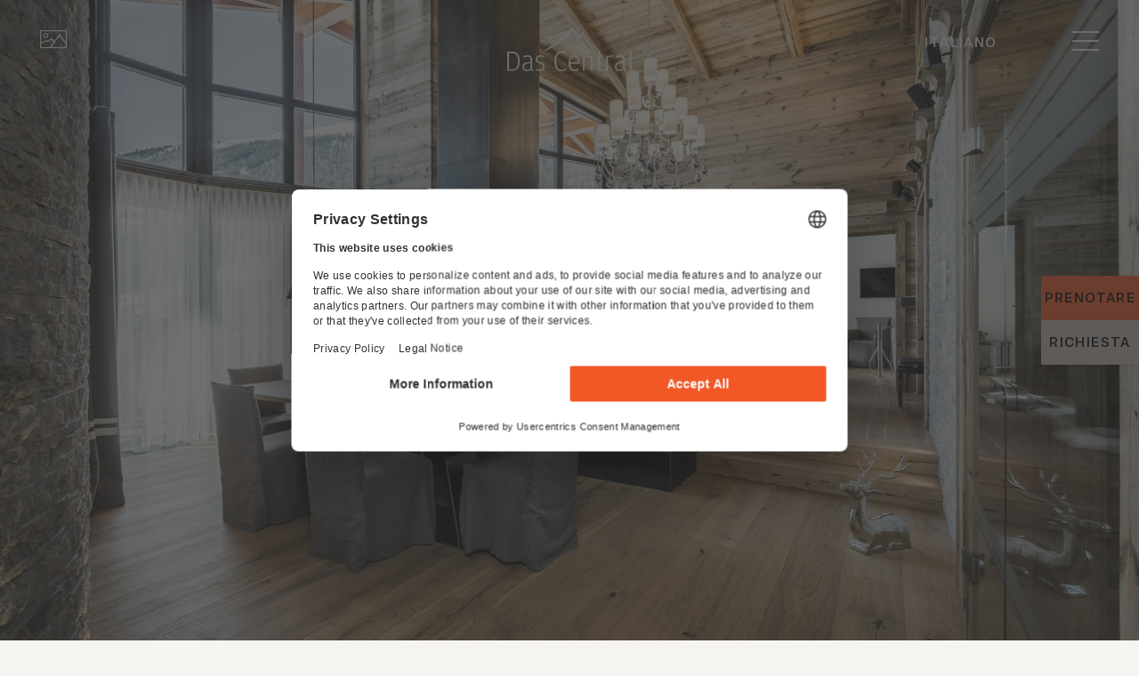

--- FILE ---
content_type: application/javascript; charset=UTF-8
request_url: https://www.central-soelden.com/_nuxt/2110ced.js
body_size: 2402
content:
!function(e){function c(data){for(var c,r,d=data[0],o=data[1],l=data[2],i=0,h=[];i<d.length;i++)r=d[i],Object.prototype.hasOwnProperty.call(t,r)&&t[r]&&h.push(t[r][0]),t[r]=0;for(c in o)Object.prototype.hasOwnProperty.call(o,c)&&(e[c]=o[c]);for(v&&v(data);h.length;)h.shift()();return n.push.apply(n,l||[]),f()}function f(){for(var e,i=0;i<n.length;i++){for(var c=n[i],f=!0,r=1;r<c.length;r++){var o=c[r];0!==t[o]&&(f=!1)}f&&(n.splice(i--,1),e=d(d.s=c[0]))}return e}var r={},t={173:0},n=[];function d(c){if(r[c])return r[c].exports;var f=r[c]={i:c,l:!1,exports:{}};return e[c].call(f.exports,f,f.exports,d),f.l=!0,f.exports}d.e=function(e){var c=[],f=t[e];if(0!==f)if(f)c.push(f[2]);else{var r=new Promise((function(c,r){f=t[e]=[c,r]}));c.push(f[2]=r);var n,script=document.createElement("script");script.charset="utf-8",script.timeout=120,d.nc&&script.setAttribute("nonce",d.nc),script.src=function(e){return d.p+""+{0:"15ea77f",1:"8560581",2:"503d134",3:"b923599",4:"eed2f6f",5:"2a03f22",6:"f72f672",7:"f6c7243",8:"f84c313",11:"c644564",12:"1fff561",13:"3eea790",14:"aa40d06",15:"8c87fad",16:"a87476b",17:"9bac4fb",18:"2e723ee",19:"e4d09f1",20:"c909a06",21:"ceee275",22:"a2b23a2",23:"8c7b3a2",24:"0cd3f26",25:"e040cbf",26:"c2c6602",27:"debf1b0",28:"c711682",29:"d46d4bf",30:"258c376",31:"2f81cc4",32:"3671b75",33:"78bbe36",34:"5d25d0b",35:"e86cb33",36:"f73eed7",37:"81e0c6a",38:"01ae806",39:"006e839",40:"5990c94",41:"28cc4cc",42:"64c24a3",43:"d6f6282",44:"82ab0d5",45:"86505eb",46:"234ff7c",47:"821f77f",48:"1620157",49:"4442fd7",50:"eadf489",51:"add4f0b",52:"ecd97d9",53:"f88638c",54:"65ee8c6",55:"c636167",56:"31116f0",57:"1e266f0",58:"3bb37b2",59:"1f0beba",60:"a19c85f",61:"62a9b9b",62:"828ca88",63:"a5a4880",64:"0d2dce5",65:"ef839c5",66:"96b05a6",67:"7a29f2a",68:"d147bf3",69:"a37b919",70:"41036aa",71:"6e92552",72:"cb3f416",73:"048d6c3",74:"115456e",75:"fe1d4d4",76:"71fa353",77:"d09cdde",78:"3bb5846",79:"90e497c",80:"0602eef",81:"4e8641f",82:"e213b97",83:"a0c8f48",84:"79e0af7",85:"14693ca",86:"02cae2b",87:"6926401",88:"f5693f0",89:"a352140",90:"67cd892",91:"2c1ee47",92:"bc03faa",93:"a0541fe",94:"bd90083",95:"b33dc92",96:"0b9a600",97:"afd1390",98:"7929d9e",99:"21b83e4",100:"1247a0c",101:"4c221a0",102:"d236937",103:"8ed85fc",104:"290f519",105:"81ba6a7",106:"4c27c5d",107:"9843739",108:"0c07144",109:"ade54bc",110:"5f8d1a8",111:"bc54c50",112:"0f6f029",113:"c3007e1",114:"99def17",115:"2421165",116:"9762a0f",117:"a0a0210",118:"a631939",119:"8ab2022",120:"0cd96e5",121:"d7bceb5",122:"66c422f",123:"878ab0e",124:"cb74479",125:"5b859c8",126:"d02e753",127:"d339a53",128:"647ddad",129:"ebc0a90",130:"eedcecf",131:"002f770",132:"bd5bacd",133:"d2ca1a0",134:"d446112",135:"4a40608",136:"b51b338",137:"47ce7f7",138:"c9432ed",139:"ec96b2f",140:"63af98a",141:"8df9b45",142:"21a8f82",143:"987573b",144:"05c9824",145:"119609f",146:"d66ad49",147:"93b46da",148:"8c649b9",149:"e162288",150:"bfecade",151:"b7a897e",152:"3c0b534",153:"3727ecd",154:"46b158f",155:"252d0e4",156:"7c34e1c",157:"ac82d68",158:"26581c8",159:"3718c00",160:"b1ba1b9",161:"6f071a7",162:"d59fd68",163:"ea3d065",164:"9a66483",165:"5712763",166:"32af6a3",167:"81c406a",168:"ec7e098",169:"e6b0abb",170:"aebb8bc",171:"ae06af0",172:"83f2c56",175:"1c28f0a",176:"824028d",177:"f3c8be3",178:"826c969"}[e]+".js"}(e);var o=new Error;n=function(c){script.onerror=script.onload=null,clearTimeout(l);var f=t[e];if(0!==f){if(f){var r=c&&("load"===c.type?"missing":c.type),n=c&&c.target&&c.target.src;o.message="Loading chunk "+e+" failed.\n("+r+": "+n+")",o.name="ChunkLoadError",o.type=r,o.request=n,f[1](o)}t[e]=void 0}};var l=setTimeout((function(){n({type:"timeout",target:script})}),12e4);script.onerror=script.onload=n,document.head.appendChild(script)}return Promise.all(c)},d.m=e,d.c=r,d.d=function(e,c,f){d.o(e,c)||Object.defineProperty(e,c,{enumerable:!0,get:f})},d.r=function(e){"undefined"!=typeof Symbol&&Symbol.toStringTag&&Object.defineProperty(e,Symbol.toStringTag,{value:"Module"}),Object.defineProperty(e,"__esModule",{value:!0})},d.t=function(e,c){if(1&c&&(e=d(e)),8&c)return e;if(4&c&&"object"==typeof e&&e&&e.__esModule)return e;var f=Object.create(null);if(d.r(f),Object.defineProperty(f,"default",{enumerable:!0,value:e}),2&c&&"string"!=typeof e)for(var r in e)d.d(f,r,function(c){return e[c]}.bind(null,r));return f},d.n=function(e){var c=e&&e.__esModule?function(){return e.default}:function(){return e};return d.d(c,"a",c),c},d.o=function(object,e){return Object.prototype.hasOwnProperty.call(object,e)},d.p="/_nuxt/",d.oe=function(e){throw console.error(e),e};var o=window.webpackJsonp=window.webpackJsonp||[],l=o.push.bind(o);o.push=c,o=o.slice();for(var i=0;i<o.length;i++)c(o[i]);var v=l;f()}([]);

--- FILE ---
content_type: application/javascript; charset=UTF-8
request_url: https://www.central-soelden.com/_nuxt/83f2c56.js
body_size: 881
content:
(window.webpackJsonp=window.webpackJsonp||[]).push([[172],{1052:function(t,e,n){"use strict";n.r(e);var o=n(23),r=(n(77),{components:{LazyHydrate:n(268).a},head:function(){return{title:this.content.metadata.title,htmlAttrs:{lang:this.$store.state.content.options.activeLanguageCode},meta:[{hid:"description",name:"description",content:this.content.metadata.description},{hid:"base",name:"base",content:this.content.metadata.base},{hid:"robots",name:"robots",content:this.content.metadata.robots},{hid:"thumbnail",property:"thumbnail",name:"thumbnail",content:this.content.metadata.seoImg},{hid:"og:site_name",property:"og:site_name",name:"og:site_name",content:"Hotel Das Central"},{hid:"og:title",property:"og:title",name:"og:title",content:this.content.metadata.title},{hid:"og:description",property:"og:description",name:"og:description",content:this.content.metadata.description},{hid:"og:image",property:"og:image",name:"og:image",content:this.content.metadata.seoImg},{hid:"og:image:secure_url",property:"og:image:secure_url",name:"og:image:secure_url",content:this.content.metadata.seoImg},{hid:"og:image:width",property:"og:image:width",name:"og:image:width",content:"1200"},{hid:"og:image:height",property:"og:image:height",name:"og:image:height",content:"630"},{hid:"twitter:title",property:"twitter:title",name:"twitter:description",content:this.content.metadata.title},{hid:"twitter:description",property:"twitter:description",name:"twitter:description",content:this.content.metadata.description},{hid:"twitter:image",property:"twitter:image",name:"twitter:image",content:this.content.metadata.seoImg}],link:[{rel:"canonical",href:this.content.metadata.canonical}]}},asyncData:function(t){return Object(o.a)(regeneratorRuntime.mark((function e(){var n,o,r,c,m,content;return regeneratorRuntime.wrap((function(e){for(;;)switch(e.prev=e.next){case 0:return n=t.$config,o=t.$axios,r=t.store,c=t.route,t.res,m=n.restUrl,m+=c.fullPath,200,e.next=7,o.$get(m,{headers:{Host:n.origin,"X-Forwarded-Proto":n.xForwardedProto}}).catch((function(t){return parseInt(t.response&&t.response.status),t.response.data}));case 7:return content=e.sent,r.commit("setContent",content),e.abrupt("return",{content:content});case 11:case"end":return e.stop()}}),e)})))()},computed:{state:function(){return this.$store.state}}}),c=n(15),component=Object(c.a)(r,(function(){var t=this,e=t.$createElement,n=t._self._c||e;return n("main",{class:t.state.content.options.hideHeaderImage&&"hideHeaderImage"},t._l(t.content.modules,(function(e){return n(e.module,t._b({tag:"Component"},"Component",e,!1))})),1)}),[],!1,null,null,null);e.default=component.exports}}]);

--- FILE ---
content_type: application/javascript; charset=UTF-8
request_url: https://www.central-soelden.com/_nuxt/81ba6a7.js
body_size: 3266
content:
(window.webpackJsonp=window.webpackJsonp||[]).push([[105,22,43,45,135,144],{1100:function(t,e,o){"use strict";o.r(e);o(33);var n={props:{module:String,orientation:String,id:Number,title:String,oeStube:String,content:String,image:Object,video:String,youtubeVideo:String,bunnyVideo:String,link:String,linkText:String,linkExternal:String,color:String,file:String}},r=o(15),component=Object(r.a)(n,(function(){var t=this,e=t.$createElement,o=t._self._c||e;return t.$device.isMobile?o("MobileModuleImageTextBox",t._b({},"MobileModuleImageTextBox",t.$props,!1)):t.$device.isTablet?o("TabletModuleImageTextBox",t._b({},"TabletModuleImageTextBox",t.$props,!1)):o("DesktopModuleImageTextBox",t._b({},"DesktopModuleImageTextBox",t.$props,!1))}),[],!1,null,null,null);e.default=component.exports;installComponents(component,{MobileModuleImageTextBox:o(836).default,TabletModuleImageTextBox:o(837).default,DesktopModuleImageTextBox:o(838).default})},494:function(t,e,o){"use strict";o.r(e);o(281);var n={props:{image:Object,object:String},computed:{isSvg:function(){return!(!this.image||!this.image.src)&&this.image.src.toLowerCase().endsWith(".svg")}}},r=o(15),component=Object(r.a)(n,(function(){var t=this,e=t.$createElement,o=t._self._c||e;return t.image&&!t.isSvg?o("picture",{attrs:{title:t.image.mediaTitle&&t.image.mediaTitle,itemscope:"",itemtype:"https://schema.org/ImageObject"}},[t._l(t.image.pictures,(function(picture){return o("source",{attrs:{media:picture.minWidth?"(min-width:"+picture.minWidth+"px)":"(max-width:"+picture.maxWidth+"px)",srcset:picture.src}})})),t._v(" "),o("img",{class:t.object?t.object:"cover",attrs:{itemprop:"contentUrl",loading:"lazy",src:t.image.src,title:t.image.mediaTitle&&t.image.mediaTitle,alt:t.image.mediaTitle&&t.image.mediaTitle,width:"100%",height:"100%"}})],2):t.image&&t.isSvg?o("img",{class:t.object?t.object:"cover",attrs:{src:t.image.src,title:t.image.mediaTitle&&t.image.mediaTitle,alt:t.image.mediaTitle&&t.image.mediaTitle,width:"100%",height:"100%"}}):t._e()}),[],!1,null,null,null);e.default=component.exports},561:function(t,e,o){var content=o(663);content.__esModule&&(content=content.default),"string"==typeof content&&(content=[[t.i,content,""]]),content.locals&&(t.exports=content.locals);(0,o(10).default)("34755e3c",content,!0,{sourceMap:!1})},562:function(t,e,o){var content=o(665);content.__esModule&&(content=content.default),"string"==typeof content&&(content=[[t.i,content,""]]),content.locals&&(t.exports=content.locals);(0,o(10).default)("321c10dc",content,!0,{sourceMap:!1})},563:function(t,e,o){var content=o(667);content.__esModule&&(content=content.default),"string"==typeof content&&(content=[[t.i,content,""]]),content.locals&&(t.exports=content.locals);(0,o(10).default)("56becb8f",content,!0,{sourceMap:!1})},662:function(t,e,o){"use strict";o(561)},663:function(t,e,o){var n=o(9)(!1);n.push([t.i,".imageTextBox[data-v-22267e36]{margin-bottom:var(--mobileDefaultMB);margin-top:var(--mobileDefaultMT)}.imageTextBox .textBoxImage[data-v-22267e36]{height:110vw}.imageTextBox .textVideoArea[data-v-22267e36]{position:relative;overflow:hidden}.imageTextBox .textVideoArea #video[data-v-22267e36]{width:100%;height:110vw;-o-object-fit:cover;object-fit:cover}.imageTextBox .textBoxContent[data-v-22267e36]{padding:22px;position:relative;z-index:1;color:var(--black);margin:24px;bottom:100px}.imageTextBox .textBoxContent .textBoxContentSelf[data-v-22267e36]{margin-top:24px}.imageTextBox .textBoxContent.oeStube[data-v-22267e36]{border-radius:20px}.imageTextBox .textBoxContent.beige[data-v-22267e36]{background-color:var(--beige)}.imageTextBox .textBoxContent.beige .primaryButton[data-v-22267e36]{color:var(--black)}.imageTextBox .textBoxContent.beige .primaryButton[data-v-22267e36]:hover{color:var(--orange)}.imageTextBox .textBoxContent.olive[data-v-22267e36]{background-color:var(--olive)}.imageTextBox .textBoxContent.olive .primaryButton[data-v-22267e36]{color:var(--white)}.imageTextBox .textBoxContent.olive .primaryButton[data-v-22267e36]:hover{color:var(--orange)}.imageTextBox .textBoxContent.olive *[data-v-22267e36]{color:var(--white)}.imageTextBox .textBoxContent.offWhite[data-v-22267e36]{background-color:var(--offWhite)}.imageTextBox .textBoxContent.offWhite .primaryButton[data-v-22267e36]{color:var(--olive)}.imageTextBox .textBoxContent.offWhite .primaryButton[data-v-22267e36]:hover{color:var(--orange)}.imageTextBox .textBoxContent.offWhite *[data-v-22267e36],.imageTextBox .textBoxContent.offWhite p[data-v-22267e36]{color:var(--olive)!important}.imageTextBox .textBoxContent.grey[data-v-22267e36]{background-color:var(--grey)!important}.imageTextBox .textBoxContent.grey *[data-v-22267e36]{color:var(--white)}.imageTextBox .textBoxContent .primaryButton[data-v-22267e36]{margin-top:24px;font-size:12px}.youtubeVideo .singleImage[data-v-22267e36]{width:100%;height:110vw;margin-bottom:40px;-o-object-fit:cover;object-fit:cover;display:flex;align-items:center;justify-content:center;text-align:center}.youtubeVideo .singleImage i[data-v-22267e36]{color:var(--white);font-size:50px;cursor:pointer;position:absolute}.youtubeVideo iframe[data-v-22267e36]{width:100%;height:110vw;margin-bottom:40px;display:none}.youtubeVideo.videoPlayed .singleImage[data-v-22267e36]{display:none}.youtubeVideo.videoPlayed iframe[data-v-22267e36]{display:block}.bunnyVideo[data-v-22267e36]{width:100%;height:110vw;margin-bottom:40px}",""]),t.exports=n},664:function(t,e,o){"use strict";o(562)},665:function(t,e,o){var n=o(9)(!1);n.push([t.i,".imageTextBox[data-v-383edfaa]{margin-bottom:var(--mobileDefaultMB);margin-top:var(--mobileDefaultMT)}.imageTextBox .textBoxImage[data-v-383edfaa]{height:110vw}.imageTextBox .textVideoArea[data-v-383edfaa]{position:relative;overflow:hidden}.imageTextBox .textVideoArea #video[data-v-383edfaa]{width:100%;height:110vw;-o-object-fit:cover;object-fit:cover}.imageTextBox .textBoxContent[data-v-383edfaa]{padding:22px;position:relative;z-index:1;color:var(--black);margin:24px;bottom:100px}.imageTextBox .textBoxContent.bunnyVideo[data-v-383edfaa]{bottom:24px}.imageTextBox .textBoxContent .textBoxContentSelf[data-v-383edfaa]{margin-top:24px}.imageTextBox .textBoxContent.beige[data-v-383edfaa]{background-color:var(--beige)}.imageTextBox .textBoxContent.olive[data-v-383edfaa]{background-color:var(--olive)}.imageTextBox .textBoxContent.olive *[data-v-383edfaa]{color:var(--white)}.imageTextBox .textBoxContent.grey[data-v-383edfaa]{background-color:var(--grey)!important}.imageTextBox .textBoxContent.grey *[data-v-383edfaa]{color:var(--white)}.imageTextBox .textBoxContent .primaryButton[data-v-383edfaa]{margin-top:24px;font-size:12px}.youtubeVideo .singleImage[data-v-383edfaa]{width:100%;height:110vw;margin-bottom:40px;-o-object-fit:cover;object-fit:cover;display:flex;align-items:center;justify-content:center;text-align:center}.youtubeVideo .singleImage i[data-v-383edfaa]{color:var(--white);font-size:50px;cursor:pointer;position:absolute}.youtubeVideo iframe[data-v-383edfaa]{width:100%;height:110vw;margin-bottom:40px;display:none}.youtubeVideo.videoPlayed .singleImage[data-v-383edfaa]{display:none}.youtubeVideo.videoPlayed iframe[data-v-383edfaa]{display:block}.bunnyVideo iframe[data-v-383edfaa]{width:100%;height:110vw;margin-bottom:40px}",""]),t.exports=n},666:function(t,e,o){"use strict";o(563)},667:function(t,e,o){var n=o(9)(!1);n.push([t.i,".imageTextBox[data-v-009e357a]{margin-bottom:var(--alternativeMB)}.imageTextBox.leftTop[data-v-009e357a]{margin-top:var(--alternativeMT)}.imageTextBox.leftTop .contentCol[data-v-009e357a]{width:100%;height:100%;position:absolute}.imageTextBox.leftTop .contentCol .textBoxContent[data-v-009e357a]{top:-100px;transform:unset;left:100px}.imageTextBox.leftBottom[data-v-009e357a]{margin-top:var(--alternativeMT)}.imageTextBox.leftBottom .contentCol[data-v-009e357a]{width:100%;height:100%;position:absolute}.imageTextBox.leftBottom .contentCol .textBoxContent[data-v-009e357a]{bottom:-100px;top:unset;transform:unset;left:100px}.imageTextBox.rightTop[data-v-009e357a]{margin-top:var(--alternativeMT)}.imageTextBox.rightTop .contentCol[data-v-009e357a]{width:100%;height:100%;position:absolute}.imageTextBox.rightTop .contentCol .textBoxContent[data-v-009e357a]{top:-100px;transform:unset;right:100px}.imageTextBox.rightBottom[data-v-009e357a]{margin-top:var(--alternativeMT)}.imageTextBox.rightBottom .contentCol[data-v-009e357a]{width:100%;height:100%;position:absolute}.imageTextBox.rightBottom .contentCol .textBoxContent[data-v-009e357a]{bottom:-100px;top:unset;transform:unset;right:100px}.imageTextBox.right .imageTextBoxRow[data-v-009e357a]{flex-direction:row-reverse}.imageTextBox.right .contentCol .textBoxContent[data-v-009e357a]{right:0}.imageTextBox .imageTextBoxRow[data-v-009e357a]{position:relative}.oeStube .contentCol .textBoxContent[data-v-009e357a]{border-radius:20px}.contentCol[data-v-009e357a]{position:relative}.contentCol .textBoxContent[data-v-009e357a]{padding:40px 60px;position:absolute;width:30vw;z-index:1;top:50%;transform:translateY(-50%);color:var(--black)}.contentCol .textBoxContent .textBoxContentSelf[data-v-009e357a]{margin:24px 0}.contentCol .textBoxContent.beige[data-v-009e357a]{background-color:var(--beige)}.contentCol .textBoxContent.beige .primaryButton[data-v-009e357a]{color:var(--black)}.contentCol .textBoxContent.beige .primaryButton[data-v-009e357a]:hover{color:var(--orange)}.contentCol .textBoxContent.olive[data-v-009e357a]{background-color:var(--olive)}.contentCol .textBoxContent.olive .primaryButton[data-v-009e357a]{color:var(--white)}.contentCol .textBoxContent.olive .primaryButton[data-v-009e357a]:hover{color:var(--orange)}.contentCol .textBoxContent.olive *[data-v-009e357a]{color:var(--white)}.contentCol .textBoxContent.offWhite[data-v-009e357a]{background-color:var(--offWhite)}.contentCol .textBoxContent.offWhite .primaryButton[data-v-009e357a]{color:var(--olive)}.contentCol .textBoxContent.offWhite .primaryButton[data-v-009e357a]:hover{color:var(--orange)}.contentCol .textBoxContent.offWhite *[data-v-009e357a],.contentCol .textBoxContent.offWhite p[data-v-009e357a]{color:var(--olive)!important}.contentCol .textBoxContent.grey[data-v-009e357a]{background-color:var(--grey)!important}.contentCol .textBoxContent.grey .primaryButton[data-v-009e357a]{color:var(--white)}.contentCol .textBoxContent.grey .primaryButton[data-v-009e357a]:hover{color:var(--orange)}.contentCol .textBoxContent.grey *[data-v-009e357a]{color:var(--white)}.contentCol .textBoxContent .primaryButton[data-v-009e357a]{display:flex;justify-content:flex-end}.textBoxImage[data-v-009e357a]{height:50vw}.textVideoArea[data-v-009e357a]{position:relative;overflow:hidden}.textVideoArea #video[data-v-009e357a],.youtubeVideo .singleImage[data-v-009e357a]{width:100%;height:50vw;margin-bottom:40px;-o-object-fit:cover;object-fit:cover}.youtubeVideo .singleImage[data-v-009e357a]{display:flex;align-items:center;justify-content:center;text-align:center}.youtubeVideo .singleImage i[data-v-009e357a]{color:var(--white);font-size:50px;cursor:pointer;position:absolute}.youtubeVideo iframe[data-v-009e357a]{width:100%;height:50vw;margin-bottom:40px;display:none}.youtubeVideo.videoPlayed .singleImage[data-v-009e357a]{display:none}.youtubeVideo.videoPlayed iframe[data-v-009e357a]{display:block}.bunnyVideo .singleImage[data-v-009e357a]{width:100%;height:50vw;margin-bottom:40px;-o-object-fit:cover;object-fit:cover;display:flex;align-items:center;justify-content:center;text-align:center}.bunnyVideo .singleImage i[data-v-009e357a]{color:var(--white);font-size:50px;cursor:pointer;position:absolute}.bunnyVideo iframe[data-v-009e357a]{width:100%;height:50vw;margin-bottom:40px}",""]),t.exports=n},836:function(t,e,o){"use strict";o.r(e);o(33);var n={props:{module:String,orientation:String,id:Number,title:String,content:String,image:Object,video:String,youtubeVideo:String,bunnyVideo:String,link:String,linkText:String,oeStube:String,linkExternal:String,color:String,file:String},methods:{playYt:function(){document.querySelector("#iframe-"+this.id).src=document.querySelector("#iframe-"+this.id).dataset.src,document.querySelector("#iframe-"+this.id).contentWindow.postMessage('{"event":"command","func":"playVideo","args":""}',"*"),document.querySelector("#youtubeVideo-"+this.id).classList.add("videoPlayed")}}},r=(o(662),o(15)),component=Object(r.a)(n,(function(){var t=this,e=t.$createElement,o=t._self._c||e;return o("div",{staticClass:"imageTextBox",class:[t.orientation||"",t.oeStube?"oeStube":""]},[t.video||t.youtubeVideo||t.bunnyVideo?t._e():o("PictureTag",{staticClass:"textBoxImage",attrs:{image:t.image}}),t._v(" "),t.video&&!t.youtubeVideo?o("div",{staticClass:"textVideoArea"},[o("video",{attrs:{id:"video",poster:t.image.urlMobile,autoplay:"",loop:"",muted:"",playsinline:"",preload:"none"},domProps:{muted:!0}},[o("source",{attrs:{src:t.video,type:"video/mp4"}})])]):t._e(),t._v(" "),!t.youtubeVideo||t.video||t.bunnyVideo?t._e():o("div",{staticClass:"textVideoArea youtubeVideo",attrs:{id:"youtubeVideo-"+t.id}},[o("div",{staticClass:"textImage singleImage"},[o("PictureTag",{attrs:{image:t.image}}),t._v(" "),o("i",{staticClass:"icon-youtube",on:{click:t.playYt}})],1),t._v(" "),o("iframe",{attrs:{width:"100%",height:"100%",loading:"lazy",allowfullscreen:"allowfullscreen",id:"iframe-"+t.id,"data-src":"https://www.youtube.com/embed/"+t.youtubeVideo+"?enablejsapi=1"}})]),t._v(" "),!t.bunnyVideo||t.video||t.youtubeVideo?t._e():o("div",{staticClass:"textVideoArea bunnyVideo",staticStyle:{position:"relative","padding-top":"56.25%"}},[o("iframe",{staticStyle:{border:"0",position:"absolute",top:"0",height:"100%",width:"100%",left:"0"},attrs:{src:"https://iframe.mediadelivery.net/embed/264885/"+t.bunnyVideo+"?autoplay=true&loop=false&muted=true&preload=true&responsive=true",loading:"lazy",allow:"accelerometer;gyroscope;autoplay;encrypted-media;picture-in-picture;",allowfullscreen:"true"}})]),t._v(" "),o("div",{staticClass:"textBoxContent",class:[t.color,"offWhite"===t.color?"text-olive":"",t.oeStube?"oeStube":""]},[o("h2",{staticClass:"h3"},[t._v(t._s(t.title))]),t._v(" "),o("div",{staticClass:"textBoxContentSelf",domProps:{innerHTML:t._s(t.content)}}),t._v(" "),t.linkExternal?o("a",{staticClass:"primaryButton withArrow",attrs:{href:t.linkExternal,target:"_blank"}},[t._v(t._s(t.linkText))]):t._e(),t._v(" "),t.link?o("NuxtLink",{staticClass:"primaryButton withArrow",attrs:{to:t.link}},[t._v(t._s(t.linkText))]):t._e(),t._v(" "),t.file?o("a",{staticClass:"primaryButton withArrowDown",attrs:{href:t.file,target:"_blank"}},[t._v(t._s(t.linkText))]):t._e()],1)],1)}),[],!1,null,"22267e36",null);e.default=component.exports;installComponents(component,{PictureTag:o(494).default})},837:function(t,e,o){"use strict";o.r(e);o(33);var n={props:{module:String,orientation:String,id:Number,title:String,content:String,image:Object,video:String,youtubeVideo:String,bunnyVideo:String,link:String,linkText:String,linkExternal:String,color:String,file:String},methods:{playYt:function(){document.querySelector("#iframe-"+this.id).src=document.querySelector("#iframe-"+this.id).dataset.src,document.querySelector("#iframe-"+this.id).contentWindow.postMessage('{"event":"command","func":"playVideo","args":""}',"*"),document.querySelector("#youtubeVideo-"+this.id).classList.add("videoPlayed")}}},r=(o(664),o(15)),component=Object(r.a)(n,(function(){var t=this,e=t.$createElement,o=t._self._c||e;return o("div",{staticClass:"imageTextBox"},[t.video||t.youtubeVideo||t.bunnyVideo?t._e():o("PictureTag",{staticClass:"textBoxImage",attrs:{image:t.image}}),t._v(" "),t.video&&!t.youtubeVideo?o("div",{staticClass:"textVideoArea"},[o("video",{attrs:{id:"video",poster:t.image.urlMobile,autoplay:"",loop:"",muted:"",playsinline:"",preload:"none"},domProps:{muted:!0}},[o("source",{attrs:{src:t.video,type:"video/mp4"}})])]):t._e(),t._v(" "),!t.youtubeVideo||t.video||t.bunnyVideo?t._e():o("div",{staticClass:"textVideoArea youtubeVideo",attrs:{id:"youtubeVideo-"+t.id}},[o("div",{staticClass:"textImage singleImage"},[o("PictureTag",{attrs:{image:t.image}}),t._v(" "),o("i",{staticClass:"icon-youtube",on:{click:t.playYt}})],1),t._v(" "),o("iframe",{attrs:{width:"100%",height:"100%",loading:"lazy",allowfullscreen:"allowfullscreen",id:"iframe-"+t.id,"data-src":"https://www.youtube.com/embed/"+t.youtubeVideo+"?enablejsapi=1"}})]),t._v(" "),!t.bunnyVideo||t.video||t.youtubeVideo?t._e():o("div",{staticClass:"textVideoArea bunnyVideo",staticStyle:{position:"relative","padding-top":"56.25%"}},[o("iframe",{staticStyle:{border:"0",position:"absolute",top:"0",height:"100%",width:"100%",left:"0"},attrs:{src:"https://iframe.mediadelivery.net/embed/264885/"+t.bunnyVideo+"?autoplay=false&loop=false&muted=false&preload=true&responsive=true",loading:"lazy",allow:"accelerometer;gyroscope;autoplay;encrypted-media;picture-in-picture;",allowfullscreen:"true"}})]),t._v(" "),o("div",{staticClass:"textBoxContent",class:[t.color,t.bunnyVideo&&"bunnyVideo"]},[o("h2",{staticClass:"h3"},[t._v(t._s(t.title))]),t._v(" "),o("div",{staticClass:"textBoxContentSelf",domProps:{innerHTML:t._s(t.content)}}),t._v(" "),t.linkExternal?o("a",{staticClass:"primaryButton withArrow",attrs:{href:t.linkExternal,target:"_blank"}},[t._v(t._s(t.linkText))]):t._e(),t._v(" "),t.link?o("NuxtLink",{staticClass:"primaryButton withArrow",attrs:{to:t.link}},[t._v(t._s(t.linkText))]):t._e(),t._v(" "),t.file?o("a",{staticClass:"primaryButton withArrowDown",attrs:{href:t.file,target:"_blank"}},[t._v(t._s(t.linkText))]):t._e()],1)],1)}),[],!1,null,"383edfaa",null);e.default=component.exports;installComponents(component,{PictureTag:o(494).default})},838:function(t,e,o){"use strict";o.r(e);o(33);var n={props:{module:String,orientation:String,id:Number,title:String,content:String,oeStube:String,image:Object,video:String,youtubeVideo:String,bunnyVideo:String,link:String,linkText:String,linkExternal:String,color:String,file:String},mounted:function(){var t=document.getElementById("playVid");void 0!==t&&null!=t&&(document.getElementById("playVid").onclick=function(){document.getElementById("video").play(),document.getElementById("video").style.display="block",document.getElementById("videoImage").style.display="none"})},methods:{playYt:function(){document.querySelector("#iframe-"+this.id).src=document.querySelector("#iframe-"+this.id).dataset.src,document.querySelector("#iframe-"+this.id).contentWindow.postMessage('{"event":"command","func":"playVideo","args":""}',"*"),document.querySelector("#youtubeVideo-"+this.id).classList.add("videoPlayed")}}},r=(o(666),o(15)),l=o(18),d=o.n(l),c=o(488),x=o(493),v=o(490),component=Object(r.a)(n,(function(){var t=this,e=t.$createElement,o=t._self._c||e;return o("div",{staticClass:"imageTextBox",class:[t.orientation||"",t.oeStube?"oeStube":""]},[o("v-container",{attrs:{fluid:""}},[o("v-row",{attrs:{"no-gutters":""}},[o("v-col",{staticClass:"mx-auto",attrs:{md:"10"}},[o("v-row",{staticClass:"imageTextBoxRow"},["rightTop"===t.orientation||"rightBottom"===t.orientation||"leftTop"===t.orientation||"leftBottom"===t.orientation?o("div",{staticClass:"contentCol"},[o("div",{staticClass:"textBoxContent",class:[t.orientation,t.color,"offWhite"===t.color?"text-olive":""]},[o("h2",{staticClass:"h3"},[t._v(t._s(t.title))]),t._v(" "),o("div",{staticClass:"textBoxContentSelf",domProps:{innerHTML:t._s(t.content)}}),t._v(" "),t.linkExternal?o("a",{staticClass:"primaryButton withArrow",attrs:{href:t.linkExternal,target:"_blank"}},[t._v(t._s(t.linkText))]):t._e(),t._v(" "),t.link?o("NuxtLink",{staticClass:"primaryButton withArrow",attrs:{to:t.link}},[t._v(t._s(t.linkText))]):t._e(),t._v(" "),t.file?o("a",{staticClass:"primaryButton withArrowDown",attrs:{href:t.file,target:"_blank"}},[t._v(t._s(t.linkText))]):t._e()],1)]):o("v-col",{staticClass:"contentCol"},[o("div",{staticClass:"textBoxContent",class:[t.orientation,t.color,"offWhite"===t.color?"text-olive":""]},[o("h2",{staticClass:"h3"},[t._v(t._s(t.title))]),t._v(" "),o("div",{staticClass:"textBoxContentSelf",domProps:{innerHTML:t._s(t.content)}}),t._v(" "),t.linkExternal?o("a",{staticClass:"primaryButton withArrow",attrs:{href:t.linkExternal,target:"_blank"}},[t._v(t._s(t.linkText))]):t._e(),t._v(" "),t.link?o("NuxtLink",{staticClass:"primaryButton withArrow",attrs:{to:t.link}},[t._v(t._s(t.linkText))]):t._e(),t._v(" "),t.file?o("a",{staticClass:"primaryButton withArrowDown",attrs:{href:t.file,target:"_blank"}},[t._v(t._s(t.linkText))]):t._e()],1)]),t._v(" "),o("v-col",{attrs:{md:"rightTop"===t.orientation||"rightBottom"===t.orientation||"leftTop"===t.orientation||"leftBottom"===t.orientation?"12":"10"}},[t.video||t.youtubeVideo||t.bunnyVideo?t._e():o("PictureTag",{staticClass:"textBoxImage",attrs:{image:t.image}}),t._v(" "),!t.youtubeVideo&&t.video?o("div",{staticClass:"textVideoArea"},[o("video",{attrs:{id:"video",poster:t.image.urlDesktop,autoplay:"",loop:"",muted:"",playsinline:"",preload:"none"},domProps:{muted:!0}},[o("source",{attrs:{src:t.video,type:"video/mp4"}})])]):t._e(),t._v(" "),t.youtubeVideo&&!t.video?o("div",{staticClass:"textVideoArea youtubeVideo",attrs:{id:"youtubeVideo-"+t.id}},[o("div",{staticClass:"textImage singleImage"},[o("PictureTag",{attrs:{image:t.image}}),t._v(" "),o("i",{staticClass:"icon-youtube",on:{click:t.playYt}})],1),t._v(" "),o("iframe",{attrs:{width:"100%",height:"100%",loading:"lazy",allowfullscreen:"allowfullscreen",id:"iframe-"+t.id,"data-src":"https://www.youtube.com/embed/"+t.youtubeVideo+"?enablejsapi=1"}})]):t._e(),t._v(" "),!t.bunnyVideo||t.video||t.youtubeVideo?t._e():o("div",{staticClass:"textVideoArea bunnyVideo",staticStyle:{position:"relative","padding-top":"56.25%"}},[o("iframe",{staticStyle:{border:"0",position:"absolute",top:"0",height:"100%",width:"100%",left:"0"},attrs:{src:"https://iframe.mediadelivery.net/embed/264885/"+t.bunnyVideo+"?autoplay=true&loop=false&muted=true&preload=true&responsive=true",loading:"lazy",allow:"accelerometer;gyroscope;autoplay;encrypted-media;picture-in-picture;",allowfullscreen:"true"}})])],1)],1)],1)],1)],1)],1)}),[],!1,null,"009e357a",null);e.default=component.exports;d()(component,{PictureTag:o(494).default}),d()(component,{VCol:c.a,VContainer:x.a,VRow:v.a})}}]);

--- FILE ---
content_type: application/javascript; charset=UTF-8
request_url: https://www.central-soelden.com/_nuxt/cb74479.js
body_size: 1786
content:
(window.webpackJsonp=window.webpackJsonp||[]).push([[124,28,51,149],{1119:function(e,t,o){"use strict";o.r(t);o(33);var n={props:{module:String,removeMinHeight:String,employerCase:String,backgroundColor:String,anchorId:String,showBackgroundText:String,backgroundText:String,id:Number,children:Array}},r=o(15),component=Object(r.a)(n,(function(){var e=this,t=e.$createElement,o=e._self._c||t;return e.$device.isMobile?o("MobileModuleSection",e._b({},"MobileModuleSection",e.$props,!1)):e.$device.isTablet?o("TabletModuleSection",e._b({},"TabletModuleSection",e.$props,!1)):o("DesktopModuleSection",e._b({},"DesktopModuleSection",e.$props,!1))}),[],!1,null,null,null);t.default=component.exports;installComponents(component,{MobileModuleSection:o(852).default,TabletModuleSection:o(853).default,DesktopModuleSection:o(854).default})},577:function(e,t,o){var content=o(699);content.__esModule&&(content=content.default),"string"==typeof content&&(content=[[e.i,content,""]]),content.locals&&(e.exports=content.locals);(0,o(10).default)("25add6f5",content,!0,{sourceMap:!1})},578:function(e,t,o){var content=o(701);content.__esModule&&(content=content.default),"string"==typeof content&&(content=[[e.i,content,""]]),content.locals&&(e.exports=content.locals);(0,o(10).default)("010903a0",content,!0,{sourceMap:!1})},579:function(e,t,o){var content=o(703);content.__esModule&&(content=content.default),"string"==typeof content&&(content=[[e.i,content,""]]),content.locals&&(e.exports=content.locals);(0,o(10).default)("5a7f81ba",content,!0,{sourceMap:!1})},698:function(e,t,o){"use strict";o(577)},699:function(e,t,o){var n=o(9)(!1);n.push([e.i,"section[data-v-b7280816]{width:100%;min-height:100vh;height:auto;display:flex;flex-direction:column;justify-content:center;transition:opacity .8s}section.backgroundText[data-v-b7280816]{position:relative}section.backgroundText[data-v-b7280816]:before{content:attr(data-backgroundtext);color:#49423c;font-family:var(--mondiaThin);font-size:180px;font-weight:100;line-height:180px;letter-spacing:-10px;text-transform:uppercase;position:absolute;bottom:-80px;text-align:center;display:block;width:100%;z-index:-1}section.colorGrey *[data-v-b7280816]{color:var(--white)}section.colorBeige *[data-v-b7280816],section.colorWhite *[data-v-b7280816]{color:var(--black)}section.colorBrown *[data-v-b7280816]{color:var(--brown)}section.colorOlive *[data-v-b7280816]{color:var(--olive)}section.colorOffWhite *[data-v-b7280816]{color:var(--offWhite)}section.colorBronze *[data-v-b7280816]{color:var(--bronze)}section.removeMinHeight[data-v-b7280816]{justify-content:flex-start}section.employerCase[data-v-b7280816]{min-height:auto;height:auto;margin-bottom:var(--defaultMB);justify-content:unset}",""]),e.exports=n},700:function(e,t,o){"use strict";o(578)},701:function(e,t,o){var n=o(9)(!1);n.push([e.i,"section[data-v-7814569e]{width:100%;min-height:100vh;height:auto;display:flex;flex-direction:column;justify-content:center;transition:opacity .8s}section.backgroundText[data-v-7814569e]{position:relative}section.backgroundText[data-v-7814569e]:before{content:attr(data-backgroundtext);color:#49423c;font-family:var(--mondiaThin);font-size:180px;font-weight:100;line-height:180px;letter-spacing:-10px;text-transform:uppercase;position:absolute;bottom:-80px;text-align:center;display:block;width:100%;z-index:-1}section.colorGrey *[data-v-7814569e]{color:var(--white)}section.colorBeige *[data-v-7814569e],section.colorWhite *[data-v-7814569e]{color:var(--black)}section.colorBrown *[data-v-7814569e]{color:var(--brown)}section.colorOlive *[data-v-7814569e]{color:var(--olive)}section.colorOffWhite *[data-v-7814569e]{color:var(--offWhite)}section.colorBronze *[data-v-7814569e]{color:var(--bronze)}section.removeMinHeight[data-v-7814569e]{justify-content:flex-start}section.employerCase[data-v-7814569e]{min-height:auto;height:auto;margin-bottom:var(--defaultMB);justify-content:unset}",""]),e.exports=n},702:function(e,t,o){"use strict";o(579)},703:function(e,t,o){var n=o(9)(!1);n.push([e.i,"section[data-v-6fa211da]{width:100%;min-height:100vh;height:auto;display:flex;justify-content:center;flex-direction:column;transition:opacity .8s}section.backgroundText[data-v-6fa211da]{position:relative}section.backgroundText[data-v-6fa211da]:before{content:attr(data-backgroundtext);color:#49423c;font-family:var(--mondiaThin);font-size:640px;line-height:450px;font-style:normal;font-weight:100;letter-spacing:-32px;text-transform:uppercase;position:absolute;bottom:-80px;text-align:center;display:block;width:100%;z-index:-1}section.colorGrey *[data-v-6fa211da]{color:var(--white)}section.colorBeige *[data-v-6fa211da],section.colorWhite *[data-v-6fa211da]{color:var(--black)}section.colorBrown *[data-v-6fa211da]{color:var(--brown)}section.colorOlive *[data-v-6fa211da]{color:var(--olive)}section.colorOffWhite *[data-v-6fa211da]{color:var(--offWhite)}section.colorBronze *[data-v-6fa211da]{color:var(--bronze)}section.removeMinHeight[data-v-6fa211da]{justify-content:flex-start}section.employerCase[data-v-6fa211da]{min-height:auto;height:auto;margin-bottom:var(--defaultMB);justify-content:unset}",""]),e.exports=n},852:function(e,t,o){"use strict";o.r(t);o(33);function n(){var e=document.querySelector("#section-"+this.id);e&&(e.classList.add("inView"),e.classList.add("childrenInView"),c())}function r(){var e=document.querySelector("#section-"+this.id);e&&(e.classList.remove("inView"),c())}function c(){var e=document.querySelectorAll(".section.inView");if(e&&0!==e.length){var t=e[e.length-1].getAttribute("data-body-color"),body=document.body;body.classList.remove("colorGrey","colorWhite","colorBeige","colorBlue","colorOrange","colorEmployerBlue","colorBrown","colorOlive","colorOffWhite","colorBronze"),body.classList.add(t)}}var l={props:{module:String,removeMinHeight:String,employerCase:String,backgroundColor:String,anchorId:String,showBackgroundText:String,backgroundText:String,children:Array,id:Number},data:function(){return{scrollMagicScene:null,enterEvent:null,leaveEvent:null}},computed:{state:function(){return this.$store.state}},mounted:function(){var e=document.querySelector("#section-"+this.id),t=e.offsetHeight;this.scrollMagicScene=this.$scrollmagic.scene({triggerElement:e,triggerHook:"onCenter",duration:t}).on("enter",n.bind(this)).on("leave",r.bind(this)),this.$scrollmagic.addScene(this.scrollMagicScene)},beforeDestroy:function(){this.scrollMagicScene.off("enter",n.bind(this)).off("leave",r.bind(this)),this.$scrollmagic.removeScene(this.scrollMagicScene)}},d=(o(698),o(15)),component=Object(d.a)(l,(function(){var e=this,t=e.$createElement,o=e._self._c||t;return e.anchorId?o("div",{attrs:{id:e.anchorId}},[o("section",{ref:"s",staticClass:"section",class:[e.backgroundColor,e.removeMinHeight&&"removeMinHeight",e.employerCase&&"employerCase",e.state.content.options.oestube?"oestube":"",e.showBackgroundText?"backgroundText":""],attrs:{"data-body-color":e.backgroundColor,id:"section-"+e.id,"data-backgroundtext":e.backgroundText}},e._l(e.children,(function(t){return o(t.module,e._b({tag:"Component"},"Component",t,!1))})),1)]):o("section",{ref:"s",staticClass:"section",class:[e.backgroundColor,e.removeMinHeight&&"removeMinHeight",e.employerCase&&"employerCase",e.state.content.options.oestube?"oestube":"",e.showBackgroundText?"backgroundText":""],attrs:{"data-body-color":e.backgroundColor,id:"section-"+e.id,"data-backgroundtext":e.backgroundText}},e._l(e.children,(function(t){return o(t.module,e._b({tag:"Component"},"Component",t,!1))})),1)}),[],!1,null,"b7280816",null);t.default=component.exports},853:function(e,t,o){"use strict";o.r(t);o(33);function n(){var e=document.querySelector("#section-"+this.id);e&&(e.classList.add("inView"),e.classList.add("childrenInView"),c())}function r(){var e=document.querySelector("#section-"+this.id);e&&(e.classList.remove("inView"),c())}function c(){var e=document.querySelectorAll(".section.inView");if(e&&0!==e.length){var t=e[e.length-1].getAttribute("data-body-color"),body=document.body;body.classList.remove("colorGrey","colorWhite","colorBeige","colorBlue","colorOrange","colorEmployerBlue","colorBrown","colorOlive","colorOffWhite","colorBronze"),body.classList.add(t)}}var l={props:{module:String,removeMinHeight:String,employerCase:String,backgroundColor:String,anchorId:String,showBackgroundText:String,backgroundText:String,children:Array,id:Number},data:function(){return{scrollMagicScene:null,enterEvent:null,leaveEvent:null}},computed:{state:function(){return this.$store.state}},mounted:function(){var e=document.querySelector("#section-"+this.id),t=e.offsetHeight;this.scrollMagicScene=this.$scrollmagic.scene({triggerElement:e,triggerHook:"onCenter",duration:t}).on("enter",n.bind(this)).on("leave",r.bind(this)),this.$scrollmagic.addScene(this.scrollMagicScene)},beforeDestroy:function(){this.scrollMagicScene.off("enter",n.bind(this)).off("leave",r.bind(this)),this.$scrollmagic.removeScene(this.scrollMagicScene)}},d=(o(700),o(15)),component=Object(d.a)(l,(function(){var e=this,t=e.$createElement,o=e._self._c||t;return e.anchorId?o("div",{attrs:{id:e.anchorId}},[o("section",{ref:"s",staticClass:"section",class:[e.backgroundColor,e.removeMinHeight&&"removeMinHeight",e.employerCase&&"employerCase",e.state.content.options.oestube?"oestube":"",e.showBackgroundText?"backgroundText":""],attrs:{"data-body-color":e.backgroundColor,id:"section-"+e.id,"data-backgroundtext":e.backgroundText}},e._l(e.children,(function(t){return o(t.module,e._b({tag:"Component"},"Component",t,!1))})),1)]):o("section",{ref:"s",staticClass:"section",class:[e.backgroundColor,e.removeMinHeight&&"removeMinHeight",e.employerCase&&"employerCase",e.state.content.options.oestube?"oestube":"",e.showBackgroundText?"backgroundText":""],attrs:{"data-body-color":e.backgroundColor,id:"section-"+e.id,"data-backgroundtext":e.backgroundText}},e._l(e.children,(function(t){return o(t.module,e._b({tag:"Component"},"Component",t,!1))})),1)}),[],!1,null,"7814569e",null);t.default=component.exports},854:function(e,t,o){"use strict";o.r(t);o(33);function n(){var e=document.querySelector("#section-"+this.id);e&&(e.classList.add("inView"),e.classList.add("childrenInView"),c())}function r(){var e=document.querySelector("#section-"+this.id);e&&(e.classList.remove("inView"),c())}function c(){var e=document.querySelectorAll(".section.inView");if(e&&0!==e.length){var t=e[e.length-1].getAttribute("data-body-color"),body=document.body;body.classList.remove("colorGrey","colorWhite","colorBeige","colorBlue","colorOrange","colorEmployerBlue","colorBrown","colorOlive","colorOffWhite","colorBronze"),body.classList.add(t)}}var l={props:{module:String,removeMinHeight:String,employerCase:String,backgroundColor:String,anchorId:String,showBackgroundText:String,backgroundText:String,children:Array,id:Number},data:function(){return{scrollMagicScene:null,enterEvent:null,leaveEvent:null}},computed:{state:function(){return this.$store.state}},mounted:function(){var e=document.querySelector("#section-"+this.id),t=e.offsetHeight;this.scrollMagicScene=this.$scrollmagic.scene({triggerElement:e,triggerHook:"onCenter",duration:t}).on("enter",n.bind(this)).on("leave",r.bind(this)),this.$scrollmagic.addScene(this.scrollMagicScene)},beforeDestroy:function(){this.scrollMagicScene.off("enter",n.bind(this)).off("leave",r.bind(this)),this.$scrollmagic.removeScene(this.scrollMagicScene)}},d=(o(702),o(15)),component=Object(d.a)(l,(function(){var e=this,t=e.$createElement,o=e._self._c||t;return e.anchorId?o("div",{attrs:{id:e.anchorId}},[o("section",{ref:"s",staticClass:"section",class:[e.backgroundColor,e.removeMinHeight&&"removeMinHeight",e.employerCase&&"employerCase",e.state.content.options.oestube?"oestube":"",e.showBackgroundText?"backgroundText":""],attrs:{"data-body-color":e.backgroundColor,id:"section-"+e.id,"data-backgroundtext":e.backgroundText}},e._l(e.children,(function(t){return o(t.module,e._b({tag:"Component"},"Component",t,!1))})),1)]):o("section",{ref:"s",staticClass:"section",class:[e.backgroundColor,e.removeMinHeight&&"removeMinHeight",e.employerCase&&"employerCase",e.state.content.options.oestube?"oestube":"",e.showBackgroundText?"backgroundText":""],attrs:{"data-body-color":e.backgroundColor,id:"section-"+e.id,"data-backgroundtext":e.backgroundText}},e._l(e.children,(function(t){return o(t.module,e._b({tag:"Component"},"Component",t,!1))})),1)}),[],!1,null,"6fa211da",null);t.default=component.exports}}]);

--- FILE ---
content_type: application/javascript; charset=UTF-8
request_url: https://www.central-soelden.com/_nuxt/afd1390.js
body_size: 903
content:
(window.webpackJsonp=window.webpackJsonp||[]).push([[97],{1092:function(e,t,n){"use strict";n.r(t);var r={props:{module:String,topHeadline:String,headline:String,size:String,variant:String,withSpace:String,withSpace2:String},computed:{state:function(){return this.$store.state}}},d=(n(958),n(15)),o=n(18),l=n.n(o),c=n(488),h=n(493),v=n(490),component=Object(d.a)(r,(function(){var e=this,t=e.$createElement,n=e._self._c||t;return n("v-container",[n("v-row",[n("v-col",[e.topHeadline?n("div",{staticClass:"headline-section"},[n("span",{staticClass:"headline-content"}),e._v(" "),n("span",{staticClass:"headline-content",domProps:{innerHTML:e._s(e.topHeadline)}})]):e._e(),e._v(" "),n("div",{staticClass:"headline",class:[e.state.content.options.hideHeaderImage&&"withSpace",e.withSpace&&"withSpaceExtra",e.withSpace2&&"withSpaceExtra2"]},["h1"===e.size?n("h1",{class:e.variant&&e.variant,domProps:{innerHTML:e._s(e.headline)}}):e._e(),e._v(" "),"h2"===e.size?n("h2",{class:e.variant&&e.variant,domProps:{innerHTML:e._s(e.headline)}}):e._e(),e._v(" "),"h3"===e.size?n("h3",{class:e.variant&&e.variant,domProps:{innerHTML:e._s(e.headline)}}):e._e(),e._v(" "),"h4"===e.size?n("h4",{class:e.variant&&e.variant,domProps:{innerHTML:e._s(e.headline)}}):e._e(),e._v(" "),"h5"===e.size?n("h5",{class:e.variant&&e.variant,domProps:{innerHTML:e._s(e.headline)}}):e._e()])])],1)],1)}),[],!1,null,"570e03d0",null);t.default=component.exports;l()(component,{VCol:c.a,VContainer:h.a,VRow:v.a})},768:function(e,t,n){var content=n(959);content.__esModule&&(content=content.default),"string"==typeof content&&(content=[[e.i,content,""]]),content.locals&&(e.exports=content.locals);(0,n(10).default)("2d6072ba",content,!0,{sourceMap:!1})},958:function(e,t,n){"use strict";n(768)},959:function(e,t,n){var r=n(9)(!1);r.push([e.i,'.headline-section[data-v-570e03d0]{display:flex;justify-content:center;align-items:center;margin-bottom:var(--defaultMT)}.headline-section .headline-content[data-v-570e03d0]{font-family:var(--garnettLight),"Ubuntu";font-size:14px;text-transform:uppercase;width:50%;text-align:left;line-height:24px;letter-spacing:2.8px}.childrenInView .headline[data-v-570e03d0]{opacity:1}.headline[data-v-570e03d0]{text-align:center;opacity:0;transition:all .3s}@media screen and (min-width:1025px){.headline.withSpace[data-v-570e03d0]{margin-bottom:30px}}.headline.withSpaceExtra[data-v-570e03d0]{margin-bottom:80px}@media screen and (max-width:1025px){.headline.withSpaceExtra[data-v-570e03d0]{margin-bottom:40px}}.headline.withSpaceExtra2[data-v-570e03d0]{margin-bottom:60px}@media screen and (max-width:1025px){.headline.withSpaceExtra2[data-v-570e03d0]{margin-bottom:30px}}',""]),e.exports=r}}]);

--- FILE ---
content_type: application/javascript; charset=UTF-8
request_url: https://www.central-soelden.com/_nuxt/97e87ad.js
body_size: 112214
content:
(window.webpackJsonp=window.webpackJsonp||[]).push([[9],[,,,,,,,,,,,function(t,e,o){"use strict";o.d(e,"k",(function(){return x})),o.d(e,"m",(function(){return y})),o.d(e,"l",(function(){return w})),o.d(e,"e",(function(){return k})),o.d(e,"b",(function(){return C})),o.d(e,"s",(function(){return P})),o.d(e,"g",(function(){return B})),o.d(e,"h",(function(){return L})),o.d(e,"d",(function(){return I})),o.d(e,"r",(function(){return O})),o.d(e,"j",(function(){return S})),o.d(e,"t",(function(){return N})),o.d(e,"o",(function(){return j})),o.d(e,"q",(function(){return z})),o.d(e,"f",(function(){return E})),o.d(e,"c",(function(){return H})),o.d(e,"i",(function(){return D})),o.d(e,"p",(function(){return R})),o.d(e,"a",(function(){return U})),o.d(e,"v",(function(){return K})),o.d(e,"n",(function(){return _})),o.d(e,"u",(function(){return Y}));o(7),o(43),o(16),o(17);var n=o(26),r=o(23),l=o(5),c=o(24),d=(o(77),o(12),o(308),o(20),o(27),o(41),o(13),o(38),o(35),o(29),o(58),o(71),o(164),o(227),o(50),o(51),o(128),o(42),o(31),o(4)),f=o(81);function A(object,t){var e=Object.keys(object);if(Object.getOwnPropertySymbols){var o=Object.getOwnPropertySymbols(object);t&&(o=o.filter((function(t){return Object.getOwnPropertyDescriptor(object,t).enumerable}))),e.push.apply(e,o)}return e}function h(t){for(var i=1;i<arguments.length;i++){var source=null!=arguments[i]?arguments[i]:{};i%2?A(Object(source),!0).forEach((function(e){Object(l.a)(t,e,source[e])})):Object.getOwnPropertyDescriptors?Object.defineProperties(t,Object.getOwnPropertyDescriptors(source)):A(Object(source)).forEach((function(e){Object.defineProperty(t,e,Object.getOwnPropertyDescriptor(source,e))}))}return t}function v(t,e){var o="undefined"!=typeof Symbol&&t[Symbol.iterator]||t["@@iterator"];if(!o){if(Array.isArray(t)||(o=function(t,e){if(!t)return;if("string"==typeof t)return m(t,e);var o=Object.prototype.toString.call(t).slice(8,-1);"Object"===o&&t.constructor&&(o=t.constructor.name);if("Map"===o||"Set"===o)return Array.from(t);if("Arguments"===o||/^(?:Ui|I)nt(?:8|16|32)(?:Clamped)?Array$/.test(o))return m(t,e)}(t))||e&&t&&"number"==typeof t.length){o&&(t=o);var i=0,n=function(){};return{s:n,n:function(){return i>=t.length?{done:!0}:{done:!1,value:t[i++]}},e:function(t){throw t},f:n}}throw new TypeError("Invalid attempt to iterate non-iterable instance.\nIn order to be iterable, non-array objects must have a [Symbol.iterator]() method.")}var r,l=!0,c=!1;return{s:function(){o=o.call(t)},n:function(){var t=o.next();return l=t.done,t},e:function(t){c=!0,r=t},f:function(){try{l||null==o.return||o.return()}finally{if(c)throw r}}}}function m(t,e){(null==e||e>t.length)&&(e=t.length);for(var i=0,o=new Array(e);i<e;i++)o[i]=t[i];return o}function x(t){d.a.config.errorHandler&&d.a.config.errorHandler(t)}function y(t){return t.then((function(t){return t.default||t}))}function w(t){return t.$options&&"function"==typeof t.$options.fetch&&!t.$options.fetch.length}function k(t){var e,o=arguments.length>1&&void 0!==arguments[1]?arguments[1]:[],n=t.$children||[],r=v(n);try{for(r.s();!(e=r.n()).done;){var l=e.value;l.$fetch?o.push(l):l.$children&&k(l,o)}}catch(t){r.e(t)}finally{r.f()}return o}function C(t,e){if(e||!t.options.__hasNuxtData){var o=t.options._originDataFn||t.options.data||function(){return{}};t.options._originDataFn=o,t.options.data=function(){var data=o.call(this,this);return this.$ssrContext&&(e=this.$ssrContext.asyncData[t.cid]),h(h({},data),e)},t.options.__hasNuxtData=!0,t._Ctor&&t._Ctor.options&&(t._Ctor.options.data=t.options.data)}}function P(t){return t.options&&t._Ctor===t||(t.options?(t._Ctor=t,t.extendOptions=t.options):(t=d.a.extend(t))._Ctor=t,!t.options.name&&t.options.__file&&(t.options.name=t.options.__file)),t}function B(t){var e=arguments.length>1&&void 0!==arguments[1]&&arguments[1],o=arguments.length>2&&void 0!==arguments[2]?arguments[2]:"components";return Array.prototype.concat.apply([],t.matched.map((function(t,n){return Object.keys(t[o]).map((function(r){return e&&e.push(n),t[o][r]}))})))}function L(t){var e=arguments.length>1&&void 0!==arguments[1]&&arguments[1];return B(t,e,"instances")}function I(t,e){return Array.prototype.concat.apply([],t.matched.map((function(t,o){return Object.keys(t.components).reduce((function(n,r){return t.components[r]?n.push(e(t.components[r],t.instances[r],t,r,o)):delete t.components[r],n}),[])})))}function O(t,e){return Promise.all(I(t,function(){var t=Object(r.a)(regeneratorRuntime.mark((function t(o,n,r,l){var c,d;return regeneratorRuntime.wrap((function(t){for(;;)switch(t.prev=t.next){case 0:if("function"!=typeof o||o.options){t.next=11;break}return t.prev=1,t.next=4,o();case 4:o=t.sent,t.next=11;break;case 7:throw t.prev=7,t.t0=t.catch(1),t.t0&&"ChunkLoadError"===t.t0.name&&"undefined"!=typeof window&&window.sessionStorage&&(c=Date.now(),(!(d=parseInt(window.sessionStorage.getItem("nuxt-reload")))||d+6e4<c)&&(window.sessionStorage.setItem("nuxt-reload",c),window.location.reload(!0))),t.t0;case 11:return r.components[l]=o=P(o),t.abrupt("return","function"==typeof e?e(o,n,r,l):o);case 13:case"end":return t.stop()}}),t,null,[[1,7]])})));return function(e,o,n,r){return t.apply(this,arguments)}}()))}function S(t){return M.apply(this,arguments)}function M(){return(M=Object(r.a)(regeneratorRuntime.mark((function t(e){return regeneratorRuntime.wrap((function(t){for(;;)switch(t.prev=t.next){case 0:if(e){t.next=2;break}return t.abrupt("return");case 2:return t.next=4,O(e);case 4:return t.abrupt("return",h(h({},e),{},{meta:B(e).map((function(t,o){return h(h({},t.options.meta),(e.matched[o]||{}).meta)}))}));case 5:case"end":return t.stop()}}),t)})))).apply(this,arguments)}function N(t,e){return T.apply(this,arguments)}function T(){return(T=Object(r.a)(regeneratorRuntime.mark((function t(e,o){var r,l,d,A;return regeneratorRuntime.wrap((function(t){for(;;)switch(t.prev=t.next){case 0:return e.context||(e.context={isStatic:!1,isDev:!1,isHMR:!1,app:e,store:e.store,payload:o.payload,error:o.error,base:e.router.options.base,env:{}},o.req&&(e.context.req=o.req),o.res&&(e.context.res=o.res),o.ssrContext&&(e.context.ssrContext=o.ssrContext),e.context.redirect=function(t,path,o){if(t){e.context._redirected=!0;var r=Object(n.a)(path);if("number"==typeof t||"undefined"!==r&&"object"!==r||(o=path||{},path=t,r=Object(n.a)(path),t=302),"object"===r&&(path=e.router.resolve(path).route.fullPath),!/(^[.]{1,2}\/)|(^\/(?!\/))/.test(path))throw path=Object(f.d)(path,o),window.location.replace(path),new Error("ERR_REDIRECT");e.context.next({path:path,query:o,status:t})}},e.context.nuxtState=window.__NUXT__),t.next=3,Promise.all([S(o.route),S(o.from)]);case 3:r=t.sent,l=Object(c.a)(r,2),d=l[0],A=l[1],o.route&&(e.context.route=d),o.from&&(e.context.from=A),e.context.next=o.next,e.context._redirected=!1,e.context._errored=!1,e.context.isHMR=!1,e.context.params=e.context.route.params||{},e.context.query=e.context.route.query||{};case 15:case"end":return t.stop()}}),t)})))).apply(this,arguments)}function j(t,e){return!t.length||e._redirected||e._errored?Promise.resolve():z(t[0],e).then((function(){return j(t.slice(1),e)}))}function z(t,e){var o;return(o=2===t.length?new Promise((function(o){t(e,(function(t,data){t&&e.error(t),o(data=data||{})}))})):t(e))&&o instanceof Promise&&"function"==typeof o.then?o:Promise.resolve(o)}function E(base,t){if("hash"===t)return window.location.hash.replace(/^#\//,"");base=decodeURI(base).slice(0,-1);var path=decodeURI(window.location.pathname);base&&path.startsWith(base)&&(path=path.slice(base.length));var e=(path||"/")+window.location.search+window.location.hash;return Object(f.c)(e)}function H(t,e){return function(t,e){for(var o=new Array(t.length),i=0;i<t.length;i++)"object"===Object(n.a)(t[i])&&(o[i]=new RegExp("^(?:"+t[i].pattern+")$",G(e)));return function(e,n){for(var path="",data=e||{},r=(n||{}).pretty?Q:encodeURIComponent,l=0;l<t.length;l++){var c=t[l];if("string"!=typeof c){var d=data[c.name||"pathMatch"],f=void 0;if(null==d){if(c.optional){c.partial&&(path+=c.prefix);continue}throw new TypeError('Expected "'+c.name+'" to be defined')}if(Array.isArray(d)){if(!c.repeat)throw new TypeError('Expected "'+c.name+'" to not repeat, but received `'+JSON.stringify(d)+"`");if(0===d.length){if(c.optional)continue;throw new TypeError('Expected "'+c.name+'" to not be empty')}for(var A=0;A<d.length;A++){if(f=r(d[A]),!o[l].test(f))throw new TypeError('Expected all "'+c.name+'" to match "'+c.pattern+'", but received `'+JSON.stringify(f)+"`");path+=(0===A?c.prefix:c.delimiter)+f}}else{if(f=c.asterisk?X(d):r(d),!o[l].test(f))throw new TypeError('Expected "'+c.name+'" to match "'+c.pattern+'", but received "'+f+'"');path+=c.prefix+f}}else path+=c}return path}}(function(t,e){var o,n=[],r=0,l=0,path="",c=e&&e.delimiter||"/";for(;null!=(o=F.exec(t));){var d=o[0],f=o[1],A=o.index;if(path+=t.slice(l,A),l=A+d.length,f)path+=f[1];else{var h=t[l],v=o[2],m=o[3],x=o[4],y=o[5],w=o[6],k=o[7];path&&(n.push(path),path="");var C=null!=v&&null!=h&&h!==v,P="+"===w||"*"===w,B="?"===w||"*"===w,L=o[2]||c,pattern=x||y;n.push({name:m||r++,prefix:v||"",delimiter:L,optional:B,repeat:P,partial:C,asterisk:Boolean(k),pattern:pattern?W(pattern):k?".*":"[^"+V(L)+"]+?"})}}l<t.length&&(path+=t.substr(l));path&&n.push(path);return n}(t,e),e)}function D(t,e){var o={},n=h(h({},t),e);for(var r in n)String(t[r])!==String(e[r])&&(o[r]=!0);return o}function R(t){var e;if(t.message||"string"==typeof t)e=t.message||t;else try{e=JSON.stringify(t,null,2)}catch(o){e="[".concat(t.constructor.name,"]")}return h(h({},t),{},{message:e,statusCode:t.statusCode||t.status||t.response&&t.response.status||500})}window.onNuxtReadyCbs=[],window.onNuxtReady=function(t){window.onNuxtReadyCbs.push(t)};var F=new RegExp(["(\\\\.)","([\\/.])?(?:(?:\\:(\\w+)(?:\\(((?:\\\\.|[^\\\\()])+)\\))?|\\(((?:\\\\.|[^\\\\()])+)\\))([+*?])?|(\\*))"].join("|"),"g");function Q(t,e){var o=e?/[?#]/g:/[/?#]/g;return encodeURI(t).replace(o,(function(t){return"%"+t.charCodeAt(0).toString(16).toUpperCase()}))}function X(t){return Q(t,!0)}function V(t){return t.replace(/([.+*?=^!:${}()[\]|/\\])/g,"\\$1")}function W(t){return t.replace(/([=!:$/()])/g,"\\$1")}function G(t){return t&&t.sensitive?"":"i"}function U(t,e,o){t.$options[e]||(t.$options[e]=[]),t.$options[e].includes(o)||t.$options[e].push(o)}var K=f.b,_=(f.e,f.a);function Y(t){try{window.history.scrollRestoration=t}catch(t){}}},,,,,,,,,,,,,,,,,,,,,,,,,,,,,,,,,,,,,,,,,,,,,,,,,,,,,,,function(t,e,o){"use strict";o.r(e);o(7),o(43),o(38),o(20),o(35),o(63),o(42),o(31);var n={data:function(){return{isHovered:!1}},mounted:function(){window.addEventListener("keydown",this.handleKeyDown)},beforeDestroy:function(){window.removeEventListener("keydown",this.handleKeyDown)},methods:{handleKeyDown:function(t){var e=Array.from(document.querySelectorAll(".metaNavigation .levelOne li > a")),o=document.activeElement;if("ArrowRight"===t.key){t.preventDefault();var n=e.indexOf(o);if(-1!==n)e[(n+1)%e.length].focus()}if("ArrowLeft"===t.key){t.preventDefault();var r=e.indexOf(o);if(-1!==r)e[(r-1+e.length)%e.length].focus()}if(" "===t.key||"Space"===t.code){var li=o.closest("li");li&&li.querySelector(".levelTwo")&&(t.preventDefault(),li.classList.toggle("hover"))}},isParentHovered:function(t){var li=Array.from(document.querySelectorAll(".metaNavigation .levelOne li")).find((function(e){var a=e.querySelector("a");return a&&(a.href.includes(t)||a.textContent.trim()===t)}));return null==li?void 0:li.classList.contains("hover")}},computed:{state:function(){return this.$store.state}}},r=(o(384),o(15)),component=Object(r.a)(n,(function(){var t=this,e=t.$createElement,o=t._self._c||e;return o("nav",{staticClass:"metaNavigation"},[o("ul",{staticClass:"levelOne"},t._l(t.state.content.sitemap,(function(p){return o("li",{staticClass:"h3"},[t.$nuxt.$route.path===p.url?o("a",{class:{hover:t.isHovered},attrs:{href:"javascript: void(0)",tabindex:t.state.isNavigationOpen?0:-1},on:{click:function(e){return t.$store.commit("setIsNavigationOpen",!1)}}},[t._v("\n        "+t._s(p.name)+"\n      ")]):p.url.includes("http")?t._e():o("NuxtLink",{class:{hover:t.isHovered},attrs:{to:p.url,tabindex:t.state.isNavigationOpen?0:-1}},[t._v("\n        "+t._s(p.name)+"\n      ")]),t._v(" "),p.url.includes("http")?o("a",{attrs:{target:"_blank",rel:p.nofollow&&"nofollow",href:p.url,tabindex:t.state.isNavigationOpen?0:-1}},[t._v("\n        "+t._s(p.name)+"\n      ")]):t._e(),t._v(" "),p.children?o("ul",{staticClass:"levelTwo",class:{visible:t.isParentHovered(p.url)}},t._l(p.children,(function(e){return o("li",[t.$nuxt.$route.path===e.url?o("a",{attrs:{href:"javascript: void(0)",tabindex:t.isParentHovered(p.url)&&t.state.isNavigationOpen?0:-1},on:{click:function(e){return t.$store.commit("setIsNavigationOpen",!1)}}},[t._v("\n            "+t._s(e.name)+"\n          ")]):e.url.includes("http")?t._e():o("NuxtLink",{attrs:{to:e.url,tabindex:t.isParentHovered(p.url)&&t.state.isNavigationOpen?0:-1}},[t._v("\n            "+t._s(e.name)+"\n          ")]),t._v(" "),e.url.includes("http")?o("a",{attrs:{target:"_blank",rel:e.nofollow&&"nofollow",href:e.url,tabindex:t.isParentHovered(p.url)&&t.state.isNavigationOpen?0:-1}},[t._v("\n            "+t._s(e.name)+"\n          ")]):t._e()],1)})),0):t._e()],1)})),0)])}),[],!1,null,"30fe8dd0",null);e.default=component.exports},,,,,,,,,,,,,,,,function(t,e,o){"use strict";o.d(e,"b",(function(){return xe})),o.d(e,"a",(function(){return T}));o(13),o(7),o(12),o(16),o(17);var n=o(23),r=o(5),l=(o(77),o(27),o(41),o(20),o(58),o(4)),c=o(119),d=o(271),f=o(199),A=o.n(f),h=o(103),v=o.n(h),m=o(200),x=o(81),y=o(11);"scrollRestoration"in window.history&&(Object(y.u)("manual"),window.addEventListener("beforeunload",(function(){Object(y.u)("auto")})),window.addEventListener("load",(function(){Object(y.u)("manual")})));function w(object,t){var e=Object.keys(object);if(Object.getOwnPropertySymbols){var o=Object.getOwnPropertySymbols(object);t&&(o=o.filter((function(t){return Object.getOwnPropertyDescriptor(object,t).enumerable}))),e.push.apply(e,o)}return e}function k(t){for(var i=1;i<arguments.length;i++){var source=null!=arguments[i]?arguments[i]:{};i%2?w(Object(source),!0).forEach((function(e){Object(r.a)(t,e,source[e])})):Object.getOwnPropertyDescriptors?Object.defineProperties(t,Object.getOwnPropertyDescriptors(source)):w(Object(source)).forEach((function(e){Object.defineProperty(t,e,Object.getOwnPropertyDescriptor(source,e))}))}return t}var C=function(){return Object(y.m)(o.e(172).then(o.bind(null,1052)))},P=function(){};l.a.use(m.a);var B={mode:"history",base:"/",linkActiveClass:"nuxt-link-active",linkExactActiveClass:"nuxt-link-exact-active",scrollBehavior:function(t,e,o){var n=!1,r=t!==e;o?n=o:r&&function(t){var e=Object(y.g)(t);if(1===e.length){var o=e[0].options;return!1!==(void 0===o?{}:o).scrollToTop}return e.some((function(t){var e=t.options;return e&&e.scrollToTop}))}(t)&&(n={x:0,y:0});var l=window.$nuxt;return(!r||t.path===e.path&&t.hash!==e.hash)&&l.$nextTick((function(){return l.$emit("triggerScroll")})),new Promise((function(e){l.$once("triggerScroll",(function(){if(t.hash){var o=t.hash;void 0!==window.CSS&&void 0!==window.CSS.escape&&(o="#"+window.CSS.escape(o.substr(1)));try{document.querySelector(o)&&(n={selector:o})}catch(t){console.warn("Failed to save scroll position. Please add CSS.escape() polyfill (https://github.com/mathiasbynens/CSS.escape).")}}e(n)}))}))},routes:[{path:"/default",component:C,name:"default"},{path:"*",component:C,name:"custom"}],fallback:!1};function L(t,e){var base=e._app&&e._app.basePath||B.base,o=new m.a(k(k({},B),{},{base:base})),n=o.push;o.push=function(t){var e=arguments.length>1&&void 0!==arguments[1]?arguments[1]:P,o=arguments.length>2?arguments[2]:void 0;return n.call(this,t,e,o)};var r=o.resolve.bind(o);return o.resolve=function(t,e,o){return"string"==typeof t&&(t=Object(x.c)(t)),r(t,e,o)},o}var I={name:"NuxtChild",functional:!0,props:{nuxtChildKey:{type:String,default:""},keepAlive:Boolean,keepAliveProps:{type:Object,default:void 0}},render:function(t,e){var o=e.parent,data=e.data,n=e.props,r=o.$createElement;data.nuxtChild=!0;for(var l=o,c=o.$nuxt.nuxt.transitions,d=o.$nuxt.nuxt.defaultTransition,f=0;o;)o.$vnode&&o.$vnode.data.nuxtChild&&f++,o=o.$parent;data.nuxtChildDepth=f;var A=c[f]||d,h={};O.forEach((function(t){void 0!==A[t]&&(h[t]=A[t])}));var v={};S.forEach((function(t){"function"==typeof A[t]&&(v[t]=A[t].bind(l))}));var m=v.beforeEnter;if(v.beforeEnter=function(t){if(window.$nuxt.$nextTick((function(){window.$nuxt.$emit("triggerScroll")})),m)return m.call(l,t)},!1===A.css){var x=v.leave;(!x||x.length<2)&&(v.leave=function(t,e){x&&x.call(l,t),l.$nextTick(e)})}var y=r("routerView",data);return n.keepAlive&&(y=r("keep-alive",{props:n.keepAliveProps},[y])),r("transition",{props:h,on:v},[y])}},O=["name","mode","appear","css","type","duration","enterClass","leaveClass","appearClass","enterActiveClass","enterActiveClass","leaveActiveClass","appearActiveClass","enterToClass","leaveToClass","appearToClass"],S=["beforeEnter","enter","afterEnter","enterCancelled","beforeLeave","leave","afterLeave","leaveCancelled","beforeAppear","appear","afterAppear","appearCancelled"],M={name:"NuxtError",props:{error:{type:Object,default:null}},computed:{statusCode:function(){return this.error&&this.error.statusCode||500},message:function(){return this.error.message||"Error"}},head:function(){return{title:this.message,meta:[{name:"viewport",content:"width=device-width,initial-scale=1.0,minimum-scale=1.0"}]}}},N=(o(314),o(15)),T=Object(N.a)(M,(function(){var t=this,e=t.$createElement,o=t._self._c||e;return o("div",{staticClass:"__nuxt-error-page"},[o("div",{staticClass:"error"},[o("svg",{attrs:{xmlns:"http://www.w3.org/2000/svg",width:"90",height:"90",fill:"#DBE1EC",viewBox:"0 0 48 48"}},[o("path",{attrs:{d:"M22 30h4v4h-4zm0-16h4v12h-4zm1.99-10C12.94 4 4 12.95 4 24s8.94 20 19.99 20S44 35.05 44 24 35.04 4 23.99 4zM24 40c-8.84 0-16-7.16-16-16S15.16 8 24 8s16 7.16 16 16-7.16 16-16 16z"}})]),t._v(" "),o("div",{staticClass:"title"},[t._v(t._s(t.message))]),t._v(" "),404===t.statusCode?o("p",{staticClass:"description"},[void 0===t.$route?o("a",{staticClass:"error-link",attrs:{href:"/"}}):o("NuxtLink",{staticClass:"error-link",attrs:{to:"/"}},[t._v("Back to the home page")])],1):t._e(),t._v(" "),t._m(0)])])}),[function(){var t=this,e=t.$createElement,o=t._self._c||e;return o("div",{staticClass:"logo"},[o("a",{attrs:{href:"https://nuxtjs.org",target:"_blank",rel:"noopener"}},[t._v("Nuxt")])])}],!1,null,null,null).exports,j=o(24),z=(o(50),o(51),{name:"Nuxt",components:{NuxtChild:I,NuxtError:T},props:{nuxtChildKey:{type:String,default:void 0},keepAlive:Boolean,keepAliveProps:{type:Object,default:void 0},name:{type:String,default:"default"}},errorCaptured:function(t){this.displayingNuxtError&&(this.errorFromNuxtError=t,this.$forceUpdate())},computed:{routerViewKey:function(){if(void 0!==this.nuxtChildKey||this.$route.matched.length>1)return this.nuxtChildKey||Object(y.c)(this.$route.matched[0].path)(this.$route.params);var t=Object(j.a)(this.$route.matched,1)[0];if(!t)return this.$route.path;var e=t.components.default;if(e&&e.options){var o=e.options;if(o.key)return"function"==typeof o.key?o.key(this.$route):o.key}return/\/$/.test(t.path)?this.$route.path:this.$route.path.replace(/\/$/,"")}},beforeCreate:function(){l.a.util.defineReactive(this,"nuxt",this.$root.$options.nuxt)},render:function(t){var e=this;return this.nuxt.err?this.errorFromNuxtError?(this.$nextTick((function(){return e.errorFromNuxtError=!1})),t("div",{},[t("h2","An error occurred while showing the error page"),t("p","Unfortunately an error occurred and while showing the error page another error occurred"),t("p","Error details: ".concat(this.errorFromNuxtError.toString())),t("nuxt-link",{props:{to:"/"}},"Go back to home")])):(this.displayingNuxtError=!0,this.$nextTick((function(){return e.displayingNuxtError=!1})),t(T,{props:{error:this.nuxt.err}})):t("NuxtChild",{key:this.routerViewKey,props:this.$props})}}),E=(o(29),o(43),o(38),o(35),o(316),o(340),o(195)),H=o(196),D={components:{OeStubeHeader:o(197).default,EmployerFooter:H.default,Waveform:E.default},data:function(){return{isSticky:!1,stickyClass:"isSticky",scrollPosition:100}},head:function(){return{link:[{rel:"icon",type:"image/x-icon",href:"/favicon.ico"}],script:[{src:this.state.content.options.rapidmail?this.state.content.options.rapidmail:"",async:!0},{src:"//cdn.embed.ly/player-0.1.0.min.js"}]}},methods:{appHeight:function(){document.documentElement.style.setProperty("--app-height","".concat(window.innerHeight,"px"))},handleScroll:function(){this.scrollPosition=window.scrollY,this.isSticky=this.scrollPosition>=window.innerHeight},closePopup:function(){this.$store.commit("permanent/setPopupClosed",!0)},trackLinkIBE:function(t){window.dataLayer=window.dataLayer||[],dataLayer.push({event:"deep_link_ibe",language:t})},scrollToAnchor:function(){var t=this;this.$route.hash&&setTimeout((function(){var e=document.querySelector(t.$route.hash);e&&e.scrollIntoView()}),1e3)}},mounted:function(){var t=function t(o){"Tab"===o.key&&(document.body.classList.add("user-is-tabbing"),window.removeEventListener("keydown",t),window.addEventListener("mousedown",e))},e=function e(){document.body.classList.remove("user-is-tabbing"),window.removeEventListener("mousedown",e),window.addEventListener("keydown",t)};window.addEventListener("keydown",t),this.$nextTick((function(){document.querySelectorAll(".agile__dot button").forEach((function(t){t.setAttribute("tabindex","-1")})),document.querySelectorAll(".agile__nav-button").forEach((function(t){t.setAttribute("tabindex","0")}))})),setTimeout((function(){document.querySelectorAll(".agile__dot button").forEach((function(t){t.setAttribute("tabindex","-1")})),document.querySelectorAll(".agile__nav-button").forEach((function(t){t.setAttribute("tabindex","0")}))}),500);var o=this.state.content.options.activeLanguageCode,n=this.state.content.translations.hobexHeaderText;window.wpwlOptions={onReady:function(){var t='<h2 class="h3 text-center mb-5">'+n+"</h2>",e=document.createElement("div");e.innerHTML=t,document.querySelector(".wpwl-container").prepend(e.firstChild)},locale:o},this.scrollToAnchor(),window.addEventListener("scroll",this.handleScroll);document.documentElement.style.setProperty("--app-height","".concat(window.innerHeight,"px")),this.$store.state.content.options.employer&&document.body.classList.add("employer-body")},destroyed:function(){window.removeEventListener("scroll",this.handleScroll)},computed:{state:function(){return this.$store.state}},watch:{$route:function(){var body=document.body;body.classList.remove("bwcw"),body.classList.remove("oestube"),body.classList.remove("colorGrey"),body.classList.remove("colorBeige"),body.classList.remove("colorWhite"),body.classList.remove("colorOrange"),body.classList.remove("colorBlue"),body.classList.remove("colorOffWhite"),body.classList.remove("colorOffWhite")}},jsonld:function(){this.$store.state.content.metadata.schemaImages.map((function(image){return image.src}));return{"@context":"http://schema.org","@type":"Hotel",name:"Das Central",alternateName:"Central Sölden",url:"https://www.central-soelden.com/",telephone:"+43525422600",address:{"@type":"PostalAddress",streetAddress:"Auweg 3",addressLocality:"Sölden",postalCode:"6450",addressCountry:"AT"},geo:{"@type":"GeoCoordinates",latitude:46.9653395,longitude:11.0045691},starRating:"5",openingHours:"Mo-Su",paymentAccepted:"Cash, Credit Card, EC",checkinTime:"15:00",checkoutTime:"11:00",availableLanguage:"DE, EN, FR, IT",priceRange:"€170 - €4500",sameAs:["https://www.facebook.com/dascentral.soelden","https://plus.google.com/+DasCentralAlpineLuxuryLife","https://www.instagram.com/dascentral_soelden/","https://www.youtube.com/user/CentralSpaHotel","https://www.pinterest.at/dascentral_soelden/"],image:this.$store.state.content.metadata.seoImg}}},R=(o(422),o(18)),F=o.n(R),Q=o(492),X=Object(N.a)(D,(function(){var t=this,e=t.$createElement,o=t._self._c||e;return o("v-app",{class:{"landingpage-root":t.state.content.options.landingpage,"employer-root":t.state.content.options.employer,"oestube-root":t.state.content.options.oestube,"default-root":!t.state.content.options.landingpage&&!t.state.content.options.employer},attrs:{"data-app":""}},["ru"===t.state.content.options.activeLanguageCode?o("style",[t._v("\n      :root {\n        --garnettLight: 'Ubuntu-Light', 'Garnett-Light';\n        --garnettMedium: 'Ubuntu', 'Garnett-Medium';\n        --mondiaBold: 'ivypresto-headline', 'MondiaBold';\n        --rollerscript-smooth: 'adobe-handwriting-ernie', 'rollerscript-smooth';\n      }\n    ")]):t._e(),t._v(" "),o("style",[t._v('\n      #onetrust-banner-sdk {\n        top: 40% !important;\n        outline: none !important;\n      }\n      #onetrust-banner-sdk * {\n        outline: none !important;\n      }\n      #onetrust-pc-sdk * {\n        outline: none !important;\n      }\n      #onetrust-banner-sdk a, #onetrust-pc-sdk a, #ot-sdk-cookie-policy a {\n        text-decoration: none !important;\n      }\n      #onetrust-banner-sdk #onetrust-policy-title {\n        font-size: 26px !important;\n        font-weight: 500 !important;\n        text-align: center !important;\n        padding-left: 50px !important;\n        font-family: var(--mondiaBold);\n      }\n      #onetrust-banner-sdk #onetrust-policy-text {\n        font-size: 14px !important;\n        text-align: center !important;\n      }\n      #onetrust-banner-sdk .banner-actions-container {\n        display: block !important;\n        width: 100% !important;\n        text-align: center !important;\n      }\n      #onetrust-banner-sdk #onetrust-pc-btn-handler {\n        display: block !important;\n        width: 100% !important;\n        text-align: center !important;\n        max-width: 100% !important;\n      }\n      button.save-preference-btn-handler.onetrust-close-btn-handler {\n        color: #696969 !important;\n        border-color: none !important;\n        background-color: #FFFFFF !important;\n        border: none !important;\n      }\n      #onetrust-consent-sdk #onetrust-pc-btn-handler, #onetrust-consent-sdk #onetrust-pc-btn-handler.cookie-setting-link {\n        color: #000000 !important;\n        font-family: var(--garnettLight)!important;\n        font-size: 14px !important;\n        line-height: 20px!important;\n        letter-spacing: 1.4px!important;\n        text-decoration: none !important;\n        border-color: #696969;\n        background-color: #FFFFFF;\n      }\n      #onetrust-consent-sdk #onetrust-accept-btn-handler, #onetrust-banner-sdk #onetrust-reject-all-handler {\n        font-size: 14px !important;\n        line-height: 20px!important;\n        letter-spacing: 1.4px!important;\n        font-family: var(--garnettLight)!important;\n        color: #000000 !important;\n        background-color: #F15825 !important;\n        border-color: #F15825 !important;\n        display: inline-block!important;\n      }\n      #accept-recommended-btn-handler {\n        font-size: 14px !important;\n        line-height: 20px!important;\n        letter-spacing: 1.4px!important;\n        font-family: var(--garnettLight)!important;\n        color: #000000 !important;\n        background-color: #F15825 !important;\n        border-color: #F15825 !important;\n        display: inline-block!important;\n      }\n      .save-preference-btn-handler.onetrust-close-btn-handler {\n        color: #000000 !important;\n        font-family: var(--garnettLight)!important;\n        font-size: 14px !important;\n        line-height: 20px!important;\n        letter-spacing: 1.4px!important;\n        text-decoration: none !important;\n        border-color: #696969;\n        background-color: #FFFFFF;\n      }\n      #onetrust-pc-sdk .ot-pc-logo {\n        background-image: unset !important;\n        font-size: 30px !important;\n      }\n      #onetrust-pc-sdk .ot-pc-logo::before {\n        content: "";\n        font-family: "central-icon"!important;\n      }\n    ')]),t._v(" "),t.state.content.options.employer?o("EmployerHeader"):t._e(),t._v(" "),t.$device.isDesktop&&t.state.content.options.oestube?o("OeStubeHeader"):t._e(),t._v(" "),t.state.content.options.oestube&&(t.$device.isMobileOrTablet||t.$device.isIos)?o("OeStubeHeaderMobile"):t._e(),t._v(" "),!t.$device.isDesktop||t.state.content.options.employer||t.state.content.options.oestube?t._e():o("Header"),t._v(" "),t.state.content.options.employer||t.state.content.options.oestube||!t.$device.isMobileOrTablet&&!t.$device.isIos?t._e():o("HeaderMobile"),t._v(" "),t.$device.isDesktop&&!t.state.content.options.hideHeaderAiside?o("aside",{staticClass:"sidebarButtons"},[o("a",{staticClass:"sidebarButton primary infoLabel1",attrs:{href:"de"===t.state.content.options.activeLanguageCode?"https://booking.central-soelden.com?skd-language-code=DE":"https://booking.central-soelden.com?skd-language-code=EN",target:"_blank"},on:{click:function(e){return t.trackLinkIBE(t.state.content.options.activeLanguageCode)}}},[t._v(t._s(t.state.content.translations.btnBook))]),t._v(" "),t.state.content.options.inqueryLink?o("NuxtLink",{staticClass:"sidebarButton secondary infoLabel1",attrs:{to:t.state.content.options.inqueryLink}},[t._v(t._s(t.state.content.translations.btnInquire))]):t._e()],1):t._e(),t._v(" "),o("div",{staticClass:"whatsAppButton",class:t.isSticky?t.stickyClass:""},[o("i",{staticClass:"icon-whatsapp"})]),t._v(" "),o("Nuxt"),t._v(" "),t.state.content.options.employer?o("EmployerFooter"):t._e(),t._v(" "),t.state.content.options.oestube?o("OeStubeFooter"):t._e(),t._v(" "),t.state.content.options.hideFooter||t.state.content.options.employer||t.state.content.options.oestube?t._e():o("Footer"),t._v(" "),t.state.content.options.employer?o("Waveform"):t._e()],1)}),[],!1,null,"5610331e",null),V=X.exports;function W(t,e){var o="undefined"!=typeof Symbol&&t[Symbol.iterator]||t["@@iterator"];if(!o){if(Array.isArray(t)||(o=function(t,e){if(!t)return;if("string"==typeof t)return G(t,e);var o=Object.prototype.toString.call(t).slice(8,-1);"Object"===o&&t.constructor&&(o=t.constructor.name);if("Map"===o||"Set"===o)return Array.from(t);if("Arguments"===o||/^(?:Ui|I)nt(?:8|16|32)(?:Clamped)?Array$/.test(o))return G(t,e)}(t))||e&&t&&"number"==typeof t.length){o&&(t=o);var i=0,n=function(){};return{s:n,n:function(){return i>=t.length?{done:!0}:{done:!1,value:t[i++]}},e:function(t){throw t},f:n}}throw new TypeError("Invalid attempt to iterate non-iterable instance.\nIn order to be iterable, non-array objects must have a [Symbol.iterator]() method.")}var r,l=!0,c=!1;return{s:function(){o=o.call(t)},n:function(){var t=o.next();return l=t.done,t},e:function(t){c=!0,r=t},f:function(){try{l||null==o.return||o.return()}finally{if(c)throw r}}}}function G(t,e){(null==e||e>t.length)&&(e=t.length);for(var i=0,o=new Array(e);i<e;i++)o[i]=t[i];return o}F()(X,{EmployerHeader:o(474).default,OeStubeHeader:o(197).default,OeStubeHeaderMobile:o(475).default,Header:o(97).default,HeaderMobile:o(476).default,EmployerFooter:o(196).default,OeStubeFooter:o(479).default,Footer:o(98).default,Waveform:o(195).default}),F()(X,{VApp:Q.a});var U={_default:Object(y.s)(V)},K={render:function(t,e){var o=t(this.layout||"nuxt"),n=t("div",{domProps:{id:"__layout"},key:this.layoutName},[o]),r=t("transition",{props:{name:"layout",mode:"out-in"},on:{beforeEnter:function(t){window.$nuxt.$nextTick((function(){window.$nuxt.$emit("triggerScroll")}))}}},[n]);return t("div",{domProps:{id:"__nuxt"}},[r])},data:function(){return{isOnline:!0,layout:null,layoutName:"",nbFetching:0}},beforeCreate:function(){l.a.util.defineReactive(this,"nuxt",this.$options.nuxt)},created:function(){this.$root.$options.$nuxt=this,window.$nuxt=this,this.refreshOnlineStatus(),window.addEventListener("online",this.refreshOnlineStatus),window.addEventListener("offline",this.refreshOnlineStatus),this.error=this.nuxt.error,this.context=this.$options.context},watch:{"nuxt.err":"errorChanged"},computed:{isOffline:function(){return!this.isOnline},isFetching:function(){return this.nbFetching>0}},methods:{refreshOnlineStatus:function(){void 0===window.navigator.onLine?this.isOnline=!0:this.isOnline=window.navigator.onLine},refresh:function(){var t=this;return Object(n.a)(regeneratorRuntime.mark((function e(){var o,n;return regeneratorRuntime.wrap((function(e){for(;;)switch(e.prev=e.next){case 0:if((o=Object(y.h)(t.$route)).length){e.next=3;break}return e.abrupt("return");case 3:return n=o.map((function(e){var p=[];if(e.$options.fetch&&e.$options.fetch.length&&p.push(Object(y.q)(e.$options.fetch,t.context)),e.$fetch)p.push(e.$fetch());else{var o,n=W(Object(y.e)(e.$vnode.componentInstance));try{for(n.s();!(o=n.n()).done;){var component=o.value;p.push(component.$fetch())}}catch(t){n.e(t)}finally{n.f()}}return e.$options.asyncData&&p.push(Object(y.q)(e.$options.asyncData,t.context).then((function(t){for(var o in t)l.a.set(e.$data,o,t[o])}))),Promise.all(p)})),e.prev=4,e.next=7,Promise.all(n);case 7:e.next=13;break;case 9:e.prev=9,e.t0=e.catch(4),Object(y.k)(e.t0),t.error(e.t0);case 13:case"end":return e.stop()}}),e,null,[[4,9]])})))()},errorChanged:function(){if(this.nuxt.err){var t=(T.options||T).layout;"function"==typeof t&&(t=t(this.context)),this.setLayout(t)}},setLayout:function(t){return t&&U["_"+t]||(t="default"),this.layoutName=t,this.layout=U["_"+t],this.layout},loadLayout:function(t){return t&&U["_"+t]||(t="default"),Promise.resolve(U["_"+t])}}};o(62),o(31);function _(t,e){var o="undefined"!=typeof Symbol&&t[Symbol.iterator]||t["@@iterator"];if(!o){if(Array.isArray(t)||(o=function(t,e){if(!t)return;if("string"==typeof t)return Y(t,e);var o=Object.prototype.toString.call(t).slice(8,-1);"Object"===o&&t.constructor&&(o=t.constructor.name);if("Map"===o||"Set"===o)return Array.from(t);if("Arguments"===o||/^(?:Ui|I)nt(?:8|16|32)(?:Clamped)?Array$/.test(o))return Y(t,e)}(t))||e&&t&&"number"==typeof t.length){o&&(t=o);var i=0,n=function(){};return{s:n,n:function(){return i>=t.length?{done:!0}:{done:!1,value:t[i++]}},e:function(t){throw t},f:n}}throw new TypeError("Invalid attempt to iterate non-iterable instance.\nIn order to be iterable, non-array objects must have a [Symbol.iterator]() method.")}var r,l=!0,c=!1;return{s:function(){o=o.call(t)},n:function(){var t=o.next();return l=t.done,t},e:function(t){c=!0,r=t},f:function(){try{l||null==o.return||o.return()}finally{if(c)throw r}}}}function Y(t,e){(null==e||e>t.length)&&(e=t.length);for(var i=0,o=new Array(e);i<e;i++)o[i]=t[i];return o}l.a.use(c.a);var J=["state","getters","actions","mutations"],Z={};(Z=function(t,e){if((t=t.default||t).commit)throw new Error("[nuxt] ".concat(e," should export a method that returns a Vuex instance."));return"function"!=typeof t&&(t=Object.assign({},t)),tt(t,e)}(o(440),"store/index.js")).modules=Z.modules||{},function(t,e){t=t.default||t;var o=e.replace(/\.(js|mjs)$/,"").split("/"),n=o[o.length-1],r="store/".concat(e);if(t="state"===n?function(t,e){if("function"!=typeof t){console.warn("".concat(e," should export a method that returns an object"));var o=Object.assign({},t);return function(){return o}}return tt(t,e)}(t,r):tt(t,r),J.includes(n)){var l=n;ot(et(Z,o,{isProperty:!0}),t,l)}else{"index"===n&&(o.pop(),n=o[o.length-1]);var c,d=et(Z,o),f=_(J);try{for(f.s();!(c=f.n()).done;){var A=c.value;ot(d,t[A],A)}}catch(t){f.e(t)}finally{f.f()}!1===t.namespaced&&delete d.namespaced}}(o(441),"permanent.js");var $=Z instanceof Function?Z:function(){return new c.a.Store(Object.assign({strict:!1},Z))};function tt(t,e){if(t.state&&"function"!=typeof t.state){console.warn("'state' should be a method that returns an object in ".concat(e));var o=Object.assign({},t.state);t=Object.assign({},t,{state:function(){return o}})}return t}function et(t,e){var o=arguments.length>2&&void 0!==arguments[2]?arguments[2]:{},n=o.isProperty,r=void 0!==n&&n;if(!e.length||r&&1===e.length)return t;var l=e.shift();return t.modules[l]=t.modules[l]||{},t.modules[l].namespaced=!0,t.modules[l].modules=t.modules[l].modules||{},et(t.modules[l],e,{isProperty:r})}function ot(t,e,o){e&&("state"===o?t.state=e||t.state:t[o]=Object.assign({},t[o],e))}o(42);function nt(t){if(!t||!t.functional)return t;var e=Array.isArray(t.props)?t.props:Object.keys(t.props||{});return{render:function(o){var n={},r={};for(var l in this.$attrs)e.includes(l)?r[l]=this.$attrs[l]:n[l]=this.$attrs[l];return o(t,{on:this.$listeners,attrs:n,props:r,scopedSlots:this.$scopedSlots},this.$slots.default)}}}var at={CentralLightbox:function(){return o.e(11).then(o.bind(null,600)).then((function(t){return nt(t.default||t)}))},EmployerFooter:function(){return Promise.resolve().then(o.bind(null,196)).then((function(t){return nt(t.default||t)}))},EmployerHeader:function(){return Promise.resolve().then(o.bind(null,474)).then((function(t){return nt(t.default||t)}))},Footer:function(){return Promise.resolve().then(o.bind(null,98)).then((function(t){return nt(t.default||t)}))},Header:function(){return Promise.resolve().then(o.bind(null,97)).then((function(t){return nt(t.default||t)}))},HeaderMobile:function(){return Promise.resolve().then(o.bind(null,476)).then((function(t){return nt(t.default||t)}))},ModuleAppCentralSoeldenSurvey:function(){return o.e(58).then(o.bind(null,1053)).then((function(t){return nt(t.default||t)}))},ModuleAppCentralSoeldenSurveySuccess:function(){return o.e(59).then(o.bind(null,1054)).then((function(t){return nt(t.default||t)}))},ModuleAppFAQ:function(){return o.e(60).then(o.bind(null,1055)).then((function(t){return nt(t.default||t)}))},ModuleAppOeStubeCheckStatus:function(){return o.e(61).then(o.bind(null,1056)).then((function(t){return nt(t.default||t)}))},ModuleAppOeStubeLandingpage:function(){return Promise.all([o.e(175),o.e(62)]).then(o.bind(null,1057)).then((function(t){return nt(t.default||t)}))},ModuleAppOeStubeTracking:function(){return o.e(63).then(o.bind(null,1058)).then((function(t){return nt(t.default||t)}))},ModuleAppOfferDetail:function(){return Promise.all([o.e(7),o.e(64)]).then(o.bind(null,1059)).then((function(t){return nt(t.default||t)}))},ModuleAppOfferList:function(){return o.e(65).then(o.bind(null,1060)).then((function(t){return nt(t.default||t)}))},ModuleAppOfferSlider:function(){return o.e(66).then(o.bind(null,1061)).then((function(t){return nt(t.default||t)}))},ModuleAppOnlineBooking:function(){return o.e(67).then(o.bind(null,1062)).then((function(t){return nt(t.default||t)}))},ModuleAppPackagesList:function(){return Promise.all([o.e(6),o.e(68)]).then(o.bind(null,1063)).then((function(t){return nt(t.default||t)}))},ModuleAppRoomList:function(){return Promise.all([o.e(8),o.e(69)]).then(o.bind(null,1064)).then((function(t){return nt(t.default||t)}))},ModuleBackgroundWithContent:function(){return o.e(70).then(o.bind(null,1065)).then((function(t){return nt(t.default||t)}))},ModuleBlogList:function(){return o.e(71).then(o.bind(null,1066)).then((function(t){return nt(t.default||t)}))},ModuleBlogTeaser:function(){return o.e(72).then(o.bind(null,1067)).then((function(t){return nt(t.default||t)}))},ModuleBookingButton:function(){return o.e(73).then(o.bind(null,1068)).then((function(t){return nt(t.default||t)}))},ModuleBoxWithText:function(){return o.e(74).then(o.bind(null,1069)).then((function(t){return nt(t.default||t)}))},ModuleCentralHRReport:function(){return Promise.all([o.e(2),o.e(176),o.e(75)]).then(o.bind(null,1070)).then((function(t){return nt(t.default||t)}))},ModuleContentIconWithLabel:function(){return o.e(76).then(o.bind(null,1071)).then((function(t){return nt(t.default||t)}))},ModuleContentImageStack:function(){return o.e(77).then(o.bind(null,1072)).then((function(t){return nt(t.default||t)}))},ModuleCookieManagement:function(){return o.e(78).then(o.bind(null,1073)).then((function(t){return nt(t.default||t)}))},ModuleEmployerFAQ:function(){return o.e(79).then(o.bind(null,1074)).then((function(t){return nt(t.default||t)}))},ModuleEmployerFiveIcons:function(){return o.e(80).then(o.bind(null,1075)).then((function(t){return nt(t.default||t)}))},ModuleEmployerHeader:function(){return o.e(81).then(o.bind(null,1076)).then((function(t){return nt(t.default||t)}))},ModuleEmployerImage:function(){return o.e(82).then(o.bind(null,1077)).then((function(t){return nt(t.default||t)}))},ModuleEmployerOnboardJobs:function(){return o.e(83).then(o.bind(null,1078)).then((function(t){return nt(t.default||t)}))},ModuleEmployerOnboardJobsAnchor:function(){return o.e(84).then(o.bind(null,1079)).then((function(t){return nt(t.default||t)}))},ModuleEmployerOnboardJobsResolver:function(){return o.e(85).then(o.bind(null,1080)).then((function(t){return nt(t.default||t)}))},ModuleEmployerTextImageAnimation:function(){return o.e(86).then(o.bind(null,1081)).then((function(t){return nt(t.default||t)}))},ModuleEmployerTiles:function(){return o.e(87).then(o.bind(null,1082)).then((function(t){return nt(t.default||t)}))},ModuleEmployerVideoAndTextBox:function(){return Promise.all([o.e(3),o.e(4),o.e(88)]).then(o.bind(null,1083)).then((function(t){return nt(t.default||t)}))},ModuleEmployerVideoCarousel:function(){return o.e(89).then(o.bind(null,1084)).then((function(t){return nt(t.default||t)}))},ModuleFormFastApplication:function(){return Promise.all([o.e(0),o.e(90)]).then(o.bind(null,1085)).then((function(t){return nt(t.default||t)}))},ModuleFormWABSurvey:function(){return Promise.all([o.e(5),o.e(91)]).then(o.bind(null,1086)).then((function(t){return nt(t.default||t)}))},ModuleGallery:function(){return o.e(92).then(o.bind(null,1087)).then((function(t){return nt(t.default||t)}))},ModuleGiggle:function(){return o.e(93).then(o.bind(null,1088)).then((function(t){return nt(t.default||t)}))},ModuleGoogleMaps:function(){return o.e(94).then(o.bind(null,1089)).then((function(t){return nt(t.default||t)}))},ModuleHeaderImage:function(){return o.e(95).then(o.bind(null,1090)).then((function(t){return nt(t.default||t)}))},ModuleHeaderVideo:function(){return Promise.all([o.e(1),o.e(96)]).then(o.bind(null,1091)).then((function(t){return nt(t.default||t)}))},ModuleHeadline:function(){return o.e(97).then(o.bind(null,1092)).then((function(t){return nt(t.default||t)}))},ModuleImageGallery:function(){return o.e(98).then(o.bind(null,1093)).then((function(t){return nt(t.default||t)}))},ModuleImageGalleryCulinary:function(){return o.e(99).then(o.bind(null,1094)).then((function(t){return nt(t.default||t)}))},ModuleImageGalleryHighlights:function(){return o.e(100).then(o.bind(null,1095)).then((function(t){return nt(t.default||t)}))},ModuleImageGalleryRooms:function(){return o.e(101).then(o.bind(null,1096)).then((function(t){return nt(t.default||t)}))},ModuleImageGallerySpa:function(){return o.e(102).then(o.bind(null,1097)).then((function(t){return nt(t.default||t)}))},ModuleImageGallerySummer:function(){return o.e(103).then(o.bind(null,1098)).then((function(t){return nt(t.default||t)}))},ModuleImageGalleryWinter:function(){return o.e(104).then(o.bind(null,1099)).then((function(t){return nt(t.default||t)}))},ModuleImageTextBox:function(){return o.e(105).then(o.bind(null,1100)).then((function(t){return nt(t.default||t)}))},ModuleIncertVoucher:function(){return o.e(106).then(o.bind(null,1101)).then((function(t){return nt(t.default||t)}))},ModuleInquiryForm:function(){return Promise.all([o.e(0),o.e(2),o.e(107)]).then(o.bind(null,1102)).then((function(t){return nt(t.default||t)}))},ModuleInquiryForm2:function(){return Promise.all([o.e(0),o.e(2),o.e(108)]).then(o.bind(null,1103)).then((function(t){return nt(t.default||t)}))},ModuleInstagram:function(){return o.e(109).then(o.bind(null,1104)).then((function(t){return nt(t.default||t)}))},ModuleLandingPageTimeline:function(){return o.e(110).then(o.bind(null,1105)).then((function(t){return nt(t.default||t)}))},ModuleLandingPageTimelineImage:function(){return o.e(111).then(o.bind(null,1106)).then((function(t){return nt(t.default||t)}))},ModuleLandingpageHeader:function(){return o.e(112).then(o.bind(null,1107)).then((function(t){return nt(t.default||t)}))},ModuleLandingpageTextImage:function(){return o.e(113).then(o.bind(null,1108)).then((function(t){return nt(t.default||t)}))},ModuleNewsletterForm:function(){return o.e(114).then(o.bind(null,1109)).then((function(t){return nt(t.default||t)}))},ModuleOeStubeHeaderVideo:function(){return o.e(115).then(o.bind(null,1110)).then((function(t){return nt(t.default||t)}))},ModuleOeStubeImageWithFrame:function(){return o.e(116).then(o.bind(null,1111)).then((function(t){return nt(t.default||t)}))},ModuleOeStubeMenu:function(){return o.e(117).then(o.bind(null,1112)).then((function(t){return nt(t.default||t)}))},ModuleOeStubeOpeningHours:function(){return o.e(118).then(o.bind(null,1113)).then((function(t){return nt(t.default||t)}))},ModuleOeStubeTiles:function(){return o.e(119).then(o.bind(null,1114)).then((function(t){return nt(t.default||t)}))},ModulePinoInquiryForm:function(){return Promise.all([o.e(0),o.e(120)]).then(o.bind(null,1115)).then((function(t){return nt(t.default||t)}))},ModuleScriptTextSlider:function(){return o.e(121).then(o.bind(null,1116)).then((function(t){return nt(t.default||t)}))},ModuleSearchResult:function(){return o.e(122).then(o.bind(null,1117)).then((function(t){return nt(t.default||t)}))},ModuleSearchTopic:function(){return o.e(123).then(o.bind(null,1118)).then((function(t){return nt(t.default||t)}))},ModuleSection:function(){return o.e(124).then(o.bind(null,1119)).then((function(t){return nt(t.default||t)}))},ModuleSitemap:function(){return o.e(125).then(o.bind(null,1147)).then((function(t){return nt(t.default||t)}))},ModuleSpaInquiryForm:function(){return Promise.all([o.e(0),o.e(126)]).then(o.bind(null,1120)).then((function(t){return nt(t.default||t)}))},ModuleText:function(){return o.e(127).then(o.bind(null,1121)).then((function(t){return nt(t.default||t)}))},ModuleTextImage:function(){return o.e(128).then(o.bind(null,1122)).then((function(t){return nt(t.default||t)}))},ModuleTextImageBunny:function(){return o.e(129).then(o.bind(null,1123)).then((function(t){return nt(t.default||t)}))},ModuleTextImageWithBox:function(){return o.e(130).then(o.bind(null,1124)).then((function(t){return nt(t.default||t)}))},ModuleTextSlider:function(){return o.e(131).then(o.bind(null,1125)).then((function(t){return nt(t.default||t)}))},ModuleTextTwoColumn:function(){return o.e(132).then(o.bind(null,1126)).then((function(t){return nt(t.default||t)}))},ModuleTilesWithTeaser:function(){return o.e(133).then(o.bind(null,1127)).then((function(t){return nt(t.default||t)}))},ModuleTimelineTextImage:function(){return o.e(134).then(o.bind(null,1128)).then((function(t){return nt(t.default||t)}))},Navigation:function(){return Promise.resolve().then(o.bind(null,66)).then((function(t){return nt(t.default||t)}))},NavigationMobile:function(){return Promise.resolve().then(o.bind(null,480)).then((function(t){return nt(t.default||t)}))},NavigationMobileItem:function(){return Promise.resolve().then(o.bind(null,478)).then((function(t){return nt(t.default||t)}))},NavigationOffer:function(){return Promise.resolve().then(o.bind(null,473)).then((function(t){return nt(t.default||t)}))},OeStubeFooter:function(){return Promise.resolve().then(o.bind(null,479)).then((function(t){return nt(t.default||t)}))},OeStubeHeader:function(){return Promise.resolve().then(o.bind(null,197)).then((function(t){return nt(t.default||t)}))},OeStubeHeaderMobile:function(){return Promise.resolve().then(o.bind(null,475)).then((function(t){return nt(t.default||t)}))},PictureTag:function(){return o.e(135).then(o.bind(null,494)).then((function(t){return nt(t.default||t)}))},Search:function(){return Promise.resolve().then(o.bind(null,472)).then((function(t){return nt(t.default||t)}))},SearchMobile:function(){return Promise.resolve().then(o.bind(null,477)).then((function(t){return nt(t.default||t)}))},Test:function(){return o.e(156).then(o.bind(null,1129)).then((function(t){return nt(t.default||t)}))},Waveform:function(){return Promise.resolve().then(o.bind(null,195)).then((function(t){return nt(t.default||t)}))},WABSurveyParticipant:function(){return o.e(5).then(o.bind(null,1044)).then((function(t){return nt(t.default||t)}))},WABSurveyParticipantInfo:function(){return o.e(157).then(o.bind(null,529)).then((function(t){return nt(t.default||t)}))},WABSurveyStepDecideAdditionalParticipant:function(){return o.e(158).then(o.bind(null,1130)).then((function(t){return nt(t.default||t)}))},WABSurveyStepFridayNoSkiingInfotext:function(){return o.e(159).then(o.bind(null,1131)).then((function(t){return nt(t.default||t)}))},WABSurveyStepFridayParticipateSkiguiding:function(){return o.e(160).then(o.bind(null,1132)).then((function(t){return nt(t.default||t)}))},WABSurveyStepFridayParticipateSkiing:function(){return o.e(161).then(o.bind(null,1133)).then((function(t){return nt(t.default||t)}))},WABSurveyStepFridaySkiingSkill:function(){return o.e(162).then(o.bind(null,1134)).then((function(t){return nt(t.default||t)}))},WABSurveyStepFridayTransportType:function(){return o.e(163).then(o.bind(null,1135)).then((function(t){return nt(t.default||t)}))},WABSurveyStepParticipantData:function(){return Promise.all([o.e(2),o.e(177),o.e(164)]).then(o.bind(null,1136)).then((function(t){return nt(t.default||t)}))},WABSurveyStepSaturdayNoSkiingInfotext:function(){return o.e(165).then(o.bind(null,1137)).then((function(t){return nt(t.default||t)}))},WABSurveyStepSaturdayParticipateSkiguiding:function(){return o.e(166).then(o.bind(null,1138)).then((function(t){return nt(t.default||t)}))},WABSurveyStepSaturdayParticipateSkiing:function(){return o.e(167).then(o.bind(null,1139)).then((function(t){return nt(t.default||t)}))},WABSurveyStepSaturdaySkiingSkill:function(){return o.e(168).then(o.bind(null,1140)).then((function(t){return nt(t.default||t)}))},WABSurveyStepSaturdayTransportType:function(){return o.e(169).then(o.bind(null,1141)).then((function(t){return nt(t.default||t)}))},WABSurveyStepSuccess:function(){return o.e(170).then(o.bind(null,1142)).then((function(t){return nt(t.default||t)}))},WABSurveyStepSummary:function(){return Promise.all([o.e(178),o.e(171)]).then(o.bind(null,1143)).then((function(t){return nt(t.default||t)}))},DesktopFooter:function(){return Promise.resolve().then(o.bind(null,471)).then((function(t){return nt(t.default||t)}))},DesktopModuleAppOfferDetail:function(){return o.e(12).then(o.bind(null,812)).then((function(t){return nt(t.default||t)}))},DesktopModuleAppOfferSlider:function(){return o.e(13).then(o.bind(null,815)).then((function(t){return nt(t.default||t)}))},DesktopModuleAppPackagesList:function(){return o.e(14).then(o.bind(null,818)).then((function(t){return nt(t.default||t)}))},DesktopModuleAppRoomList:function(){return o.e(15).then(o.bind(null,821)).then((function(t){return nt(t.default||t)}))},DesktopModuleBackgroundWithContent:function(){return o.e(16).then(o.bind(null,824)).then((function(t){return nt(t.default||t)}))},DesktopModuleBlogTeaser:function(){return o.e(17).then(o.bind(null,827)).then((function(t){return nt(t.default||t)}))},DesktopModuleBookingButton:function(){return o.e(18).then(o.bind(null,830)).then((function(t){return nt(t.default||t)}))},DesktopModuleEmployerHeader:function(){return o.e(19).then(o.bind(null,832)).then((function(t){return nt(t.default||t)}))},DesktopModuleEmployerTiles:function(){return o.e(20).then(o.bind(null,1144)).then((function(t){return nt(t.default||t)}))},DesktopModuleEmployerVideoAndTextBox:function(){return o.e(3).then(o.bind(null,1043)).then((function(t){return nt(t.default||t)}))},DesktopModuleHeaderVideo:function(){return Promise.all([o.e(1),o.e(21)]).then(o.bind(null,835)).then((function(t){return nt(t.default||t)}))},DesktopModuleImageTextBox:function(){return o.e(22).then(o.bind(null,838)).then((function(t){return nt(t.default||t)}))},DesktopModuleLandingPageTimelineImage:function(){return o.e(23).then(o.bind(null,841)).then((function(t){return nt(t.default||t)}))},DesktopModuleLandingpageHeader:function(){return o.e(24).then(o.bind(null,844)).then((function(t){return nt(t.default||t)}))},DesktopModuleLandingpageTextImage:function(){return o.e(25).then(o.bind(null,847)).then((function(t){return nt(t.default||t)}))},DesktopModuleOeStubeHeaderVideo:function(){return o.e(26).then(o.bind(null,849)).then((function(t){return nt(t.default||t)}))},DesktopModuleOeStubeTiles:function(){return o.e(27).then(o.bind(null,851)).then((function(t){return nt(t.default||t)}))},DesktopModuleSection:function(){return o.e(28).then(o.bind(null,854)).then((function(t){return nt(t.default||t)}))},DesktopModuleTextImage:function(){return o.e(29).then(o.bind(null,857)).then((function(t){return nt(t.default||t)}))},DesktopModuleTextImageBunny:function(){return o.e(30).then(o.bind(null,860)).then((function(t){return nt(t.default||t)}))},DesktopModuleTextImageWithBox:function(){return o.e(31).then(o.bind(null,863)).then((function(t){return nt(t.default||t)}))},DesktopModuleTextTwoColumn:function(){return o.e(32).then(o.bind(null,866)).then((function(t){return nt(t.default||t)}))},DesktopModuleTilesWithTeaser:function(){return o.e(33).then(o.bind(null,869)).then((function(t){return nt(t.default||t)}))},DesktopModuleTimelineTextImage:function(){return o.e(34).then(o.bind(null,872)).then((function(t){return nt(t.default||t)}))},MobileFooter:function(){return Promise.resolve().then(o.bind(null,469)).then((function(t){return nt(t.default||t)}))},MobileModuleAppOfferDetail:function(){return o.e(35).then(o.bind(null,810)).then((function(t){return nt(t.default||t)}))},MobileModuleAppOfferSlider:function(){return o.e(36).then(o.bind(null,813)).then((function(t){return nt(t.default||t)}))},MobileModuleAppPackagesList:function(){return Promise.all([o.e(6),o.e(37)]).then(o.bind(null,816)).then((function(t){return nt(t.default||t)}))},MobileModuleAppRoomList:function(){return o.e(38).then(o.bind(null,819)).then((function(t){return nt(t.default||t)}))},MobileModuleBackgroundWithContent:function(){return o.e(39).then(o.bind(null,822)).then((function(t){return nt(t.default||t)}))},MobileModuleBlogTeaser:function(){return o.e(40).then(o.bind(null,825)).then((function(t){return nt(t.default||t)}))},MobileModuleBookingButton:function(){return o.e(41).then(o.bind(null,828)).then((function(t){return nt(t.default||t)}))},MobileModuleEmployerHeader:function(){return o.e(42).then(o.bind(null,831)).then((function(t){return nt(t.default||t)}))},MobileModuleEmployerVideoAndTextBox:function(){return Promise.all([o.e(4),o.e(43)]).then(o.bind(null,1042)).then((function(t){return nt(t.default||t)}))},MobileModuleHeaderVideo:function(){return Promise.all([o.e(1),o.e(44)]).then(o.bind(null,833)).then((function(t){return nt(t.default||t)}))},MobileModuleImageTextBox:function(){return o.e(45).then(o.bind(null,836)).then((function(t){return nt(t.default||t)}))},MobileModuleLandingPageTimelineImage:function(){return o.e(46).then(o.bind(null,839)).then((function(t){return nt(t.default||t)}))},MobileModuleLandingpageHeader:function(){return o.e(47).then(o.bind(null,842)).then((function(t){return nt(t.default||t)}))},MobileModuleLandingpageTextImage:function(){return o.e(48).then(o.bind(null,845)).then((function(t){return nt(t.default||t)}))},MobileModuleOeStubeHeaderVideo:function(){return o.e(49).then(o.bind(null,848)).then((function(t){return nt(t.default||t)}))},MobileModuleOeStubeTiles:function(){return o.e(50).then(o.bind(null,850)).then((function(t){return nt(t.default||t)}))},MobileModuleSection:function(){return o.e(51).then(o.bind(null,852)).then((function(t){return nt(t.default||t)}))},MobileModuleTextImage:function(){return o.e(52).then(o.bind(null,855)).then((function(t){return nt(t.default||t)}))},MobileModuleTextImageBunny:function(){return o.e(53).then(o.bind(null,858)).then((function(t){return nt(t.default||t)}))},MobileModuleTextImageWithBox:function(){return o.e(54).then(o.bind(null,861)).then((function(t){return nt(t.default||t)}))},MobileModuleTextTwoColumn:function(){return o.e(55).then(o.bind(null,864)).then((function(t){return nt(t.default||t)}))},MobileModuleTilesWithTeaser:function(){return o.e(56).then(o.bind(null,867)).then((function(t){return nt(t.default||t)}))},MobileModuleTimelineTextImage:function(){return o.e(57).then(o.bind(null,870)).then((function(t){return nt(t.default||t)}))},TabletFooter:function(){return Promise.resolve().then(o.bind(null,470)).then((function(t){return nt(t.default||t)}))},TabletModuleAppOfferDetail:function(){return Promise.all([o.e(7),o.e(136)]).then(o.bind(null,811)).then((function(t){return nt(t.default||t)}))},TabletModuleAppOfferSlider:function(){return o.e(137).then(o.bind(null,814)).then((function(t){return nt(t.default||t)}))},TabletModuleAppPackagesList:function(){return o.e(138).then(o.bind(null,817)).then((function(t){return nt(t.default||t)}))},TabletModuleAppRoomList:function(){return Promise.all([o.e(8),o.e(139)]).then(o.bind(null,820)).then((function(t){return nt(t.default||t)}))},TabletModuleBackgroundWithContent:function(){return o.e(140).then(o.bind(null,823)).then((function(t){return nt(t.default||t)}))},TabletModuleBlogTeaser:function(){return o.e(141).then(o.bind(null,826)).then((function(t){return nt(t.default||t)}))},TabletModuleBookingButton:function(){return o.e(142).then(o.bind(null,829)).then((function(t){return nt(t.default||t)}))},TabletModuleHeaderVideo:function(){return Promise.all([o.e(1),o.e(143)]).then(o.bind(null,834)).then((function(t){return nt(t.default||t)}))},TabletModuleImageTextBox:function(){return o.e(144).then(o.bind(null,837)).then((function(t){return nt(t.default||t)}))},TabletModuleLandingPageTimelineImage:function(){return o.e(145).then(o.bind(null,840)).then((function(t){return nt(t.default||t)}))},TabletModuleLandingpageHeader:function(){return o.e(146).then(o.bind(null,843)).then((function(t){return nt(t.default||t)}))},TabletModuleLandingpageTextImage:function(){return o.e(147).then(o.bind(null,846)).then((function(t){return nt(t.default||t)}))},TabletModuleOeStubeTiles:function(){return o.e(148).then(o.bind(null,1145)).then((function(t){return nt(t.default||t)}))},TabletModuleSection:function(){return o.e(149).then(o.bind(null,853)).then((function(t){return nt(t.default||t)}))},TabletModuleTextImage:function(){return o.e(150).then(o.bind(null,856)).then((function(t){return nt(t.default||t)}))},TabletModuleTextImageBunny:function(){return o.e(151).then(o.bind(null,859)).then((function(t){return nt(t.default||t)}))},TabletModuleTextImageWithBox:function(){return o.e(152).then(o.bind(null,862)).then((function(t){return nt(t.default||t)}))},TabletModuleTextTwoColumn:function(){return o.e(153).then(o.bind(null,865)).then((function(t){return nt(t.default||t)}))},TabletModuleTilesWithTeaser:function(){return o.e(154).then(o.bind(null,868)).then((function(t){return nt(t.default||t)}))},TabletModuleTimelineTextImage:function(){return o.e(155).then(o.bind(null,871)).then((function(t){return nt(t.default||t)}))}};for(var it in at)l.a.component(it,at[it]),l.a.component("Lazy"+it,at[it]);var st=o(120),lt={theme:{light:!0,themes:{light:{primary:"#F15825",secondary:"#C4BAB5"}}}};l.a.use(st.a,{});var ct=function(t){var e="function"==typeof lt?lt(t):lt,o=new st.a(e);t.app.vuetify=o,t.$vuetify=o.framework};o(63);var ut="dataLayer",ft="GTM-PVVSG3W";var pt=function(t,e){var o="GTM-PVVSG3W",n=(t.$config&&t.$config.gtm||{}).id,l=function(t,e){return{init:function(){var t=arguments.length>0&&void 0!==arguments[0]?arguments[0]:ft;!e[t]&&window._gtm_inject&&(window._gtm_inject(t),e[t]=!0)},push:function(t){window[ut]||(window[ut]=[]),window[ut].push(t)}}}(0,Object(r.a)({},o,!0));n&&n!==o&&l.init(n),t.$gtm=l,e("gtm",t.$gtm),function(t){t.app.router.afterEach((function(e){setTimeout((function(){t.$gtm.push(e.gtm||{routeName:e.name,pageType:"PageView",pageUrl:""+e.fullPath,pageTitle:"undefined"!=typeof document&&document.title||"",event:"nuxtRoute"})}),250)}))}(t)},At=o(121),ht=o.n(At),gt=o(274);function vt(object,t){var e=Object.keys(object);if(Object.getOwnPropertySymbols){var o=Object.getOwnPropertySymbols(object);t&&(o=o.filter((function(t){return Object.getOwnPropertyDescriptor(object,t).enumerable}))),e.push.apply(e,o)}return e}function mt(t){for(var i=1;i<arguments.length;i++){var source=null!=arguments[i]?arguments[i]:{};i%2?vt(Object(source),!0).forEach((function(e){Object(r.a)(t,e,source[e])})):Object.getOwnPropertyDescriptors?Object.defineProperties(t,Object.getOwnPropertyDescriptors(source)):vt(Object(source)).forEach((function(e){Object.defineProperty(t,e,Object.getOwnPropertyDescriptor(source,e))}))}return t}function bt(t,e){var o="undefined"!=typeof Symbol&&t[Symbol.iterator]||t["@@iterator"];if(!o){if(Array.isArray(t)||(o=function(t,e){if(!t)return;if("string"==typeof t)return xt(t,e);var o=Object.prototype.toString.call(t).slice(8,-1);"Object"===o&&t.constructor&&(o=t.constructor.name);if("Map"===o||"Set"===o)return Array.from(t);if("Arguments"===o||/^(?:Ui|I)nt(?:8|16|32)(?:Clamped)?Array$/.test(o))return xt(t,e)}(t))||e&&t&&"number"==typeof t.length){o&&(t=o);var i=0,n=function(){};return{s:n,n:function(){return i>=t.length?{done:!0}:{done:!1,value:t[i++]}},e:function(t){throw t},f:n}}throw new TypeError("Invalid attempt to iterate non-iterable instance.\nIn order to be iterable, non-array objects must have a [Symbol.iterator]() method.")}var r,l=!0,c=!1;return{s:function(){o=o.call(t)},n:function(){var t=o.next();return l=t.done,t},e:function(t){c=!0,r=t},f:function(){try{l||null==o.return||o.return()}finally{if(c)throw r}}}}function xt(t,e){(null==e||e>t.length)&&(e=t.length);for(var i=0,o=new Array(e);i<e;i++)o[i]=t[i];return o}for(var yt={setBaseURL:function(t){this.defaults.baseURL=t},setHeader:function(t,e){var o,n=arguments.length>2&&void 0!==arguments[2]?arguments[2]:"common",r=bt(Array.isArray(n)?n:[n]);try{for(r.s();!(o=r.n()).done;){var l=o.value;e?this.defaults.headers[l][t]=e:delete this.defaults.headers[l][t]}}catch(t){r.e(t)}finally{r.f()}},setToken:function(t,e){var o=arguments.length>2&&void 0!==arguments[2]?arguments[2]:"common",n=t?(e?e+" ":"")+t:null;this.setHeader("Authorization",n,o)},onRequest:function(t){this.interceptors.request.use((function(e){return t(e)||e}))},onResponse:function(t){this.interceptors.response.use((function(e){return t(e)||e}))},onRequestError:function(t){this.interceptors.request.use(void 0,(function(e){return t(e)||Promise.reject(e)}))},onResponseError:function(t){this.interceptors.response.use(void 0,(function(e){return t(e)||Promise.reject(e)}))},onError:function(t){this.onRequestError(t),this.onResponseError(t)},create:function(t){return Pt(Object(gt.a)(t,this.defaults))}},wt=function(){var t=Ct[kt];yt["$"+t]=function(){return this[t].apply(this,arguments).then((function(t){return t&&t.data}))}},kt=0,Ct=["request","delete","get","head","options","post","put","patch"];kt<Ct.length;kt++)wt();var Pt=function(t){var e=ht.a.create(t);return e.CancelToken=ht.a.CancelToken,e.isCancel=ht.a.isCancel,function(t){for(var e in yt)t[e]=yt[e].bind(t)}(e),e.onRequest((function(t){t.headers=mt(mt({},e.defaults.headers.common),t.headers)})),Bt(e),e},Bt=function(t){var e={finish:function(){},start:function(){},fail:function(){},set:function(){}},o=function(){var t="undefined"!=typeof window&&window.$nuxt;return t&&t.$loading&&t.$loading.set?t.$loading:e},n=0;t.onRequest((function(t){t&&!1===t.progress||n++})),t.onResponse((function(t){t&&t.config&&!1===t.config.progress||--n<=0&&(n=0,o().finish())})),t.onError((function(t){t&&t.config&&!1===t.config.progress||(n--,ht.a.isCancel(t)?n<=0&&(n=0,o().finish()):(o().fail(),o().finish()))}));var r=function(t){if(n&&t.total){var progress=100*t.loaded/(t.total*n);o().set(Math.min(100,progress))}};t.defaults.onUploadProgress=r,t.defaults.onDownloadProgress=r},Lt=function(t,e){var o=t.$config&&t.$config.axios||{},n=o.browserBaseURL||o.browserBaseUrl||o.baseURL||o.baseUrl||"http://localhost:3000/";var r=Pt({baseURL:n,headers:{common:{Accept:"application/json, text/plain, */*"},delete:{},get:{},head:{},post:{},put:{},patch:{}}});t.$axios=r,e("axios",r)},It=o(266),Ot=o(104),St=o(146),Mt=o(145);function Nt(t,e){var o="undefined"!=typeof Symbol&&t[Symbol.iterator]||t["@@iterator"];if(!o){if(Array.isArray(t)||(o=function(t,e){if(!t)return;if("string"==typeof t)return Tt(t,e);var o=Object.prototype.toString.call(t).slice(8,-1);"Object"===o&&t.constructor&&(o=t.constructor.name);if("Map"===o||"Set"===o)return Array.from(t);if("Arguments"===o||/^(?:Ui|I)nt(?:8|16|32)(?:Clamped)?Array$/.test(o))return Tt(t,e)}(t))||e&&t&&"number"==typeof t.length){o&&(t=o);var i=0,n=function(){};return{s:n,n:function(){return i>=t.length?{done:!0}:{done:!1,value:t[i++]}},e:function(t){throw t},f:n}}throw new TypeError("Invalid attempt to iterate non-iterable instance.\nIn order to be iterable, non-array objects must have a [Symbol.iterator]() method.")}var r,l=!0,c=!1;return{s:function(){o=o.call(t)},n:function(){var t=o.next();return l=t.done,t},e:function(t){c=!0,r=t},f:function(){try{l||null==o.return||o.return()}finally{if(c)throw r}}}}function Tt(t,e){(null==e||e>t.length)&&(e=t.length);for(var i=0,o=new Array(e);i<e;i++)o[i]=t[i];return o}function jt(object,t){var e=Object.keys(object);if(Object.getOwnPropertySymbols){var o=Object.getOwnPropertySymbols(object);t&&(o=o.filter((function(t){return Object.getOwnPropertyDescriptor(object,t).enumerable}))),e.push.apply(e,o)}return e}function zt(t){for(var i=1;i<arguments.length;i++){var source=null!=arguments[i]?arguments[i]:{};i%2?jt(Object(source),!0).forEach((function(e){Object(r.a)(t,e,source[e])})):Object.getOwnPropertyDescriptors?Object.defineProperties(t,Object.getOwnPropertyDescriptors(source)):jt(Object(source)).forEach((function(e){Object.defineProperty(t,e,Object.getOwnPropertyDescriptor(source,e))}))}return t}var Et=[],Ht=function(){var t=Object(n.a)(regeneratorRuntime.mark((function t(e,o){var n,r,l,c,d,f,A,h,v,m;return regeneratorRuntime.wrap((function(t){for(;;)switch(t.prev=t.next){case 0:r=function(t){return It.a?"string"!=typeof t?t:It.a(t):t},n=zt({},Ot),St.a&&(n.format=function(t,e,o){return St.a(r(t),e||"",Dt(o))}),Mt.a&&(n.parse=function(t,e,o,n){return Mt.a(t,e,o,Dt(n))}),l=["differenceInCalendarWeeks","formatDistance","formatDistanceStrict","formatRelative","isMatch","isSameWeek","setDay","setWeek","setWeekYear"].filter((function(t){return Object.keys(Ot).includes(t)})),c=Nt(l);try{for(f=function(){var t=d.value;n[t]=function(e,o,n){return Ot[t](e,o,Dt(n))}},c.s();!(d=c.n()).done;)f()}catch(t){c.e(t)}finally{c.f()}A=["eachWeekOfInterval","endOfWeek","formatDistanceToNow","formatDistanceToNowStrict","formatDuration","getWeek","getWeekOfMonth","getWeeksInMonth","getWeekYear","isThisWeek","lastDayOfWeek","startOfWeek","startOfWeekYear"].filter((function(t){return Object.keys(Ot).includes(t)})),h=Nt(A);try{for(m=function(){var t=v.value;n[t]=function(param,e){return Ot[t](param,Dt(e))}},h.s();!(v=h.n()).done;)m()}catch(t){h.e(t)}finally{h.f()}e.$dateFns=n,o("dateFns",n);case 12:case"end":return t.stop()}}),t)})));return function(e,o){return t.apply(this,arguments)}}();function Dt(t){return t&&"string"==typeof t.locale&&(Et[t.locale]?t.locale=Et[t.locale]:t.fallbackLocale&&Et[t.fallbackLocale]?(console.warn("[date-fns] locale '".concat(t.locale,"' not found, using fallback locale '").concat(t.fallbackLocale,"'")),t.locale=Et[t.fallbackLocale]):console.warn("[date-fns] locale '".concat(t.locale,"' not found."))),t}function Rt(t,e){var o="undefined"!=typeof Symbol&&t[Symbol.iterator]||t["@@iterator"];if(!o){if(Array.isArray(t)||(o=function(t,e){if(!t)return;if("string"==typeof t)return Ft(t,e);var o=Object.prototype.toString.call(t).slice(8,-1);"Object"===o&&t.constructor&&(o=t.constructor.name);if("Map"===o||"Set"===o)return Array.from(t);if("Arguments"===o||/^(?:Ui|I)nt(?:8|16|32)(?:Clamped)?Array$/.test(o))return Ft(t,e)}(t))||e&&t&&"number"==typeof t.length){o&&(t=o);var i=0,n=function(){};return{s:n,n:function(){return i>=t.length?{done:!0}:{done:!1,value:t[i++]}},e:function(t){throw t},f:n}}throw new TypeError("Invalid attempt to iterate non-iterable instance.\nIn order to be iterable, non-array objects must have a [Symbol.iterator]() method.")}var r,l=!0,c=!1;return{s:function(){o=o.call(t)},n:function(){var t=o.next();return l=t.done,t},e:function(t){c=!0,r=t},f:function(){try{l||null==o.return||o.return()}finally{if(c)throw r}}}}function Ft(t,e){(null==e||e>t.length)&&(e=t.length);for(var i=0,o=new Array(e);i<e;i++)o[i]=t[i];return o}var Qt=/(android|bb\d+|meego).+mobile|avantgo|bada\/|blackberry|blazer|compal|elaine|FBAN|FBAV|fennec|hiptop|iemobile|ip(hone|od)|Instagram|iris|kindle|lge |maemo|midp|mmp|mobile.+firefox|netfront|opera m(ob|in)i|palm( os)?|phone|p(ixi|re)\/|plucker|pocket|psp|series(4|6)0|symbian|treo|up\.(browser|link)|vodafone|wap|windows ce|xda|xiino/i,Xt=/1207|6310|6590|3gso|4thp|50[1-6]i|770s|802s|a wa|abac|ac(er|oo|s\-)|ai(ko|rn)|al(av|ca|co)|amoi|an(ex|ny|yw)|aptu|ar(ch|go)|as(te|us)|attw|au(di|\-m|r |s )|avan|be(ck|ll|nq)|bi(lb|rd)|bl(ac|az)|br(e|v)w|bumb|bw\-(n|u)|c55\/|capi|ccwa|cdm\-|cell|chtm|cldc|cmd\-|co(mp|nd)|craw|da(it|ll|ng)|dbte|dc\-s|devi|dica|dmob|do(c|p)o|ds(12|\-d)|el(49|ai)|em(l2|ul)|er(ic|k0)|esl8|ez([4-7]0|os|wa|ze)|fetc|fly(\-|_)|g1 u|g560|gene|gf\-5|g\-mo|go(\.w|od)|gr(ad|un)|haie|hcit|hd\-(m|p|t)|hei\-|hi(pt|ta)|hp( i|ip)|hs\-c|ht(c(\-| |_|a|g|p|s|t)|tp)|hu(aw|tc)|i\-(20|go|ma)|i230|iac( |\-|\/)|ibro|idea|ig01|ikom|im1k|inno|ipaq|iris|ja(t|v)a|jbro|jemu|jigs|kddi|keji|kgt( |\/)|klon|kpt |kwc\-|kyo(c|k)|le(no|xi)|lg( g|\/(k|l|u)|50|54|\-[a-w])|libw|lynx|m1\-w|m3ga|m50\/|ma(te|ui|xo)|mc(01|21|ca)|m\-cr|me(rc|ri)|mi(o8|oa|ts)|mmef|mo(01|02|bi|de|do|t(\-| |o|v)|zz)|mt(50|p1|v )|mwbp|mywa|n10[0-2]|n20[2-3]|n30(0|2)|n50(0|2|5)|n7(0(0|1)|10)|ne((c|m)\-|on|tf|wf|wg|wt)|nok(6|i)|nzph|o2im|op(ti|wv)|oran|owg1|p800|pan(a|d|t)|pdxg|pg(13|\-([1-8]|c))|phil|pire|pl(ay|uc)|pn\-2|po(ck|rt|se)|prox|psio|pt\-g|qa\-a|qc(07|12|21|32|60|\-[2-7]|i\-)|qtek|r380|r600|raks|rim9|ro(ve|zo)|s55\/|sa(ge|ma|mm|ms|ny|va)|sc(01|h\-|oo|p\-)|sdk\/|se(c(\-|0|1)|47|mc|nd|ri)|sgh\-|shar|sie(\-|m)|sk\-0|sl(45|id)|sm(al|ar|b3|it|t5)|so(ft|ny)|sp(01|h\-|v\-|v )|sy(01|mb)|t2(18|50)|t6(00|10|18)|ta(gt|lk)|tcl\-|tdg\-|tel(i|m)|tim\-|t\-mo|to(pl|sh)|ts(70|m\-|m3|m5)|tx\-9|up(\.b|g1|si)|utst|v400|v750|veri|vi(rg|te)|vk(40|5[0-3]|\-v)|vm40|voda|vulc|vx(52|53|60|61|70|80|81|83|85|98)|w3c(\-| )|webc|whit|wi(g |nc|nw)|wmlb|wonu|x700|yas\-|your|zeto|zte\-/i;function qt(a){return Qt.test(a)||Xt.test(a.substr(0,4))}var Vt=/(android|bb\d+|meego).+mobile|avantgo|bada\/|blackberry|blazer|compal|elaine|FBAN|FBAV|fennec|hiptop|iemobile|ip(hone|od)|Instagram|iris|kindle|lge |maemo|midp|mmp|mobile.+firefox|netfront|opera m(ob|in)i|palm( os)?|phone|p(ixi|re)\/|plucker|pocket|psp|series(4|6)0|symbian|treo|up\.(browser|link)|vodafone|wap|windows ce|xda|xiino|android|ipad|playbook|silk/i,Wt=/1207|6310|6590|3gso|4thp|50[1-6]i|770s|802s|a wa|abac|ac(er|oo|s\-)|ai(ko|rn)|al(av|ca|co)|amoi|an(ex|ny|yw)|aptu|ar(ch|go)|as(te|us)|attw|au(di|\-m|r |s )|avan|be(ck|ll|nq)|bi(lb|rd)|bl(ac|az)|br(e|v)w|bumb|bw\-(n|u)|c55\/|capi|ccwa|cdm\-|cell|chtm|cldc|cmd\-|co(mp|nd)|craw|da(it|ll|ng)|dbte|dc\-s|devi|dica|dmob|do(c|p)o|ds(12|\-d)|el(49|ai)|em(l2|ul)|er(ic|k0)|esl8|ez([4-7]0|os|wa|ze)|fetc|fly(\-|_)|g1 u|g560|gene|gf\-5|g\-mo|go(\.w|od)|gr(ad|un)|haie|hcit|hd\-(m|p|t)|hei\-|hi(pt|ta)|hp( i|ip)|hs\-c|ht(c(\-| |_|a|g|p|s|t)|tp)|hu(aw|tc)|i\-(20|go|ma)|i230|iac( |\-|\/)|ibro|idea|ig01|ikom|im1k|inno|ipaq|iris|ja(t|v)a|jbro|jemu|jigs|kddi|keji|kgt( |\/)|klon|kpt |kwc\-|kyo(c|k)|le(no|xi)|lg( g|\/(k|l|u)|50|54|\-[a-w])|libw|lynx|m1\-w|m3ga|m50\/|ma(te|ui|xo)|mc(01|21|ca)|m\-cr|me(rc|ri)|mi(o8|oa|ts)|mmef|mo(01|02|bi|de|do|t(\-| |o|v)|zz)|mt(50|p1|v )|mwbp|mywa|n10[0-2]|n20[2-3]|n30(0|2)|n50(0|2|5)|n7(0(0|1)|10)|ne((c|m)\-|on|tf|wf|wg|wt)|nok(6|i)|nzph|o2im|op(ti|wv)|oran|owg1|p800|pan(a|d|t)|pdxg|pg(13|\-([1-8]|c))|phil|pire|pl(ay|uc)|pn\-2|po(ck|rt|se)|prox|psio|pt\-g|qa\-a|qc(07|12|21|32|60|\-[2-7]|i\-)|qtek|r380|r600|raks|rim9|ro(ve|zo)|s55\/|sa(ge|ma|mm|ms|ny|va)|sc(01|h\-|oo|p\-)|sdk\/|se(c(\-|0|1)|47|mc|nd|ri)|sgh\-|shar|sie(\-|m)|sk\-0|sl(45|id)|sm(al|ar|b3|it|t5)|so(ft|ny)|sp(01|h\-|v\-|v )|sy(01|mb)|t2(18|50)|t6(00|10|18)|ta(gt|lk)|tcl\-|tdg\-|tel(i|m)|tim\-|t\-mo|to(pl|sh)|ts(70|m\-|m3|m5)|tx\-9|up(\.b|g1|si)|utst|v400|v750|veri|vi(rg|te)|vk(40|5[0-3]|\-v)|vm40|voda|vulc|vx(52|53|60|61|70|80|81|83|85|98)|w3c(\-| )|webc|whit|wi(g |nc|nw)|wmlb|wonu|x700|yas\-|your|zeto|zte\-/i,Gt=/Googlebot\/|Googlebot-Mobile|Googlebot-Image|Googlebot-News|Googlebot-Video|AdsBot-Google([^-]|$)|AdsBot-Google-Mobile|Feedfetcher-Google|Mediapartners-Google|Mediapartners \(Googlebot\)|APIs-Google|bingbot|Slurp|[wW]get|LinkedInBot|Python-urllib|python-requests|aiohttp|httpx|libwww-perl|httpunit|nutch|Go-http-client|phpcrawl|msnbot|jyxobot|FAST-WebCrawler|FAST Enterprise Crawler|BIGLOTRON|Teoma|convera|seekbot|Gigabot|Gigablast|exabot|ia_archiver|GingerCrawler|webmon |HTTrack|grub.org|UsineNouvelleCrawler|antibot|netresearchserver|speedy|fluffy|findlink|msrbot|panscient|yacybot|AISearchBot|ips-agent|tagoobot|MJ12bot|woriobot|yanga|buzzbot|mlbot|YandexBot|YandexImages|YandexAccessibilityBot|YandexMobileBot|YandexMetrika|YandexTurbo|YandexImageResizer|YandexVideo|YandexAdNet|YandexBlogs|YandexCalendar|YandexDirect|YandexFavicons|YaDirectFetcher|YandexForDomain|YandexMarket|YandexMedia|YandexMobileScreenShotBot|YandexNews|YandexOntoDB|YandexPagechecker|YandexPartner|YandexRCA|YandexSearchShop|YandexSitelinks|YandexSpravBot|YandexTracker|YandexVertis|YandexVerticals|YandexWebmaster|YandexScreenshotBot|purebot|Linguee Bot|CyberPatrol|voilabot|Baiduspider|citeseerxbot|spbot|twengabot|postrank|TurnitinBot|scribdbot|page2rss|sitebot|linkdex|Adidxbot|ezooms|dotbot|Mail.RU_Bot|discobot|heritrix|findthatfile|europarchive.org|NerdByNature.Bot|sistrix crawler|Ahrefs(Bot|SiteAudit)|fuelbot|CrunchBot|IndeedBot|mappydata|woobot|ZoominfoBot|PrivacyAwareBot|Multiviewbot|SWIMGBot|Grobbot|eright|Apercite|semanticbot|Aboundex|domaincrawler|wbsearchbot|summify|CCBot|edisterbot|seznambot|ec2linkfinder|gslfbot|aiHitBot|intelium_bot|facebookexternalhit|Yeti|RetrevoPageAnalyzer|lb-spider|Sogou|lssbot|careerbot|wotbox|wocbot|ichiro|DuckDuckBot|lssrocketcrawler|drupact|webcompanycrawler|acoonbot|openindexspider|gnam gnam spider|web-archive-net.com.bot|backlinkcrawler|coccoc|integromedb|content crawler spider|toplistbot|it2media-domain-crawler|ip-web-crawler.com|siteexplorer.info|elisabot|proximic|changedetection|arabot|WeSEE:Search|niki-bot|CrystalSemanticsBot|rogerbot|360Spider|psbot|InterfaxScanBot|CC Metadata Scaper|g00g1e.net|GrapeshotCrawler|urlappendbot|brainobot|fr-crawler|binlar|SimpleCrawler|Twitterbot|cXensebot|smtbot|bnf.fr_bot|A6-Indexer|ADmantX|Facebot|OrangeBot\/|memorybot|AdvBot|MegaIndex|SemanticScholarBot|ltx71|nerdybot|xovibot|BUbiNG|Qwantify|archive.org_bot|Applebot|TweetmemeBot|crawler4j|findxbot|S[eE][mM]rushBot|yoozBot|lipperhey|Y!J|Domain Re-Animator Bot|AddThis|Screaming Frog SEO Spider|MetaURI|Scrapy|Livelap[bB]ot|OpenHoseBot|CapsuleChecker|collection@infegy.com|IstellaBot|DeuSu\/|betaBot|Cliqzbot\/|MojeekBot\/|netEstate NE Crawler|SafeSearch microdata crawler|Gluten Free Crawler\/|Sonic|Sysomos|Trove|deadlinkchecker|Slack-ImgProxy|Embedly|RankActiveLinkBot|iskanie|SafeDNSBot|SkypeUriPreview|Veoozbot|Slackbot|redditbot|datagnionbot|Google-Adwords-Instant|adbeat_bot|WhatsApp|contxbot|pinterest.com.bot|electricmonk|GarlikCrawler|BingPreview\/|vebidoobot|FemtosearchBot|Yahoo Link Preview|MetaJobBot|DomainStatsBot|mindUpBot|Daum\/|Jugendschutzprogramm-Crawler|Xenu Link Sleuth|Pcore-HTTP|moatbot|KosmioBot|pingdom|AppInsights|PhantomJS|Gowikibot|PiplBot|Discordbot|TelegramBot|Jetslide|newsharecounts|James BOT|Bark[rR]owler|TinEye|SocialRankIOBot|trendictionbot|Ocarinabot|epicbot|Primalbot|DuckDuckGo-Favicons-Bot|GnowitNewsbot|Leikibot|LinkArchiver|YaK\/|PaperLiBot|Digg Deeper|dcrawl|Snacktory|AndersPinkBot|Fyrebot|EveryoneSocialBot|Mediatoolkitbot|Luminator-robots|ExtLinksBot|SurveyBot|NING\/|okhttp|Nuzzel|omgili|PocketParser|YisouSpider|um-LN|ToutiaoSpider|MuckRack|Jamie's Spider|AHC\/|NetcraftSurveyAgent|Laserlikebot|^Apache-HttpClient|AppEngine-Google|Jetty|Upflow|Thinklab|Traackr.com|Twurly|Mastodon|http_get|DnyzBot|botify|007ac9 Crawler|BehloolBot|BrandVerity|check_http|BDCbot|ZumBot|EZID|ICC-Crawler|ArchiveBot|^LCC |filterdb.iss.net\/crawler|BLP_bbot|BomboraBot|Buck\/|Companybook-Crawler|Genieo|magpie-crawler|MeltwaterNews|Moreover|newspaper\/|ScoutJet|(^| )sentry\/|StorygizeBot|UptimeRobot|OutclicksBot|seoscanners|Hatena|Google Web Preview|MauiBot|AlphaBot|SBL-BOT|IAS crawler|adscanner|Netvibes|acapbot|Baidu-YunGuanCe|bitlybot|blogmuraBot|Bot.AraTurka.com|bot-pge.chlooe.com|BoxcarBot|BTWebClient|ContextAd Bot|Digincore bot|Disqus|Feedly|Fetch\/|Fever|Flamingo_SearchEngine|FlipboardProxy|g2reader-bot|G2 Web Services|imrbot|K7MLWCBot|Kemvibot|Landau-Media-Spider|linkapediabot|vkShare|Siteimprove.com|BLEXBot\/|DareBoost|ZuperlistBot\/|Miniflux\/|Feedspot|Diffbot\/|SEOkicks|tracemyfile|Nimbostratus-Bot|zgrab|PR-CY.RU|AdsTxtCrawler|Datafeedwatch|Zabbix|TangibleeBot|google-xrawler|axios|Amazon CloudFront|Pulsepoint|CloudFlare-AlwaysOnline|Google-Structured-Data-Testing-Tool|WordupInfoSearch|WebDataStats|HttpUrlConnection|Seekport Crawler|ZoomBot|VelenPublicWebCrawler|MoodleBot|jpg-newsbot|outbrain|W3C_Validator|Validator\.nu|W3C-checklink|W3C-mobileOK|W3C_I18n-Checker|FeedValidator|W3C_CSS_Validator|W3C_Unicorn|Google-PhysicalWeb|Blackboard|ICBot\/|BazQux|Twingly|Rivva|Experibot|awesomecrawler|Dataprovider.com|GroupHigh\/|theoldreader.com|AnyEvent|Uptimebot\.org|Nmap Scripting Engine|2ip.ru|Clickagy|Caliperbot|MBCrawler|online-webceo-bot|B2B Bot|AddSearchBot|Google Favicon|HubSpot|Chrome-Lighthouse|HeadlessChrome|CheckMarkNetwork\/|www\.uptime\.com|Streamline3Bot\/|serpstatbot\/|MixnodeCache\/|^curl|SimpleScraper|RSSingBot|Jooblebot|fedoraplanet|Friendica|NextCloud|Tiny Tiny RSS|RegionStuttgartBot|Bytespider|Datanyze|Google-Site-Verification|TrendsmapResolver|tweetedtimes|NTENTbot|Gwene|SimplePie|SearchAtlas|Superfeedr|feedbot|UT-Dorkbot|Amazonbot|SerendeputyBot|Eyeotabot|officestorebot|Neticle Crawler|SurdotlyBot|LinkisBot|AwarioSmartBot|AwarioRssBot|RyteBot|FreeWebMonitoring SiteChecker|AspiegelBot|NAVER Blog Rssbot|zenback bot|SentiBot|Domains Project\/|Pandalytics|VKRobot|bidswitchbot|tigerbot|NIXStatsbot|Atom Feed Robot|Curebot|PagePeeker\/|Vigil\/|rssbot\/|startmebot\/|JobboerseBot|seewithkids|NINJA bot|Cutbot|BublupBot|BrandONbot|RidderBot|Taboolabot|Dubbotbot|FindITAnswersbot|infoobot|Refindbot|BlogTraffic\/\d\.\d+ Feed-Fetcher|SeobilityBot|Cincraw|Dragonbot|VoluumDSP-content-bot|FreshRSS|BitBot|^PHP-Curl-Class|Google-Certificates-Bridge/;function Ut(a){return Vt.test(a)||Wt.test(a.substr(0,4))}function Kt(a){return/iPad|iPhone|iPod/.test(a)}function _t(a){return/android/i.test(a)}function Yt(a){return/Windows/.test(a)}function Jt(a){return/Mac OS X/.test(a)}var Zt=[{name:"Samsung",test:/SamsungBrowser/i},{name:"Edge",test:/edg([ea]|ios|)\//i},{name:"Firefox",test:/firefox|iceweasel|fxios/i},{name:"Chrome",test:/chrome|crios|crmo/i},{name:"Safari",test:/safari|applewebkit/i}];function $t(a){var t,e=Rt(Zt);try{for(e.s();!(t=e.n()).done;){var b=t.value;if(b.test.test(a))return b.name}}catch(t){e.e(t)}finally{e.f()}return null}var te="Mozilla/5.0 (Macintosh; Intel Mac OS X 10_13_2) AppleWebKit/537.36 (KHTML, like Gecko) Chrome/64.0.3282.39 Safari/537.36";function ee(t){var e=arguments.length>1&&void 0!==arguments[1]?arguments[1]:te,o=null,n=null,r=null,l=null;if("Amazon CloudFront"===e)"true"===t.req.headers["cloudfront-is-mobile-viewer"]&&(o=!0,n=!0),"true"===t.req.headers["cloudfront-is-tablet-viewer"]&&(o=!1,n=!0);else if(t.req&&t.req.headers["cf-device-type"])switch(t.req.headers["cf-device-type"]){case"mobile":o=!0,n=!0;break;case"tablet":o=!1,n=!0;break;case"desktop":o=!1,n=!1}else o=qt(e),n=Ut(e),r=Kt(e),l=_t(e);var c=Yt(e),d=Jt(e),f=$t(e),A="Safari"===f,h="Firefox"===f,v="Edge"===f,m="Chrome"===f,x="Samsung"===f,y=Gt.test(e);return{mobile:o,mobileOrTablet:n,ios:r,android:l,windows:c,macOS:d,isSafari:A,isFirefox:h,isEdge:v,isChrome:m,isSamsung:x,isCrawler:y}}var oe=function(t,e){return ne.apply(this,arguments)};function ne(){return(ne=Object(n.a)(regeneratorRuntime.mark((function t(e,o){var n;return regeneratorRuntime.wrap((function(t){for(;;)switch(t.prev=t.next){case 0:n=function(){var t="";void 0!==e.req?t=e.req.headers["user-agent"]:"undefined"!=typeof navigator&&(t=navigator.userAgent);var o=ee(e,t),n=o.mobile,r=o.mobileOrTablet;return{userAgent:t,isMobile:n,isMobileOrTablet:r,isTablet:!n&&r,isDesktop:!r,isIos:o.ios,isAndroid:o.android,isWindows:o.windows,isMacOS:o.macOS,isDesktopOrTablet:!n,isSafari:o.isSafari,isFirefox:o.isFirefox,isEdge:o.isEdge,isChrome:o.isChrome,isSamsung:o.isSamsung,isCrawler:o.isCrawler}}(),o("device",n);case 3:case"end":return t.stop()}}),t)})))).apply(this,arguments)}var re=o(275),ae=o.n(re);l.a.use(ae.a);var ie=o(205);l.a.use(ie.b);var se=o(277),le=o.n(se);l.a.component("VueSlickCarousel",le.a);var ce=o(278),ue=o.n(ce);o(464);l.a.use(ue.a);var de=o(279),fe=o.n(de);l.a.use(fe.a);var pe=o(268);l.a.use(pe.a);var Ae=function(t){var e=t.$axios,o=(t.$store,t.redirect);e.onRequest((function(t){console.log("Making request to "+t.url)})),e.onResponse((function(t){t.request&&t.request.res&&t.request.res.responseUrl&&!t.request.res.responseUrl.includes("web215-apache-central-soelden-com")&&(console.log("Redirecting to "+t.request.res.responseUrl),o(301,t.request.res.responseUrl))}))};function he(object,t){var e=Object.keys(object);if(Object.getOwnPropertySymbols){var o=Object.getOwnPropertySymbols(object);t&&(o=o.filter((function(t){return Object.getOwnPropertyDescriptor(object,t).enumerable}))),e.push.apply(e,o)}return e}function ge(t){for(var i=1;i<arguments.length;i++){var source=null!=arguments[i]?arguments[i]:{};i%2?he(Object(source),!0).forEach((function(e){Object(r.a)(t,e,source[e])})):Object.getOwnPropertyDescriptors?Object.defineProperties(t,Object.getOwnPropertyDescriptors(source)):he(Object(source)).forEach((function(e){Object.defineProperty(t,e,Object.getOwnPropertyDescriptor(source,e))}))}return t}l.a.component(A.a.name,A.a),l.a.component(v.a.name,ge(ge({},v.a),{},{render:function(t,e){return v.a._warned||(v.a._warned=!0,console.warn("<no-ssr> has been deprecated and will be removed in Nuxt 3, please use <client-only> instead")),v.a.render(t,e)}})),l.a.component(I.name,I),l.a.component("NChild",I),l.a.component(z.name,z),Object.defineProperty(l.a.prototype,"$nuxt",{get:function(){var t=this.$root.$options.$nuxt;return t||"undefined"==typeof window?t:window.$nuxt},configurable:!0}),l.a.use(d.a,{keyName:"head",attribute:"data-n-head",ssrAttribute:"data-n-head-ssr",tagIDKeyName:"hid"});var ve={name:"page",mode:"out-in",appear:!1,appearClass:"appear",appearActiveClass:"appear-active",appearToClass:"appear-to"},me=c.a.Store.prototype.registerModule;function be(path,t){var e=arguments.length>2&&void 0!==arguments[2]?arguments[2]:{},o=Array.isArray(path)?!!path.reduce((function(t,path){return t&&t[path]}),this.state):path in this.state;return me.call(this,path,t,ge({preserveState:o},e))}function xe(t){return ye.apply(this,arguments)}function ye(){return(ye=Object(n.a)(regeneratorRuntime.mark((function t(e){var o,r,c,d,f,A,path,h,v=arguments;return regeneratorRuntime.wrap((function(t){for(;;)switch(t.prev=t.next){case 0:return h=function(t,e){if(!t)throw new Error("inject(key, value) has no key provided");if(void 0===e)throw new Error("inject('".concat(t,"', value) has no value provided"));d[t="$"+t]=e,d.context[t]||(d.context[t]=e),c[t]=d[t];var o="__nuxt_"+t+"_installed__";l.a[o]||(l.a[o]=!0,l.a.use((function(){Object.prototype.hasOwnProperty.call(l.a.prototype,t)||Object.defineProperty(l.a.prototype,t,{get:function(){return this.$root.$options[t]}})})))},o=v.length>1&&void 0!==v[1]?v[1]:{},t.next=4,L(0,o);case 4:return r=t.sent,(c=$(e)).$router=r,c.registerModule=be,d=ge({head:{meta:[{charset:"utf-8"},{name:"viewport",content:"width=device-width, initial-scale=1, maximum-scale=5"}],link:[],style:[],script:[{hid:"gtm-script",innerHTML:"if(!window._gtm_init){window._gtm_init=1;(function(w,n,d,m,e,p){w[d]=(w[d]==1||n[d]=='yes'||n[d]==1||n[m]==1||(w[e]&&w[e][p]&&w[e][p]()))?1:0})(window,navigator,'doNotTrack','msDoNotTrack','external','msTrackingProtectionEnabled');(function(w,d,s,l,x,y){w[x]={};w._gtm_inject=function(i){if(w.doNotTrack||w[x][i])return;w[x][i]=1;w[l]=w[l]||[];w[l].push({'gtm.start':new Date().getTime(),event:'gtm.js'});var f=d.getElementsByTagName(s)[0],j=d.createElement(s);j.async=true;j.src='https://www.googletagmanager.com/gtm.js?id='+i;f.parentNode.insertBefore(j,f);};w[y]('GTM-PVVSG3W')})(window,document,'script','dataLayer','_gtm_ids','_gtm_inject')}"}],noscript:[{hid:"gtm-noscript",pbody:!0,innerHTML:'<iframe src="https://www.googletagmanager.com/ns.html?id=GTM-PVVSG3W&" height="0" width="0" style="display:none;visibility:hidden" title="gtm"></iframe>'}],__dangerouslyDisableSanitizersByTagID:{"gtm-script":["innerHTML"],"gtm-noscript":["innerHTML"]}},store:c,router:r,nuxt:{defaultTransition:ve,transitions:[ve],setTransitions:function(t){return Array.isArray(t)||(t=[t]),t=t.map((function(t){return t=t?"string"==typeof t?Object.assign({},ve,{name:t}):Object.assign({},ve,t):ve})),this.$options.nuxt.transitions=t,t},err:null,dateErr:null,error:function(t){t=t||null,d.context._errored=Boolean(t),t=t?Object(y.p)(t):null;var o=d.nuxt;return this&&(o=this.nuxt||this.$options.nuxt),o.dateErr=Date.now(),o.err=t,e&&(e.nuxt.error=t),t}}},K),c.app=d,f=e?e.next:function(t){return d.router.push(t)},e?A=r.resolve(e.url).route:(path=Object(y.f)(r.options.base,r.options.mode),A=r.resolve(path).route),t.next=14,Object(y.t)(d,{store:c,route:A,next:f,error:d.nuxt.error.bind(d),payload:e?e.payload:void 0,req:e?e.req:void 0,res:e?e.res:void 0,beforeRenderFns:e?e.beforeRenderFns:void 0,ssrContext:e});case 14:h("config",o),window.__NUXT__&&window.__NUXT__.state&&c.replaceState(window.__NUXT__.state),t.next=20;break;case 20:return t.next=23,ct(d.context);case 23:return t.next=26,pt(d.context,h);case 26:return t.next=29,Lt(d.context,h);case 29:if("function"!=typeof Ht){t.next=32;break}return t.next=32,Ht(d.context,h);case 32:return t.next=35,oe(d.context,h);case 35:t.next=38;break;case 38:t.next=41;break;case 41:t.next=44;break;case 44:t.next=47;break;case 47:t.next=50;break;case 50:t.next=53;break;case 53:return t.next=56,Ae(d.context);case 56:return t.next=59,new Promise((function(t,e){var o=r.resolve(d.context.route.fullPath).route;if(!o.matched.length)return t();r.replace(o,t,(function(o){if(!o._isRouter)return e(o);if(2!==o.type)return t();var l=r.afterEach(function(){var e=Object(n.a)(regeneratorRuntime.mark((function e(o,n){return regeneratorRuntime.wrap((function(e){for(;;)switch(e.prev=e.next){case 0:return e.next=3,Object(y.j)(o);case 3:d.context.route=e.sent,d.context.params=o.params||{},d.context.query=o.query||{},l(),t();case 8:case"end":return e.stop()}}),e)})));return function(t,o){return e.apply(this,arguments)}}())}))}));case 59:return t.abrupt("return",{store:c,app:d,router:r});case 60:case"end":return t.stop()}}),t)})))).apply(this,arguments)}},,,,,,,,,,,,,,,function(t,e,o){"use strict";o.r(e);var n={components:{Navigation:o(66).default},data:function(){return{showNavbar:!0,lastScrollPosition:0,isLanguagePickerCollapsed:!1,isSticky:!1,stickyClass:"isSticky",stickyClassSub:"isStickySub",navOpenClass:"navOpen",searchOpenClass:"searchOpen",scrollPosition:100}},methods:{handleScroll:function(){this.scrollPosition=window.scrollY,this.isSticky=this.scrollPosition>=150},toggleNavigation:function(){window.dataLayer=window.dataLayer||[],dataLayer.push({event:"navigation",action:"toggle",direction:this.$store.state.isNavigationOpen?"close":"open"}),this.$store.commit("toggleIsNavigationOpen")},toggleSearch:function(){this.$store.commit("toggleIsSearchOpen")},toggleLangSwitcherWithMenu:function(){this.isLanguagePickerCollapsed=!this.isLanguagePickerCollapsed,this.$store.commit("toggleIsNavigationOpen")},toggleLangSwitcher:function(){this.isLanguagePickerCollapsed=!this.isLanguagePickerCollapsed},onScroll:function(){var t=window.pageYOffset||document.documentElement.scrollTop;t<0||Math.abs(t-this.lastScrollPosition)<60||(this.showNavbar=t<this.lastScrollPosition,this.lastScrollPosition=t,this.showNavbar?document.body.classList.add("headerVisible"):document.body.classList.remove("headerVisible"))},onKeyDown:function(t){"Escape"===t.key&&(this.state.isNavigationOpen&&this.$store.commit("setIsNavigationOpen",!1),this.state.isSearchOverlayOpen&&this.$store.commit("setIsSearchOpen",!1),this.isLanguagePickerCollapsed&&(this.isLanguagePickerCollapsed=!1))},refresh:function(){this.$nuxt.refresh()}},mounted:function(){window.addEventListener("scroll",this.handleScroll),window.addEventListener("scroll",this.onScroll),window.addEventListener("keydown",this.onKeyDown)},destroyed:function(){window.removeEventListener("scroll",this.handleScroll),window.removeEventListener("scroll",this.onScroll),window.removeEventListener("keydown",this.onKeyDown)},computed:{state:function(){return this.$store.state}},watch:{$route:function(){this.$store.commit("setIsNavigationOpen",!1),this.$store.commit("setIsSearchOpen",!1)}}},r=(o(388),o(15)),l=o(18),c=o.n(l),d=o(488),f=o(493),A=o(490),component=Object(r.a)(n,(function(){var t=this,e=t.$createElement,o=t._self._c||e;return o("v-container",{attrs:{fluid:"","pa-0":""}},[o("header",{staticClass:"header",class:[t.isSticky?t.stickyClass:"",t.state.isNavigationOpen?t.navOpenClass:"",{hiddenClass:!t.showNavbar},"index"===this.$route.name?"":t.stickyClassSub,t.state.content.options.hideHeaderImage&&t.stickyClass]},[o("div",{staticClass:"headerLeftArea"},[o("a",{staticClass:"headerLeftImage",attrs:{href:t.state.content.options.imageGallery}},[o("i",{staticClass:"icon-image"})]),t._v(" "),"de"===t.state.content.options.activeLanguageCode||"en"===t.state.content.options.activeLanguageCode?o("div",{staticClass:"headerLeftSearch",attrs:{role:"button",tabindex:"0","aria-label":"Suche öffnen"},on:{click:function(e){return e.preventDefault(),t.toggleSearch.apply(null,arguments)},keydown:function(e){return!e.type.indexOf("key")&&t._k(e.keyCode,"enter",13,e.key,"Enter")&&t._k(e.keyCode,"space",32,e.key,[" ","Spacebar"])?null:t.toggleSearch.apply(null,arguments)}}},[o("i",{staticClass:"icon-search"})]):t._e()]),t._v(" "),o("div",{staticClass:"headerCenterArea"},[o("a",{attrs:{href:t.state.content.options.ssa}},[o("i",{staticClass:"icon-logo"})])]),t._v(" "),o("div",{staticClass:"headerRightArea"},[o("div",{staticClass:"languageSwitcher",class:{isLanguagePickerCollapsed:t.isLanguagePickerCollapsed},attrs:{tabindex:"0",role:"button","aria-expanded":"isLanguagePickerCollapsed","aria-haspopup":"true"},on:{click:function(e){t.state.isNavigationOpen?t.toggleLangSwitcher():t.toggleLangSwitcherWithMenu()},keydown:function(e){if(!e.type.indexOf("key")&&t._k(e.keyCode,"enter",13,e.key,"Enter")&&t._k(e.keyCode,"space",32,e.key,[" ","Spacebar"]))return null;t.state.isNavigationOpen?t.toggleLangSwitcher():t.toggleLangSwitcherWithMenu()}}},[o("span",{staticClass:"languageSwitcherActive"},[t._v(t._s(t.state.content.options.activeLanguage))]),t._v(" "),o("div",{staticClass:"languageSwitcherArea"},t._l(t.state.content.options.languages,(function(e){return o("a",{key:e.code,attrs:{href:e.url,tabindex:t.isLanguagePickerCollapsed?0:-1,"aria-hidden":!t.isLanguagePickerCollapsed}},[t._v("\n            "+t._s(e.name)+"\n          ")])})),0)]),t._v(" "),o("div",{staticClass:"hamburgerIcoIcoWrapper",class:{isOpen:t.state.isNavigationOpen},attrs:{role:"button",tabindex:"0","aria-label":"Menü öffnen/schließen","aria-expanded":"state.isNavigationOpen"},on:{click:t.toggleNavigation,keydown:function(e){return!e.type.indexOf("key")&&t._k(e.keyCode,"enter",13,e.key,"Enter")&&t._k(e.keyCode,"space",32,e.key,[" ","Spacebar"])?null:t.toggleNavigation.apply(null,arguments)}}},[o("div",{staticClass:"hamburgerIco"})])])]),t._v(" "),t.state.isSearchOverlayOpen?o("div",{staticClass:"searchOverlay",class:{isOpen:t.state.isSearchOverlayOpen}},[o("v-container",[o("v-row",{attrs:{"no-gutters":""}},[o("v-col",{staticClass:"mx-auto",attrs:{md:"10"}},[o("i",{staticClass:"icon-close closeSearchOverlay",attrs:{role:"button",tabindex:"0","aria-label":"Suche schließen"},on:{click:t.toggleSearch,keydown:function(e){return!e.type.indexOf("key")&&t._k(e.keyCode,"enter",13,e.key,"Enter")&&t._k(e.keyCode,"space",32,e.key,[" ","Spacebar"])?null:t.toggleSearch.apply(null,arguments)}}}),t._v(" "),o("Search")],1)],1)],1)],1):t._e(),t._v(" "),o("perfect-scrollbar",{staticClass:"navigationArea",class:[t.state.isNavigationOpen?t.navOpenClass:""]},[o("v-row",[o("v-col",{staticClass:"mx-auto",attrs:{md:"10"}},[t.state.isNavigationOpen?o("v-row",{attrs:{"no-gutters":""}},[o("v-col",{attrs:{xl:"6",lg:"5"}},[o("Navigation")],1),t._v(" "),o("v-col",{attrs:{xl:"6",lg:"7"}},[t.state.isNavigationOpen?o("NavigationOffer"):t._e()],1)],1):t._e()],1)],1)],1)],1)}),[],!1,null,"3d863e71",null);e.default=component.exports;c()(component,{Header:o(97).default,Search:o(472).default,Navigation:o(66).default,NavigationOffer:o(473).default}),c()(component,{VCol:d.a,VContainer:f.a,VRow:A.a})},function(t,e,o){"use strict";o.r(e);var n=o(15),component=Object(n.a)({},(function(){var t=this,e=t.$createElement,o=t._self._c||e;return t.$device.isMobile?o("MobileFooter",t._b({},"MobileFooter",t.$props,!1)):t.$device.isTablet?o("TabletFooter",t._b({},"TabletFooter",t.$props,!1)):o("DesktopFooter",t._b({},"DesktopFooter",t.$props,!1))}),[],!1,null,null,null);e.default=component.exports;installComponents(component,{MobileFooter:o(469).default,TabletFooter:o(470).default,DesktopFooter:o(471).default})},,,,,,,,,,,,,,,,,,,,,,,,,,,,,,,,,,,,,,,,,,,,,,,,,,,,,function(t,e,o){"use strict";o.d(e,"a",(function(){return n}));var n=new(o(4).a)},,,,,,,,,function(t,e,o){"use strict";o(42),o(31),o(41),o(12),o(20),o(29),o(27),o(7),o(43),o(38),o(35);var n=o(4);function r(t,e){var o="undefined"!=typeof Symbol&&t[Symbol.iterator]||t["@@iterator"];if(!o){if(Array.isArray(t)||(o=function(t,e){if(!t)return;if("string"==typeof t)return l(t,e);var o=Object.prototype.toString.call(t).slice(8,-1);"Object"===o&&t.constructor&&(o=t.constructor.name);if("Map"===o||"Set"===o)return Array.from(t);if("Arguments"===o||/^(?:Ui|I)nt(?:8|16|32)(?:Clamped)?Array$/.test(o))return l(t,e)}(t))||e&&t&&"number"==typeof t.length){o&&(t=o);var i=0,n=function(){};return{s:n,n:function(){return i>=t.length?{done:!0}:{done:!1,value:t[i++]}},e:function(t){throw t},f:n}}throw new TypeError("Invalid attempt to iterate non-iterable instance.\nIn order to be iterable, non-array objects must have a [Symbol.iterator]() method.")}var r,c=!0,d=!1;return{s:function(){o=o.call(t)},n:function(){var t=o.next();return c=t.done,t},e:function(t){d=!0,r=t},f:function(){try{c||null==o.return||o.return()}finally{if(d)throw r}}}}function l(t,e){(null==e||e>t.length)&&(e=t.length);for(var i=0,o=new Array(e);i<e;i++)o[i]=t[i];return o}var c=window.requestIdleCallback||function(t){var e=Date.now();return setTimeout((function(){t({didTimeout:!1,timeRemaining:function(){return Math.max(0,50-(Date.now()-e))}})}),1)},d=window.cancelIdleCallback||function(t){clearTimeout(t)},f=window.IntersectionObserver&&new window.IntersectionObserver((function(t){t.forEach((function(t){var e=t.intersectionRatio,link=t.target;e<=0||!link.__prefetch||link.__prefetch()}))}));e.a={name:"NuxtLink",extends:n.a.component("RouterLink"),props:{prefetch:{type:Boolean,default:!0},noPrefetch:{type:Boolean,default:!1}},mounted:function(){this.prefetch&&!this.noPrefetch&&(this.handleId=c(this.observe,{timeout:2e3}))},beforeDestroy:function(){d(this.handleId),this.__observed&&(f.unobserve(this.$el),delete this.$el.__prefetch)},methods:{observe:function(){f&&this.shouldPrefetch()&&(this.$el.__prefetch=this.prefetchLink.bind(this),f.observe(this.$el),this.__observed=!0)},shouldPrefetch:function(){return this.getPrefetchComponents().length>0},canPrefetch:function(){var t=navigator.connection;return!(this.$nuxt.isOffline||t&&((t.effectiveType||"").includes("2g")||t.saveData))},getPrefetchComponents:function(){return this.$router.resolve(this.to,this.$route,this.append).resolved.matched.map((function(t){return t.components.default})).filter((function(t){return"function"==typeof t&&!t.options&&!t.__prefetched}))},prefetchLink:function(){if(this.canPrefetch()){f.unobserve(this.$el);var t,e=r(this.getPrefetchComponents());try{for(e.s();!(t=e.n()).done;){var o=t.value,n=o();n instanceof Promise&&n.catch((function(){})),o.__prefetched=!0}}catch(t){e.e(t)}finally{e.f()}}}}}},,,,,,,,,,,,,,,,,,,,,,,,,,function(t,e,o){t.exports=o.p+"img/wolke-hintergund-footer.43108b7.png"},,,,,,,,,function(t,e,o){"use strict";o.r(e);var n=o(40),r=o(23),l=(o(29),o(77),o(151)),c={name:"Waveform",data:function(){return{audioContext:null,audioBuffer:null,source:null,isPlaying:!1,isActive:!1,animationFrameId:null,animationStartTime:null,animationPausedTime:0,canvasContext:null,animationSpeed:1,filename:"",currentTime:0,totalDuration:0}},mounted:function(){this.audioContext=new(window.AudioContext||window.webkitAudioContext),this.canvasContext=this.$refs.canvas.getContext("2d"),l.a.$on("play-file",this.loadAndPlayFile),l.a.$on("pause-file",this.stopAudio)},methods:{loadAndPlayFile:function(t){var e=this;return Object(r.a)(regeneratorRuntime.mark((function o(){var n,r,l,c;return regeneratorRuntime.wrap((function(o){for(;;)switch(o.prev=o.next){case 0:return n=t.fileUrl,r=t.filename,e.isPlaying&&e.stopAudio(),e.resetPlaybackState(),o.next=5,fetch(n);case 5:return l=o.sent,o.next=8,l.arrayBuffer();case 8:return c=o.sent,o.next=11,e.audioContext.decodeAudioData(c);case 11:e.audioBuffer=o.sent,e.totalDuration=e.audioBuffer.duration,e.filename=r,e.drawWaveform(),e.playAudio();case 16:case"end":return o.stop()}}),o)})))()},resetPlaybackState:function(){this.currentTime=0,this.animationPausedTime=0,this.animationStartTime=null},drawWaveform:function(){var canvas=this.$refs.canvas,t=canvas.width,e=canvas.height,data=this.audioBuffer.getChannelData(0),o=Math.ceil(data.length/t),r=e/2;this.canvasContext.clearRect(0,0,t,e),this.canvasContext.fillStyle="transparent",this.canvasContext.fillRect(0,0,t,e),this.canvasContext.lineWidth=2,this.canvasContext.strokeStyle="#F15825",this.canvasContext.beginPath();for(var i=0;i<t;i++){var l=Math.min.apply(Math,Object(n.a)(data.slice(i*o,(i+1)*o))),c=Math.max.apply(Math,Object(n.a)(data.slice(i*o,(i+1)*o)));this.canvasContext.moveTo(i,(1+l)*r),this.canvasContext.lineTo(i,(1+c)*r)}this.canvasContext.stroke()},stopAudio:function(){this.source&&(this.source.stop(),this.isPlaying=!1,this.animationPausedTime=(Date.now()-this.animationStartTime)/1e3*this.animationSpeed,cancelAnimationFrame(this.animationFrameId))},playAudio:function(){var t=this;this.source=this.audioContext.createBufferSource(),this.source.buffer=this.audioBuffer,this.source.connect(this.audioContext.destination);var e=0;this.animationPausedTime>0?e=this.animationPausedTime:this.animationPausedTime=0,this.animationStartTime=Date.now()-1e3*e/this.animationSpeed,this.source.start(0,e),this.isPlaying=!0,this.isActive=!0,this.source.onended=function(){t.isPlaying=!1,cancelAnimationFrame(t.animationFrameId)},this.animateWaveform()},animateWaveform:function(){var t=this,canvas=this.$refs.canvas,e=canvas.width,o=this.audioBuffer.duration*this.animationSpeed;!function n(){var r=(Date.now()-t.animationStartTime)/1e3*t.animationSpeed;t.currentTime=r;var progress=r/o;t.drawWaveform(),t.canvasContext.fillStyle="rgba(245, 244, 241, 0.5)",t.canvasContext.fillRect(0,0,e*progress,canvas.height),t.isPlaying&&(t.animationFrameId=requestAnimationFrame(n))}()},playPause:function(){this.isPlaying?this.stopAudio():this.playAudio()},formatTime:function(t){var e=Math.floor(t/60),o=Math.floor(t%60);return"".concat(e,":").concat(o<10?"0":"").concat(o)}},beforeDestroy:function(){l.a.$off("play-file",this.loadAndPlayFile),this.isPlaying&&this.stopAudio()}},d=(o(342),o(15)),component=Object(d.a)(c,(function(){var t=this,e=t.$createElement,o=t._self._c||e;return o("div",{staticClass:"wave-form",class:t.isActive&&"wave-form-active"},[o("div",{staticClass:"audio-button"}),t._v(" "),o("div",{staticClass:"audio-title text-center"},[o("span",{staticClass:"infoLabel2"},[t._v(t._s(t.filename))])]),t._v(" "),o("div",{staticClass:"audio-wave"},[o("span",{staticClass:"infoLabel2 audioTime"},[t._v(t._s(t.formatTime(t.currentTime)))]),t._v(" "),o("canvas",{ref:"canvas",attrs:{width:"800",height:"32"}}),t._v(" "),o("span",{staticClass:"infoLabel2 audioTime"},[t._v(t._s(t.formatTime(t.totalDuration)))]),t._v(" "),o("div",{staticClass:"play-pause"},[o("button",{on:{click:t.playPause}},[t._v(t._s(t.isPlaying?"Pause":"Play"))])])])])}),[],!1,null,"99b1bbaa",null);e.default=component.exports},function(t,e,o){"use strict";o.r(e);var n={data:function(){return{valid:!0,firstName:"",lastName:"",email:"",privacyCheckbox:!1}},computed:{state:function(){return this.$store.state}},methods:{validate:function(){this.$refs.form.validate()},track:function(){window.dataLayer=window.dataLayer||[],dataLayer.push({event:"formSubmission",formType:"Newsletter",formPosition:"Footer"})}}},r=(o(344),o(15)),l=o(18),c=o.n(l),d=o(488),f=o(493),A=o(490),component=Object(r.a)(n,(function(){var t=this,e=t.$createElement,o=t._self._c||e;return o("footer",{attrs:{id:"footer"}},[o("v-container",{attrs:{fluid:""}},[o("v-row",[o("v-col",{staticClass:"mx-auto text-center",attrs:{md:"10"}},[o("v-row",{attrs:{"no-gutters":""}},[o("v-col",{attrs:{md:"12",cols:"12"}},[o("div",{staticClass:"footerContact"},[o("h5",{staticClass:"mb-5"},[t._v(t._s(t.state.content.translations.employerFooterTitle))]),t._v(" "),o("div",{domProps:{innerHTML:t._s(t.state.content.translations.employerFooterContent)}})])])],1),t._v(" "),o("v-row",[o("v-col",{attrs:{cols:"12"}},[o("div",{staticClass:"footerSocial"},[o("a",{staticClass:"mr-3",attrs:{href:"https://www.facebook.com/dascentral.soelden",target:"_blank"}},[o("i",{staticClass:"icon-facebook"})]),t._v(" "),o("a",{attrs:{href:"https://instagram.com/dascentral_soelden/",target:"_blank"}},[o("i",{staticClass:"icon-instagram"})])])])],1)],1)],1)],1)],1)}),[],!1,null,"19f19aa4",null);e.default=component.exports;c()(component,{Footer:o(98).default}),c()(component,{VCol:d.a,VContainer:f.a,VRow:A.a})},function(t,e,o){"use strict";o.r(e);var n={components:{Navigation:o(66).default},data:function(){return{showNavbar:!0,lastScrollPosition:0,isLanguagePickerCollapsed:!1,isSticky:!1,isBottomReached:!1,stickyClass:"isSticky",stickyClassSub:"isStickySub",navOpenClass:"navOpen",searchOpenClass:"searchOpen",scrollPosition:100}},methods:{handleScroll:function(){this.scrollPosition=window.scrollY,this.isSticky=this.scrollPosition>=150,this.isBottomReached=this.scrollPosition>=window.innerHeight},toggleNavigation:function(){window.dataLayer=window.dataLayer||[],dataLayer.push({event:"navigation",action:"toggle",direction:this.$store.state.isNavigationOpen?"close":"open"}),this.$store.commit("toggleIsNavigationOpen")},toggleSearch:function(){this.$store.commit("toggleIsSearchOpen")},toggleLangSwitcherWithMenu:function(){this.isLanguagePickerCollapsed=!this.isLanguagePickerCollapsed,this.$store.commit("toggleIsNavigationOpen")},toggleLangSwitcher:function(){this.isLanguagePickerCollapsed=!this.isLanguagePickerCollapsed},onScroll:function(){var t=window.pageYOffset||document.documentElement.scrollTop;t<0||Math.abs(t-this.lastScrollPosition)<60||(this.showNavbar=t<this.lastScrollPosition,this.lastScrollPosition=t,this.showNavbar?document.body.classList.add("headerVisible"):document.body.classList.remove("headerVisible"))},onKeyDown:function(t){"Escape"===t.key&&(this.state.isNavigationOpen&&this.$store.commit("setIsNavigationOpen",!1),this.state.isSearchOverlayOpen&&this.$store.commit("setIsSearchOpen",!1),this.isLanguagePickerCollapsed&&(this.isLanguagePickerCollapsed=!1))},refresh:function(){this.$nuxt.refresh()}},mounted:function(){window.addEventListener("scroll",this.handleScroll),window.addEventListener("scroll",this.onScroll),window.addEventListener("keydown",this.onKeyDown)},destroyed:function(){window.removeEventListener("scroll",this.handleScroll),window.removeEventListener("scroll",this.onScroll),window.removeEventListener("keydown",this.onKeyDown)},computed:{state:function(){return this.$store.state}},watch:{$route:function(){this.$store.commit("setIsNavigationOpen",!1),this.$store.commit("setIsSearchOpen",!1)}}},r=(o(386),o(15)),l=o(18),c=o.n(l),d=o(493),component=Object(r.a)(n,(function(){var t=this,e=t.$createElement,o=t._self._c||e;return o("v-container",{attrs:{fluid:"","pa-0":""}},[o("header",{staticClass:"header",class:[t.isSticky?t.stickyClass:"",{hiddenClass:!t.showNavbar},t.state.content.options.hideBackButton?"backButtonHidden":null]},[o("div",{staticClass:"headerLeftArea"},[o("a",{attrs:{href:t.state.content.options.ssa}},[o("i",{staticClass:"icon-logo"})])]),t._v(" "),t.isBottomReached&&!t.state.content.options.hideHeaderImage?o("a",{staticClass:"oestube-header-btn primary-oestube infoLabel1",attrs:{href:t.state.content.translations.btnBookTableLink,target:"_blank"}},[o("span",{domProps:{innerHTML:t._s(t.state.content.translations.btnBookTable)}})]):t._e(),t._v(" "),o("div",{staticClass:"headerRightArea"},[o("div",{staticClass:"languageSwitcher",class:{isLanguagePickerCollapsed:t.isLanguagePickerCollapsed},attrs:{tabindex:"0",role:"button","aria-expanded":"isLanguagePickerCollapsed","aria-haspopup":"true"},on:{click:t.toggleLangSwitcher,keydown:function(e){return!e.type.indexOf("key")&&t._k(e.keyCode,"enter",13,e.key,"Enter")&&t._k(e.keyCode,"space",32,e.key,[" ","Spacebar"])?null:t.toggleLangSwitcher.apply(null,arguments)}}},[o("span",{staticClass:"languageSwitcherActive"},[t._v(t._s(t.state.content.options.activeLanguage))]),t._v(" "),o("div",{staticClass:"languageSwitcherArea"},t._l(t.state.content.options.languages,(function(e){return"Englisch"===e.name||"Deutsch"===e.name||"English"===e.name||"German"===e.name?o("a",{key:e.code,attrs:{href:e.url,tabindex:t.isLanguagePickerCollapsed?0:-1,"aria-hidden":!t.isLanguagePickerCollapsed}},[t._v("\n            "+t._s(e.name)+"\n          ")]):t._e()})),0)])])]),t._v(" "),t.isBottomReached||t.state.content.options.hideHeaderImage?t._e():o("aside",{staticClass:"oestube",class:[t.isBottomReached?t.stickyClass:"",{hiddenClass:!t.showNavbar},t.state.content.options.hideBackButton?"backButtonHidden":null]},[o("div",{staticClass:"arrow-down"},[o("i",{staticClass:"icon icon-arrow-down"})]),t._v(" "),o("a",{staticClass:"primary-oestube infoLabel1",attrs:{href:t.state.content.translations.btnBookTableLink,target:"_blank"}},[o("span",{domProps:{innerHTML:t._s(t.state.content.translations.btnBookTable)}})])])])}),[],!1,null,"7f2031c6",null);e.default=component.exports;c()(component,{Header:o(97).default}),c()(component,{VContainer:d.a})},function(t,e,o){"use strict";e.a={}},,,,,,function(t,e,o){"use strict";o.d(e,"a",(function(){return n}));var n=function(t,e){var link=t.offerDetailLink;return"ru"===t.activeLanguageCode&&(link=t.offerDetailLinkEN),link+"?offerId="+e.technicalCode}},,,,,,,,,,,,,,,,,,,,,,,,,function(t,e,o){var content=o(315);content.__esModule&&(content=content.default),"string"==typeof content&&(content=[[t.i,content,""]]),content.locals&&(t.exports=content.locals);(0,o(10).default)("6ac3c623",content,!0,{sourceMap:!1})},function(t,e,o){var content=o(343);content.__esModule&&(content=content.default),"string"==typeof content&&(content=[[t.i,content,""]]),content.locals&&(t.exports=content.locals);(0,o(10).default)("2735daaa",content,!0,{sourceMap:!1})},function(t,e,o){var content=o(345);content.__esModule&&(content=content.default),"string"==typeof content&&(content=[[t.i,content,""]]),content.locals&&(t.exports=content.locals);(0,o(10).default)("fde1dbc4",content,!0,{sourceMap:!1})},function(t,e,o){var content=o(347);content.__esModule&&(content=content.default),"string"==typeof content&&(content=[[t.i,content,""]]),content.locals&&(t.exports=content.locals);(0,o(10).default)("951b2f90",content,!0,{sourceMap:!1})},,,,,,,,function(t,e,o){var content=o(381);content.__esModule&&(content=content.default),"string"==typeof content&&(content=[[t.i,content,""]]),content.locals&&(t.exports=content.locals);(0,o(10).default)("c67acdd2",content,!0,{sourceMap:!1})},function(t,e,o){var content=o(383);content.__esModule&&(content=content.default),"string"==typeof content&&(content=[[t.i,content,""]]),content.locals&&(t.exports=content.locals);(0,o(10).default)("a985a916",content,!0,{sourceMap:!1})},function(t,e,o){var content=o(385);content.__esModule&&(content=content.default),"string"==typeof content&&(content=[[t.i,content,""]]),content.locals&&(t.exports=content.locals);(0,o(10).default)("e435d218",content,!0,{sourceMap:!1})},function(t,e,o){var content=o(387);content.__esModule&&(content=content.default),"string"==typeof content&&(content=[[t.i,content,""]]),content.locals&&(t.exports=content.locals);(0,o(10).default)("f1562640",content,!0,{sourceMap:!1})},function(t,e,o){var content=o(389);content.__esModule&&(content=content.default),"string"==typeof content&&(content=[[t.i,content,""]]),content.locals&&(t.exports=content.locals);(0,o(10).default)("dbd6a242",content,!0,{sourceMap:!1})},function(t,e,o){var content=o(391);content.__esModule&&(content=content.default),"string"==typeof content&&(content=[[t.i,content,""]]),content.locals&&(t.exports=content.locals);(0,o(10).default)("28176138",content,!0,{sourceMap:!1})},,,,function(t,e,o){var content=o(421);content.__esModule&&(content=content.default),"string"==typeof content&&(content=[[t.i,content,""]]),content.locals&&(t.exports=content.locals);(0,o(10).default)("a8d70a80",content,!0,{sourceMap:!1})},function(t,e,o){var content=o(423);content.__esModule&&(content=content.default),"string"==typeof content&&(content=[[t.i,content,""]]),content.locals&&(t.exports=content.locals);(0,o(10).default)("6958a2c6",content,!0,{sourceMap:!1})},function(t,e,o){var content=o(425);content.__esModule&&(content=content.default),"string"==typeof content&&(content=[[t.i,content,""]]),content.locals&&(t.exports=content.locals);(0,o(10).default)("3d881a14",content,!0,{sourceMap:!1})},function(t,e,o){var content=o(427);content.__esModule&&(content=content.default),"string"==typeof content&&(content=[[t.i,content,""]]),content.locals&&(t.exports=content.locals);(0,o(10).default)("6d4ec458",content,!0,{sourceMap:!1})},function(t,e,o){var content=o(429);content.__esModule&&(content=content.default),"string"==typeof content&&(content=[[t.i,content,""]]),content.locals&&(t.exports=content.locals);(0,o(10).default)("5d5960f3",content,!0,{sourceMap:!1})},function(t,e,o){var content=o(431);content.__esModule&&(content=content.default),"string"==typeof content&&(content=[[t.i,content,""]]),content.locals&&(t.exports=content.locals);(0,o(10).default)("7834c2ba",content,!0,{sourceMap:!1})},function(t,e,o){var content=o(433);content.__esModule&&(content=content.default),"string"==typeof content&&(content=[[t.i,content,""]]),content.locals&&(t.exports=content.locals);(0,o(10).default)("3120fcb0",content,!0,{sourceMap:!1})},function(t,e,o){var content=o(435);content.__esModule&&(content=content.default),"string"==typeof content&&(content=[[t.i,content,""]]),content.locals&&(t.exports=content.locals);(0,o(10).default)("2b633674",content,!0,{sourceMap:!1})},function(t,e,o){var content=o(437);content.__esModule&&(content=content.default),"string"==typeof content&&(content=[[t.i,content,""]]),content.locals&&(t.exports=content.locals);(0,o(10).default)("2e619748",content,!0,{sourceMap:!1})},,,,,,,,,,,,,,,,,,,,,,,function(t,e,o){"use strict";var n=o(23),r=(o(77),o(20),o(4)),l=o(11),c=window.__NUXT__;function d(){if(!this._hydrated)return this.$fetch()}function f(){if((t=this).$vnode&&t.$vnode.elm&&t.$vnode.elm.dataset&&t.$vnode.elm.dataset.fetchKey){var t;this._hydrated=!0,this._fetchKey=this.$vnode.elm.dataset.fetchKey;var data=c.fetch[this._fetchKey];if(data&&data._error)this.$fetchState.error=data._error;else for(var e in data)r.a.set(this.$data,e,data[e])}}function A(){var t=this;return this._fetchPromise||(this._fetchPromise=h.call(this).then((function(){delete t._fetchPromise}))),this._fetchPromise}function h(){return v.apply(this,arguments)}function v(){return(v=Object(n.a)(regeneratorRuntime.mark((function t(){var e,o,n,r=this;return regeneratorRuntime.wrap((function(t){for(;;)switch(t.prev=t.next){case 0:return this.$nuxt.nbFetching++,this.$fetchState.pending=!0,this.$fetchState.error=null,this._hydrated=!1,e=null,o=Date.now(),t.prev=6,t.next=9,this.$options.fetch.call(this);case 9:t.next=15;break;case 11:t.prev=11,t.t0=t.catch(6),e=Object(l.p)(t.t0);case 15:if(!((n=this._fetchDelay-(Date.now()-o))>0)){t.next=19;break}return t.next=19,new Promise((function(t){return setTimeout(t,n)}));case 19:this.$fetchState.error=e,this.$fetchState.pending=!1,this.$fetchState.timestamp=Date.now(),this.$nextTick((function(){return r.$nuxt.nbFetching--}));case 23:case"end":return t.stop()}}),t,this,[[6,11]])})))).apply(this,arguments)}e.a={beforeCreate:function(){Object(l.l)(this)&&(this._fetchDelay="number"==typeof this.$options.fetchDelay?this.$options.fetchDelay:200,r.a.util.defineReactive(this,"$fetchState",{pending:!1,error:null,timestamp:Date.now()}),this.$fetch=A.bind(this),Object(l.a)(this,"created",f),Object(l.a)(this,"beforeMount",d))}}},,,,,,,,,,function(t,e,o){o(291),t.exports=o(292)},,function(t,e,o){"use strict";o.r(e),function(t){o(29),o(7),o(43);var e=o(26),n=o(23),r=(o(217),o(300),o(303),o(305),o(77),o(27),o(12),o(13),o(42),o(31),o(41),o(38),o(20),o(35),o(4)),l=o(270),c=o(198),d=o(11),f=o(82),A=o(280),h=o(160);function v(t,e){var o="undefined"!=typeof Symbol&&t[Symbol.iterator]||t["@@iterator"];if(!o){if(Array.isArray(t)||(o=function(t,e){if(!t)return;if("string"==typeof t)return m(t,e);var o=Object.prototype.toString.call(t).slice(8,-1);"Object"===o&&t.constructor&&(o=t.constructor.name);if("Map"===o||"Set"===o)return Array.from(t);if("Arguments"===o||/^(?:Ui|I)nt(?:8|16|32)(?:Clamped)?Array$/.test(o))return m(t,e)}(t))||e&&t&&"number"==typeof t.length){o&&(t=o);var i=0,n=function(){};return{s:n,n:function(){return i>=t.length?{done:!0}:{done:!1,value:t[i++]}},e:function(t){throw t},f:n}}throw new TypeError("Invalid attempt to iterate non-iterable instance.\nIn order to be iterable, non-array objects must have a [Symbol.iterator]() method.")}var r,l=!0,c=!1;return{s:function(){o=o.call(t)},n:function(){var t=o.next();return l=t.done,t},e:function(t){c=!0,r=t},f:function(){try{l||null==o.return||o.return()}finally{if(c)throw r}}}}function m(t,e){(null==e||e>t.length)&&(e=t.length);for(var i=0,o=new Array(e);i<e;i++)o[i]=t[i];return o}r.a.__nuxt__fetch__mixin__||(r.a.mixin(A.a),r.a.__nuxt__fetch__mixin__=!0),r.a.component(h.a.name,h.a),r.a.component("NLink",h.a),t.fetch||(t.fetch=l.a);var x,y,w=[],k=window.__NUXT__||{},C=k.config||{};C._app&&(o.p=Object(d.v)(C._app.cdnURL,C._app.assetsPath)),Object.assign(r.a.config,{silent:!0,performance:!1});var P=r.a.config.errorHandler||console.error;function B(t,e,o){for(var n=function(component){var t=function(component,t){if(!component||!component.options||!component.options[t])return{};var option=component.options[t];if("function"==typeof option){for(var e=arguments.length,o=new Array(e>2?e-2:0),n=2;n<e;n++)o[n-2]=arguments[n];return option.apply(void 0,o)}return option}(component,"transition",e,o)||{};return"string"==typeof t?{name:t}:t},r=o?Object(d.g)(o):[],l=Math.max(t.length,r.length),c=[],f=function(i){var e=Object.assign({},n(t[i])),o=Object.assign({},n(r[i]));Object.keys(e).filter((function(t){return void 0!==e[t]&&!t.toLowerCase().includes("leave")})).forEach((function(t){o[t]=e[t]})),c.push(o)},i=0;i<l;i++)f(i);return c}function L(t,e,o){return I.apply(this,arguments)}function I(){return(I=Object(n.a)(regeneratorRuntime.mark((function t(e,o,n){var r,l,c,f,A=this;return regeneratorRuntime.wrap((function(t){for(;;)switch(t.prev=t.next){case 0:if(this._routeChanged=Boolean(x.nuxt.err)||o.name!==e.name,this._paramChanged=!this._routeChanged&&o.path!==e.path,this._queryChanged=!this._paramChanged&&o.fullPath!==e.fullPath,this._diffQuery=this._queryChanged?Object(d.i)(e.query,o.query):[],t.prev=4,!this._queryChanged){t.next=10;break}return t.next=8,Object(d.r)(e,(function(t,e){return{Component:t,instance:e}}));case 8:r=t.sent,r.some((function(t){var n=t.Component,r=t.instance,l=n.options.watchQuery;return!0===l||(Array.isArray(l)?l.some((function(t){return A._diffQuery[t]})):"function"==typeof l&&l.apply(r,[e.query,o.query]))}));case 10:n(),t.next=24;break;case 13:if(t.prev=13,t.t0=t.catch(4),l=t.t0||{},c=l.statusCode||l.status||l.response&&l.response.status||500,f=l.message||"",!/^Loading( CSS)? chunk (\d)+ failed\./.test(f)){t.next=21;break}return window.location.reload(!0),t.abrupt("return");case 21:this.error({statusCode:c,message:f}),this.$nuxt.$emit("routeChanged",e,o,l),n();case 24:case"end":return t.stop()}}),t,this,[[4,13]])})))).apply(this,arguments)}function O(t,e){return k.serverRendered&&e&&Object(d.b)(t,e),t._Ctor=t,t}function S(t){return Object(d.d)(t,function(){var t=Object(n.a)(regeneratorRuntime.mark((function t(e,o,n,r,l){var c;return regeneratorRuntime.wrap((function(t){for(;;)switch(t.prev=t.next){case 0:if("function"!=typeof e||e.options){t.next=4;break}return t.next=3,e();case 3:e=t.sent;case 4:return c=O(Object(d.s)(e),k.data?k.data[l]:null),n.components[r]=c,t.abrupt("return",c);case 7:case"end":return t.stop()}}),t)})));return function(e,o,n,r,l){return t.apply(this,arguments)}}())}function M(t,e,o){var n=this,r=[],l=!1;if(void 0!==o&&(r=[],(o=Object(d.s)(o)).options.middleware&&(r=r.concat(o.options.middleware)),t.forEach((function(t){t.options.middleware&&(r=r.concat(t.options.middleware))}))),r=r.map((function(t){return"function"==typeof t?t:("function"!=typeof c.a[t]&&(l=!0,n.error({statusCode:500,message:"Unknown middleware "+t})),c.a[t])})),!l)return Object(d.o)(r,e)}function N(t,e,o){return T.apply(this,arguments)}function T(){return(T=Object(n.a)(regeneratorRuntime.mark((function t(e,o,r){var l,c,A,h,m,y,k,C,P,L,I,O,S,N,T,j=this;return regeneratorRuntime.wrap((function(t){for(;;)switch(t.prev=t.next){case 0:if(!1!==this._routeChanged||!1!==this._paramChanged||!1!==this._queryChanged){t.next=2;break}return t.abrupt("return",r());case 2:return!1,e===o?(w=[],!0):(l=[],w=Object(d.g)(o,l).map((function(t,i){return Object(d.c)(o.matched[l[i]].path)(o.params)}))),c=!1,A=function(path){c||(c=!0,r(path))},t.next=8,Object(d.t)(x,{route:e,from:o,next:A.bind(this)});case 8:if(this._dateLastError=x.nuxt.dateErr,this._hadError=Boolean(x.nuxt.err),h=[],(m=Object(d.g)(e,h)).length){t.next=27;break}return t.next=15,M.call(this,m,x.context);case 15:if(!c){t.next=17;break}return t.abrupt("return");case 17:return y=(f.a.options||f.a).layout,t.next=20,this.loadLayout("function"==typeof y?y.call(f.a,x.context):y);case 20:return k=t.sent,t.next=23,M.call(this,m,x.context,k);case 23:if(!c){t.next=25;break}return t.abrupt("return");case 25:return x.context.error({statusCode:404,message:"This page could not be found"}),t.abrupt("return",r());case 27:return m.forEach((function(t){t._Ctor&&t._Ctor.options&&(t.options.asyncData=t._Ctor.options.asyncData,t.options.fetch=t._Ctor.options.fetch)})),this.setTransitions(B(m,e,o)),t.prev=29,t.next=32,M.call(this,m,x.context);case 32:if(!c){t.next=34;break}return t.abrupt("return");case 34:if(!x.context._errored){t.next=36;break}return t.abrupt("return",r());case 36:return"function"==typeof(C=m[0].options.layout)&&(C=C(x.context)),t.next=40,this.loadLayout(C);case 40:return C=t.sent,t.next=43,M.call(this,m,x.context,C);case 43:if(!c){t.next=45;break}return t.abrupt("return");case 45:if(!x.context._errored){t.next=47;break}return t.abrupt("return",r());case 47:P=!0,t.prev=48,L=v(m),t.prev=50,L.s();case 52:if((I=L.n()).done){t.next=63;break}if("function"==typeof(O=I.value).options.validate){t.next=56;break}return t.abrupt("continue",61);case 56:return t.next=58,O.options.validate(x.context);case 58:if(P=t.sent){t.next=61;break}return t.abrupt("break",63);case 61:t.next=52;break;case 63:t.next=68;break;case 65:t.prev=65,t.t0=t.catch(50),L.e(t.t0);case 68:return t.prev=68,L.f(),t.finish(68);case 71:t.next=77;break;case 73:return t.prev=73,t.t1=t.catch(48),this.error({statusCode:t.t1.statusCode||"500",message:t.t1.message}),t.abrupt("return",r());case 77:if(P){t.next=80;break}return this.error({statusCode:404,message:"This page could not be found"}),t.abrupt("return",r());case 80:return t.next=82,Promise.all(m.map(function(){var t=Object(n.a)(regeneratorRuntime.mark((function t(n,i){var r,l,c,f,A,v,m,p;return regeneratorRuntime.wrap((function(t){for(;;)switch(t.prev=t.next){case 0:if(n._path=Object(d.c)(e.matched[h[i]].path)(e.params),n._dataRefresh=!1,r=n._path!==w[i],j._routeChanged&&r?n._dataRefresh=!0:j._paramChanged&&r?(l=n.options.watchParam,n._dataRefresh=!1!==l):j._queryChanged&&(!0===(c=n.options.watchQuery)?n._dataRefresh=!0:Array.isArray(c)?n._dataRefresh=c.some((function(t){return j._diffQuery[t]})):"function"==typeof c&&(S||(S=Object(d.h)(e)),n._dataRefresh=c.apply(S[i],[e.query,o.query]))),j._hadError||!j._isMounted||n._dataRefresh){t.next=6;break}return t.abrupt("return");case 6:return f=[],A=n.options.asyncData&&"function"==typeof n.options.asyncData,v=Boolean(n.options.fetch)&&n.options.fetch.length,A&&((m=Object(d.q)(n.options.asyncData,x.context)).then((function(t){Object(d.b)(n,t)})),f.push(m)),j.$loading.manual=!1===n.options.loading,v&&((p=n.options.fetch(x.context))&&(p instanceof Promise||"function"==typeof p.then)||(p=Promise.resolve(p)),p.then((function(t){})),f.push(p)),t.abrupt("return",Promise.all(f));case 13:case"end":return t.stop()}}),t)})));return function(e,o){return t.apply(this,arguments)}}()));case 82:c||r(),t.next=99;break;case 85:if(t.prev=85,t.t2=t.catch(29),"ERR_REDIRECT"!==(N=t.t2||{}).message){t.next=90;break}return t.abrupt("return",this.$nuxt.$emit("routeChanged",e,o,N));case 90:return w=[],Object(d.k)(N),"function"==typeof(T=(f.a.options||f.a).layout)&&(T=T(x.context)),t.next=96,this.loadLayout(T);case 96:this.error(N),this.$nuxt.$emit("routeChanged",e,o,N),r();case 99:case"end":return t.stop()}}),t,this,[[29,85],[48,73],[50,65,68,71]])})))).apply(this,arguments)}function j(t,o){Object(d.d)(t,(function(t,o,n,l){return"object"!==Object(e.a)(t)||t.options||((t=r.a.extend(t))._Ctor=t,n.components[l]=t),t}))}function z(t){var e=Boolean(this.$options.nuxt.err);this._hadError&&this._dateLastError===this.$options.nuxt.dateErr&&(e=!1);var o=e?(f.a.options||f.a).layout:t.matched[0].components.default.options.layout;"function"==typeof o&&(o=o(x.context)),this.setLayout(o)}function E(t){t._hadError&&t._dateLastError===t.$options.nuxt.dateErr&&t.error()}function H(t,e){var o=this;if(!1!==this._routeChanged||!1!==this._paramChanged||!1!==this._queryChanged){var n=Object(d.h)(t),l=Object(d.g)(t),c=!1;r.a.nextTick((function(){n.forEach((function(t,i){if(t&&!t._isDestroyed&&t.constructor._dataRefresh&&l[i]===t.constructor&&!0!==t.$vnode.data.keepAlive&&"function"==typeof t.constructor.options.data){var e=t.constructor.options.data.call(t);for(var o in e)r.a.set(t.$data,o,e[o]);c=!0}})),c&&window.$nuxt.$nextTick((function(){window.$nuxt.$emit("triggerScroll")})),E(o)}))}}function D(t){window.onNuxtReadyCbs.forEach((function(e){"function"==typeof e&&e(t)})),"function"==typeof window._onNuxtLoaded&&window._onNuxtLoaded(t),y.afterEach((function(e,o){r.a.nextTick((function(){return t.$nuxt.$emit("routeChanged",e,o)}))}))}function R(){return(R=Object(n.a)(regeneratorRuntime.mark((function t(e){var o,n,l,c,f;return regeneratorRuntime.wrap((function(t){for(;;)switch(t.prev=t.next){case 0:return x=e.app,y=e.router,e.store,o=new r.a(x),n=k.layout||"default",t.next=7,o.loadLayout(n);case 7:return o.setLayout(n),l=function(){o.$mount("#__nuxt"),y.afterEach(j),y.afterEach(z.bind(o)),y.afterEach(H.bind(o)),r.a.nextTick((function(){D(o)}))},t.next=11,Promise.all(S(x.context.route));case 11:if(c=t.sent,o.setTransitions=o.$options.nuxt.setTransitions.bind(o),c.length&&(o.setTransitions(B(c,y.currentRoute)),w=y.currentRoute.matched.map((function(t){return Object(d.c)(t.path)(y.currentRoute.params)}))),o.$loading={},k.error&&o.error(k.error),y.beforeEach(L.bind(o)),y.beforeEach(N.bind(o)),!k.serverRendered||!Object(d.n)(k.routePath,o.context.route.path)){t.next=20;break}return t.abrupt("return",l());case 20:return f=function(){j(y.currentRoute,y.currentRoute),z.call(o,y.currentRoute),E(o),l()},t.next=23,new Promise((function(t){return setTimeout(t,0)}));case 23:N.call(o,y.currentRoute,y.currentRoute,(function(path){if(path){var t=y.afterEach((function(e,o){t(),f()}));y.push(path,void 0,(function(t){t&&P(t)}))}else f()}));case 24:case"end":return t.stop()}}),t)})))).apply(this,arguments)}Object(f.b)(null,k.config).then((function(t){return R.apply(this,arguments)})).catch(P)}.call(this,o(78))},,,,,,,,,,,,,,,,,,,,,,function(t,e,o){"use strict";o(229)},function(t,e,o){var n=o(9)(!1);n.push([t.i,".__nuxt-error-page{padding:1rem;background:#f7f8fb;color:#47494e;text-align:center;display:flex;justify-content:center;align-items:center;flex-direction:column;font-family:sans-serif;font-weight:100!important;-ms-text-size-adjust:100%;-webkit-text-size-adjust:100%;-webkit-font-smoothing:antialiased;position:absolute;top:0;left:0;right:0;bottom:0}.__nuxt-error-page .error{max-width:450px}.__nuxt-error-page .title{font-size:1.5rem;margin-top:15px;color:#47494e;margin-bottom:8px}.__nuxt-error-page .description{color:#7f828b;line-height:21px;margin-bottom:10px}.__nuxt-error-page a{color:#7f828b!important;text-decoration:none}.__nuxt-error-page .logo{position:fixed;left:12px;bottom:12px}",""]),t.exports=n},function(t,e,o){var content=o(317);content.__esModule&&(content=content.default),"string"==typeof content&&(content=[[t.i,content,""]]),content.locals&&(t.exports=content.locals);(0,o(10).default)("5a73e618",content,!0,{sourceMap:!1})},function(t,e,o){var n=o(9),r=o(318),l=o(319),c=o(320),d=o(321),f=o(322),A=o(323),h=o(324),v=o(325),m=o(326),x=o(327),y=o(328),w=o(329),k=o(330),C=o(331),P=o(332),B=o(333),L=o(334),I=o(335),O=o(336),S=o(337),M=o(338),N=o(339),T=n(!1);T.push([t.i,"@import url(https://p.typekit.net/p.css?s=1&k=phy3aiz&ht=tk&f=36333.42211.45418&a=84849905&app=typekit&e=css);"]);var j=r(l),z=r(l,{hash:"#iefix"}),E=r(c),H=r(d),D=r(f,{hash:"#central-icon"}),R=r(A),F=r(A,{hash:"#iefix"}),Q=r(h),X=r(v),V=r(m,{hash:"#Garnett-Light"}),W=r(x),G=r(x,{hash:"#iefix"}),U=r(y),K=r(w),_=r(k,{hash:"#Garnett-Medium"}),Y=r(C),J=r(C,{hash:"#iefix"}),Z=r(P),$=r(B),tt=r(L,{hash:"#MondiaBold"}),et=r(I),ot=r(I,{hash:"#iefix"}),nt=r(O),at=r(S),it=r(M,{hash:"#MondiaThin"}),st=r(N);T.push([t.i,'.pa-0{padding:0!important}.mx-auto{margin:0 auto!important}.align-center{align-items:center}.justify-center{justify-content:center}@media screen and (max-width:1150px){.flex-custom-row-reverse{flex-direction:column-reverse}}@media screen and (min-width:1150px){.reversedRow{flex-direction:row-reverse}}.hamburgerIcoIcoWrapper{position:relative;width:30px;height:30px;cursor:pointer;margin-left:60px}.hamburgerIcoIcoWrapper .hamburgerIco{top:15px}.hamburgerIcoIcoWrapper .hamburgerIco,.hamburgerIcoIcoWrapper .hamburgerIco:before{width:30px;height:1.5px;background:#f5f4f1;background:var(--white);position:absolute;transition:.3s ease-in-out;transition:var(--transition3s)}.hamburgerIcoIcoWrapper .hamburgerIco:before{content:"";top:-10px}.hamburgerIcoIcoWrapper .hamburgerIco:after{content:"";position:absolute;width:30px;height:1.5px;background:#f5f4f1;background:var(--white);transition:.3s ease-in-out;transition:var(--transition3s);top:10px}.hamburgerIcoIcoWrapper.isOpen .hamburgerIco{background:transparent}.hamburgerIcoIcoWrapper.isOpen .hamburgerIco:before{top:0;transform:rotate(135deg);height:1px}.hamburgerIcoIcoWrapper.isOpen .hamburgerIco:after{top:0;transform:rotate(225deg);height:1px}.hamburgerIcoIcoWrapper:hover:not(.isOpen) .hamburgerIco{width:35px}.hamburgerIcoIcoWrapper:hover:not(.isOpen) .hamburgerIco:after,.hamburgerIcoIcoWrapper:hover:not(.isOpen) .hamburgerIco:before{width:25px}:root{--colorGrey:#66615f!important;--colorBeige:#c4bab5!important;--colorWhite:#f5f4f1!important;--colorBlue:#2d9cdb!important;--colorEmployerBlue:#acddff!important;--colorBrown:#352f2a!important;--black:#000;--black30:rgba(0,0,0,0.3)!important;--black20:rgba(0,0,0,0.2)!important;--black40:rgba(0,0,0,0.4)!important;--black80:rgba(0,0,0,0.8)!important;--orange:#f15825!important;--light-orange:#ff6b00!important;--error-red:#a70000!important;--grey:#66615f!important;--olive:#41463d!important;--brown:#352f2a!important;--offWhite:#e1d9d2!important;--bronze:#6c4e41!important;--greyLight:#f5f4f1!important;--white:#f5f4f1!important;--beige:#c4bab5!important;--light-beige:#e1d9d2!important;--transition3s:ease-in-out .3s!important;--transition8s:ease-in-out .8s!important;--garnettLight:"Garnett-Light";--garnettMedium:"Garnett-Medium";--mondiaBold:"MondiaBold";--mondiaThin:"MondiaThin";--rollerscript-smooth:"rollerscript-smooth";--desktop:1921px;--defaultMB:180px;--defaultMT:60px;--mobileDefaultMT:30px;--mobileDefaultMB:90px;--alternativeMB:210px;--alternativeMT:105px;--hapi-background-button:#5187ce;--hapi-color-button:#fff;--hapi-background-primary:#5db65d;--hapi-color-primary:#fff;--hapi-background-contrast:rgba(0,0,0,0.1);--hapi-color-contrast:inherit;--hapi-border-radius:0;--hapi-font-size:17px;--hapi-color-text:inherit;--hapi-color-link:var(--orange);--hapi-error-color:#db6060;--hapi-error-color-text:#fff}:root .employer-body,:root .employer-root{--orange:#fa6e28!important}:root .oestube-root{--orange:#ff6b00!important}.text-orange,.text-orange *{color:#f15825!important;color:var(--orange)!important}.text-blue,.text-blue *{color:#2d9cdb!important;color:var(--colorBlue)!important}.v-application{background-color:unset!important;color:unset!important;font-family:unset!important;line-height:unset!important}.v-application .primary{background-color:#f15825!important;background-color:var(--orange)!important;border-color:#f15825!important;border-color:var(--orange)!important}.v-application .secondary{background-color:#c4bab5!important;background-color:var(--beige)!important;border-color:#c4bab5!important;border-color:var(--beige)!important}.v-application ol,.v-application ul{padding-left:inherit!important}.v-application a{color:#f15825;color:var(--orange)}.v-application .primary--text{color:#f15825!important;color:var(--orange)!important;caret-color:#f15825!important;caret-color:var(--orange)!important}.v-application .flex-sm-row-reverse{flex-direction:unset!important}.textBox a{color:#f15825;color:var(--orange)}.textBox ul{margin:15px 0}.textBox ul li{font-size:12px;line-height:20px;letter-spacing:1.4px;font-family:"Garnett-Medium";font-family:var(--garnettMedium);text-transform:uppercase;margin-bottom:16px;margin-left:15px;padding:0}.textBox ul li::marker{color:#f15825;color:var(--orange);padding-right:10px;display:block;font-size:14px}@media screen and (max-width:767px){.textBox ul li{margin-bottom:14px}}.textBox ul li p{text-transform:none}.roomListAccContent ul li::marker{color:#f15825;color:var(--orange)}.textBoxContentSelf a{color:#f15825;color:var(--orange)}.textBoxContentSelf ul{margin:15px 0 30px}.textBoxContentSelf ul li{font-size:12px;line-height:20px;letter-spacing:1.4px;font-family:"Garnett-Medium";font-family:var(--garnettMedium);text-transform:uppercase;margin-bottom:16px;padding-left:5px;margin-left:15px}.textBoxContentSelf ul li::marker{color:#f15825;color:var(--orange);padding-right:10px;display:block;font-size:14px}@media screen and (max-width:767px){.textBoxContentSelf ul li{margin-bottom:14px}}.textBoxContentSelf ul li p{text-transform:none}.slick-track.slick-center .slick-slide{opacity:.3;transition:all .8s;transform:scale(.95)}.slick-track.slick-center .slick-slide.slick-active{opacity:1;transform:scale(1)}@-webkit-keyframes fromLeftToRight{0%{left:-100px;opacity:0}to{left:0;opacity:1}}@keyframes fromLeftToRight{0%{left:-100px;opacity:0}to{left:0;opacity:1}}@-webkit-keyframes fromRightToLeft{0%{right:-100px;opacity:0}to{right:0;opacity:1}}@keyframes fromRightToLeft{0%{right:-100px;opacity:0}to{right:0;opacity:1}}@-webkit-keyframes opacity{0%{opacity:0}to{opacity:1}}@keyframes opacity{0%{opacity:0}to{opacity:1}}.agile__actions{justify-content:center!important;align-items:center}.agile__actions .agile__dots{margin:0 20px}.agile__actions .agile__dots li button{background-color:#000;background-color:var(--black);width:6px;height:6px;margin:8px;border-radius:50%}.agile__actions .agile__dots li.agile__dot--current button{background-color:#f15825;background-color:var(--orange)}.agile__actions .agile__nav-button{display:flex}.agile__actions .agile__nav-button i{font-size:18px}.sliderDeactivated .agile__actions,.sliderDeactivated .icon-arrow-left,.sliderDeactivated .icon-arrow-right{display:none!important}.slick-dots{margin:30px 20px 0;list-style:none;font-size:0;display:flex!important;align-items:center;justify-content:center}.slick-dots li{background-color:#000;background-color:var(--black);width:6px;height:6px;margin:8px;border-radius:50%}.slick-dots li.slick-active{background-color:#f15825;background-color:var(--orange)}.agile__nav-button{display:flex}.agile__nav-button i{font-size:18px}.v-carousel__controls{bottom:0;left:50%!important;transform:translateX(-50%);width:unset!important}.v-carousel__controls .v-carousel__controls__item{background-color:#000;background-color:var(--black);width:6px!important;height:6px!important}.v-carousel__controls .v-carousel__controls__item.v-item--active{background-color:#f15825;background-color:var(--orange)}.v-carousel__controls .v-carousel__controls__item i{display:none}.mindstreamSlider .v-carousel__controls .v-carousel__controls__item{background-color:#f5f4f1;background-color:var(--white)}.mindstreamSlider .v-carousel__controls .v-carousel__controls__item.v-item--active{background-color:#f15825;background-color:var(--orange)}.offerList.inNav .dfltContent ul li::marker{color:#f5f4f1;color:var(--white)}.offerList.inNav .dfltContent.lowercase ul li::marker{color:#f5f4f1;color:var(--white)}.dfltContent ul{margin-top:30px}.dfltContent ul li{font-size:12px;line-height:20px;letter-spacing:1.4px;font-family:"Garnett-Medium";font-family:var(--garnettMedium);text-transform:uppercase;margin-bottom:16px;margin-left:15px;padding:0}.dfltContent ul li::marker{color:#f15825;color:var(--orange);padding-right:10px;display:block;font-size:14px}@media screen and (max-width:767px){.dfltContent ul li{margin-bottom:14px}}.dfltContent ul li p{text-transform:none;display:inline-block}.dfltContent.lowercase ul{margin-top:30px}.dfltContent.lowercase ul li{text-transform:none;margin-bottom:16px;margin-left:15px;padding:0}.dfltContent.lowercase ul li,.dfltContent.lowercase ul li .caps{font-size:14px;line-height:32px;letter-spacing:.28px;font-family:"Garnett-Light";font-family:var(--garnettLight)}.dfltContent.lowercase ul li::marker{color:#f15825;color:var(--orange);padding-right:10px;display:block;font-size:14px}@media screen and (max-width:767px){.dfltContent.lowercase ul li{margin-bottom:14px}}.dfltContent.lowercase ul li p{text-transform:none;display:inline-block}.mb-80{margin-bottom:80px}html{max-width:100vw;overflow-x:hidden!important}.customArrows{bottom:0;position:absolute;left:50%;transform:translateX(-50%);width:100%;text-align:center;z-index:1}.customArrows i{position:relative;top:-5px;font-size:20px;padding:15px;cursor:pointer}body{font-size:17px;line-height:32px;letter-spacing:.02em;font-family:"Garnett-Light";font-family:var(--garnettLight);overflow:visible}@media(max-width:1150px){body{font-size:16px;line-height:31px}}body.bodyTextBig{font-size:26px;line-height:42px;letter-spacing:.02em}@media(max-width:1900px){body.bodyTextBig{font-size:22px;line-height:38px}}@media(max-width:1150px){body.bodyTextBig{font-size:18px;line-height:36px}}body.bodyTextSmall{font-size:14px;line-height:26px;letter-spacing:.02em}body *{text-decoration:none}body p a{color:#f15825;color:var(--orange)}.h1,.variantH1,h1{font-size:78px;line-height:92px;letter-spacing:0;font-family:"MondiaBold";font-family:var(--mondiaBold)}.h1.thin,.variantH1.thin,h1.thin{font-family:"MondiaThin";font-family:var(--mondiaThin);font-weight:100}@media(max-width:1900px){.h1,.variantH1,h1{font-size:78px;line-height:72px}}@media(max-width:1600px){.h1,.variantH1,h1{font-size:68px;line-height:82px}}@media(max-width:1150px){.h1,.variantH1,h1{font-size:42px;line-height:50px;font-size:38px;line-height:48px}}.h1.variantScriptFont,.variantH1.variantScriptFont,h1.variantScriptFont{font-family:"rollerscript-smooth";font-family:var(--rollerscript-smooth);font-size:48px;line-height:64px;font-weight:100;letter-spacing:.24px}@media(max-width:1900px){.h1.variantScriptFont,.variantH1.variantScriptFont,h1.variantScriptFont{font-size:38px;line-height:48px}}@media(max-width:1150px){.h1.variantScriptFont,.variantH1.variantScriptFont,h1.variantScriptFont{font-size:28px;line-height:38px}}.h1.variantBlockFont,.variantH1.variantBlockFont,h1.variantBlockFont{text-transform:uppercase;font-family:"Garnett-Medium";font-family:var(--garnettMedium);font-size:14px;line-height:22px;letter-spacing:1.4px;text-align:center}.h1.times,.variantH1.times,h1.times{font-family:"Times New Roman",Times,serif;font-weight:600}.h2,.variantH2,h2{font-size:68px;line-height:78px;letter-spacing:0;font-family:"MondiaBold";font-family:var(--mondiaBold)}.h2.thin,.variantH2.thin,h2.thin{font-family:"MondiaThin";font-family:var(--mondiaThin);font-weight:100}@media(max-width:1900px){.h2,.variantH2,h2{font-size:53px;line-height:68px}}@media(max-width:1150px){.h2,.variantH2,h2{font-size:38px;line-height:46px}}.h2.variantScriptFont,.variantH2.variantScriptFont,h2.variantScriptFont{font-family:"rollerscript-smooth";font-family:var(--rollerscript-smooth);font-size:48px;line-height:64px;font-weight:100;letter-spacing:.24px}@media(max-width:1900px){.h2.variantScriptFont,.variantH2.variantScriptFont,h2.variantScriptFont{font-size:38px;line-height:48px}}@media(max-width:1150px){.h2.variantScriptFont,.variantH2.variantScriptFont,h2.variantScriptFont{font-size:28px;line-height:38px}}.h2.variantScriptFont p,.variantH2.variantScriptFont p,h2.variantScriptFont p{font-family:"rollerscript-smooth";font-family:var(--rollerscript-smooth);font-size:48px;line-height:64px;font-weight:100;letter-spacing:.24px}@media(max-width:1900px){.h2.variantScriptFont p,.variantH2.variantScriptFont p,h2.variantScriptFont p{font-size:38px;line-height:48px}}@media(max-width:1150px){.h2.variantScriptFont p,.variantH2.variantScriptFont p,h2.variantScriptFont p{font-size:28px;line-height:38px}}.h2.variantBlockFont,.variantH2.variantBlockFont,h2.variantBlockFont{text-transform:uppercase;font-family:"Garnett-Medium";font-family:var(--garnettMedium);font-size:14px;line-height:22px;letter-spacing:1.4px;text-align:center}.h3,.h3 p,.variantH3,h3{font-size:42px;line-height:48px;letter-spacing:0;font-family:"MondiaBold";font-family:var(--mondiaBold)}@media(max-width:1900px){.h3,.h3 p,.variantH3,h3{font-size:35px;line-height:42px}}@media(max-width:1150px){.h3,.h3 p,.variantH3,h3{font-size:28px;line-height:34px}}.h3 p.variantBlockFont,.h3.variantBlockFont,.variantH3.variantBlockFont,h3.variantBlockFont{text-transform:uppercase;font-family:"Garnett-Medium";font-family:var(--garnettMedium);font-size:14px;line-height:22px;letter-spacing:1.4px;text-align:center}.h3 p.variantBlockFont.thin,.h3.variantBlockFont.thin,.variantH3.variantBlockFont.thin,h3.variantBlockFont.thin{font-family:"Garnett-Light";font-family:var(--garnettLight);letter-spacing:2.8px}.h3 p.variantBig,.h3.variantBig,.variantH3.variantBig,h3.variantBig{text-transform:none;font-family:"Garnett-Light";font-family:var(--garnettLight);font-size:34px;line-height:55px;letter-spacing:1.02px}.h3 p.variantScriptFont,.h3.variantScriptFont,.variantH3.variantScriptFont,h3.variantScriptFont{font-family:"rollerscript-smooth";font-family:var(--rollerscript-smooth);font-size:48px;line-height:64px;font-weight:100;letter-spacing:.24px}@media(max-width:1900px){.h3 p.variantScriptFont,.h3.variantScriptFont,.variantH3.variantScriptFont,h3.variantScriptFont{font-size:38px;line-height:48px}}@media(max-width:1150px){.h3 p.variantScriptFont,.h3.variantScriptFont,.variantH3.variantScriptFont,h3.variantScriptFont{font-size:28px;line-height:38px}}.h4,.variantH4,h4{font-size:32px;letter-spacing:0;font-family:"MondiaBold";font-family:var(--mondiaBold);line-height:40px}@media(max-width:1900px){.h4,.variantH4,h4{font-size:22px;line-height:32px}}@media(max-width:1150px){.h4,.variantH4,h4{font-size:22px;line-height:32px}}.h4.variantBig,.variantH4.variantBig,h4.variantBig{text-transform:none;font-family:"Garnett-Light";font-family:var(--garnettLight)}.h4.variantScriptFont,.variantH4.variantScriptFont,h4.variantScriptFont{font-family:"rollerscript-smooth";font-family:var(--rollerscript-smooth);font-size:48px;line-height:64px;font-weight:100;letter-spacing:.24px}@media(max-width:1900px){.h4.variantScriptFont,.variantH4.variantScriptFont,h4.variantScriptFont{font-size:38px;line-height:48px}}@media(max-width:1150px){.h4.variantScriptFont,.variantH4.variantScriptFont,h4.variantScriptFont{font-size:28px;line-height:38px}}.h4.variantBlockFont,.variantH4.variantBlockFont,h4.variantBlockFont{text-transform:uppercase;font-family:"Garnett-Medium";font-family:var(--garnettMedium);font-size:14px;line-height:22px;letter-spacing:1.4px;text-align:center}.h4.times,.variantH4.times,h4.times{font-family:"Times New Roman",Times,serif;font-weight:600}.h5,.variantH5,h5{font-size:28px;line-height:40px;letter-spacing:.14px;font-family:"MondiaBold";font-family:var(--mondiaBold)}@media(max-width:1900px){.h5,.variantH5,h5{font-size:22px;line-height:32px}}@media(max-width:1150px){.h5,.variantH5,h5{font-size:13px;line-height:18px}}.h5.garnett,.variantH5.garnett,h5.garnett{font-family:"Garnett-Medium";font-family:var(--garnettMedium)}.h5.variantScriptFont,.variantH5.variantScriptFont,h5.variantScriptFont{font-family:"rollerscript-smooth";font-family:var(--rollerscript-smooth);font-size:48px;line-height:64px;font-weight:100;letter-spacing:.24px}@media(max-width:1900px){.h5.variantScriptFont,.variantH5.variantScriptFont,h5.variantScriptFont{font-size:38px;line-height:48px}}@media(max-width:1150px){.h5.variantScriptFont,.variantH5.variantScriptFont,h5.variantScriptFont{font-size:28px;line-height:38px}}.h5.variantBlockFont,.variantH5.variantBlockFont,h5.variantBlockFont{text-transform:uppercase;font-family:"Garnett-Medium";font-family:var(--garnettMedium);font-size:14px;line-height:22px;letter-spacing:1.4px;text-align:center}p,span{font-size:17px;line-height:32px;letter-spacing:.02em;font-family:"Garnett-Light";font-family:var(--garnettLight)}@media(max-width:1900px){p,span{font-size:16px;line-height:31px}}@media(max-width:1150px){p,span{font-size:16px;line-height:31px}}p.bodyTextBig,span.bodyTextBig{font-size:26px;line-height:42px;letter-spacing:.02em}@media(max-width:1900px){p.bodyTextBig,span.bodyTextBig{font-size:22px;line-height:38px}}@media(max-width:1150px){p.bodyTextBig,span.bodyTextBig{font-size:18px;line-height:36px}}p.bodyTextSmall,span.bodyTextSmall{font-size:14px;line-height:26px;letter-spacing:.02em}p.bodyTextSmall2,span.bodyTextSmall2{font-size:17px;line-height:32px;letter-spacing:.02em;font-family:"Garnett-Light";font-family:var(--garnettLight)}@media(max-width:1900px){p.bodyTextSmall2,span.bodyTextSmall2{font-size:16px;line-height:31px}}@media(max-width:1150px){p.bodyTextSmall2,span.bodyTextSmall2{font-size:16px;line-height:31px}}p b,p strong,span b,span strong{font-family:"Garnett-Medium";font-family:var(--garnettMedium)}p.scriptFont,span.scriptFont{font-family:"rollerscript-smooth";font-family:var(--rollerscript-smooth);font-size:48px;line-height:64px;font-weight:100;letter-spacing:.24px}@media(max-width:1900px){p.scriptFont,span.scriptFont{font-size:38px;line-height:48px}}@media(max-width:1150px){p.scriptFont,span.scriptFont{font-size:28px;line-height:38px}}div.bodyTextBig p,div.bodyTextBig span{font-size:26px;line-height:42px;letter-spacing:.02em}@media(max-width:1900px){div.bodyTextBig p,div.bodyTextBig span{font-size:22px;line-height:38px}}@media(max-width:1150px){div.bodyTextBig p,div.bodyTextBig span{font-size:18px;line-height:36px}}div.scriptFont p,div.scriptFont span{font-family:"rollerscript-smooth";font-family:var(--rollerscript-smooth);font-size:48px;line-height:64px;font-weight:100;letter-spacing:.24px}@media(max-width:1900px){div.scriptFont p,div.scriptFont span{font-size:38px;line-height:48px}}@media(max-width:1150px){div.scriptFont p,div.scriptFont span{font-size:28px;line-height:38px}}div.infoLabel2 p,div.infoLabel2 span{font-size:12px;line-height:20px;letter-spacing:2px;font-family:"Garnett-Medium";font-family:var(--garnettMedium);text-transform:uppercase}@media(max-width:1900px){div.infoLabel2 p,div.infoLabel2 span{font-size:11px}}@media(max-width:1150px){div.infoLabel2 p,div.infoLabel2 span{font-size:11px}}div.infoLabel1.verdana{font-family:Verdana,sans-serif}div.infoLabel1.pool-style p,div.infoLabel1.pool-style span{color:#2d9cdb!important;color:var(--colorBlue)!important}div.infoLabel1 p,div.infoLabel1 span{font-size:14px}div.infoLabel1 p,div.infoLabel1 span,div.infoLabel3 p,div.infoLabel3 span{line-height:22px;letter-spacing:1.4px;font-family:"Garnett-Medium";font-family:var(--garnettMedium);text-transform:uppercase;color:#000;color:var(--black)}div.infoLabel3 p,div.infoLabel3 span{font-size:16px}div.listTextImageBox.grey *{color:#f5f4f1;color:var(--white)}.infoLabel1{font-size:14px;line-height:22px;letter-spacing:1.4px;font-family:"Garnett-Medium";font-family:var(--garnettMedium);text-transform:uppercase;color:#000;color:var(--black)}.infoLabel1.verdana{font-family:Verdana,sans-serif}.infoLabel2{font-size:12px;line-height:20px;letter-spacing:2px;font-family:"Garnett-Medium";font-family:var(--garnettMedium);text-transform:uppercase}@media(max-width:1900px){.infoLabel2{font-size:11px}}@media(max-width:1150px){.infoLabel2{font-size:11px}}.infoLabel3{font-size:16px;line-height:22px;color:#000;color:var(--black)}.infoLabel3,.primaryButton{letter-spacing:1.4px;font-family:"Garnett-Medium";font-family:var(--garnettMedium);text-transform:uppercase}.primaryButton{position:relative;font-size:14px;line-height:20px;color:#f15825!important;color:var(--orange)!important;padding-bottom:5px;display:inline-block;transition:.3s ease-in-out;transition:var(--transition3s);cursor:pointer}.primaryButton.withBg{background:#f15825!important;background:var(--orange)!important;color:#000!important;color:var(--black)!important;padding:16px}.primaryButton.withBg.light{background:#ff6b00!important;background:var(--light-orange)!important}.primaryButton:not(.withArrow):not(.withArrowDown):not(.withArrowNoAnim):before{background:none repeat scroll 0 0 transparent;bottom:0;content:"";display:block;height:2px;left:50%;position:absolute;background:#f15825;background:var(--orange);transition:width .3s ease 0s,left .3s ease 0s;width:0}.primaryButton:not(.withArrow):not(.withArrowDown):not(.withArrowNoAnim):hover:before{width:100%;left:0}.primaryButton.withArrowNoAnim{display:inline-block}.primaryButton.withArrowNoAnim:after{font-family:"central-icon"!important;content:"";margin-left:10px;transition:width .3s ease 0s,right .3s ease 0s;font-size:16px;position:relative;top:2px}@media screen and (min-width:1025px){.primaryButton.withArrow:before{font-family:"central-icon"!important;content:"";position:absolute;right:-30px;top:0;transition:width .3s ease 0s,right .3s ease 0s;font-size:16px}.primaryButton.withArrow:hover:before{right:-40px}}@media screen and (max-width:1025px){.primaryButton.withArrow{display:block}.primaryButton.withArrow:after{font-family:"central-icon"!important;content:"";margin-left:10px;transition:width .3s ease 0s,right .3s ease 0s;font-size:16px;position:relative;top:2px}}.primaryButton.withArrowDown:before{font-family:"central-icon"!important;content:"";position:absolute;right:-30px;top:0;transition:width .3s ease 0s,top .3s ease 0s;font-size:16px}.primaryButton.withArrowDown:hover:before{top:10px}.primaryButton.dark{color:#000;color:var(--black)}.primaryButton.dark:before{background:#000;background:var(--black)}.submitButton:hover:before{width:100%;left:0}.submitButton span{position:relative;font-size:14px;line-height:20px;letter-spacing:1.4px;font-family:"Garnett-Medium";font-family:var(--garnettMedium);color:#f15825!important;color:var(--orange)!important;text-transform:uppercase;padding-bottom:5px;display:inline-block;transition:.3s ease-in-out;transition:var(--transition3s)}.submitButton:not(.withArrow) span:before{background:none repeat scroll 0 0 transparent;bottom:0;content:"";display:block;height:2px;left:50%;position:absolute;background:#f15825;background:var(--orange);transition:width .3s ease 0s,left .3s ease 0s;width:0}@media screen and (min-width:1025px){.submitButton.withArrow span:before{font-family:"central-icon"!important;content:"";position:absolute;right:-30px;top:0;transition:width .3s ease 0s,right .3s ease 0s;font-size:16px}.submitButton.withArrow:hover span:before{right:-40px}}@media screen and (min-width:1025px){.submitButton.withBackArrow span{color:#66615f!important;color:var(--grey)!important}.submitButton.withBackArrow span:before{font-family:"central-icon"!important;content:"";transform:rotate(180deg);position:absolute;left:-15px;top:18px;transition:width .3s ease 0s,left .3s ease 0s;font-size:16px;color:#66615f;color:var(--grey)}.submitButton.withBackArrow:hover span:before{left:-25px}}@media screen and (max-width:1025px){.submitButton.withArrow span{display:block}.submitButton.withArrow span:after{font-family:"central-icon"!important;content:"";margin-left:10px;transition:width .3s ease 0s,right .3s ease 0s;font-size:16px;position:relative;top:2px}}.submitButton.v-btn--disabled{cursor:not-allowed;background-color:transparent!important}.submitButton.v-btn--disabled span{color:#66615f!important;color:var(--colorGrey)!important;cursor:not-allowed}.theme--light.v-btn.v-btn--disabled.v-btn--has-bg{background-color:transparent!important}.sentError{margin:30px 0;color:#f15825;color:var(--orange);font-family:"Garnett-Light"!important;font-family:var(--garnettLight)!important}.footerArea .v-btn .v-ripple__container,.footerArea .v-btn:before{display:none}.footerArea .v-input .v-label{font-size:26px;top:5px;padding:2px 0;height:25px!important;letter-spacing:.02em;font-family:"Garnett-Light"!important;font-family:var(--garnettLight)!important}@media screen and (max-width:1025px){.footerArea .v-input .v-label{font-size:18px}}.footerArea .v-input input{max-height:42px!important;height:42px!important}.footerArea .v-text-field .v-label.v-label--active{font-size:14px;top:-14px}.footerArea .v-text-field>.v-input__control>.v-input__slot:after{background-color:#f5f4f1!important;background-color:var(--white)!important;border-color:#f5f4f1!important;border-color:var(--white)!important}.v-btn .v-ripple__container,.v-btn:before{display:none}.v-input .v-label{font-size:18px;letter-spacing:.02em;font-family:"Garnett-Light"!important;font-family:var(--garnettLight)!important}.v-input input{max-height:42px!important;height:42px!important}.v-text-field .v-label.v-label--active{transform:unset;font-size:12px;top:-18px}@media screen and (min-width:1024px){.roomList .slick-slide{padding:15px}.roomListNav{margin-top:-10px}}@media screen and (max-width:767px){.v-input .v-label{font-size:18px;line-height:42px;letter-spacing:.02em;font-family:"Garnett-Light"!important;font-family:var(--garnettLight)!important}.v-input input{max-height:42px!important;height:42px!important}.container{padding:24px!important}.container.pa-0{padding:0!important}}.sliderDeactivated .customArrows,.sliderDeactivated .v-carousel__controls{display:none!important}.roomList .advantages ul li{margin-bottom:15px}.roomList .advantages ul li::marker{color:#f5f4f1!important;color:var(--white)!important}.roomList ul li{padding-left:5px}@font-face{font-family:"central-icon";src:url('+j+");src:url("+z+') format("embedded-opentype"),url('+E+') format("truetype"),url('+H+') format("woff"),url('+D+') format("svg");font-weight:400;font-style:normal;font-display:swap}@font-face{font-family:"Garnett-Light";src:url('+R+");src:url("+F+') format("embedded-opentype"),url('+Q+') format("truetype"),url('+X+') format("woff"),url('+V+') format("svg");font-weight:400;font-style:normal;font-display:swap}@font-face{font-family:"Garnett-Medium";src:url('+W+");src:url("+G+') format("embedded-opentype"),url('+U+') format("truetype"),url('+K+') format("woff"),url('+_+') format("svg");font-weight:400;font-style:normal;font-display:swap}@font-face{font-family:"MondiaBold";src:url('+Y+");src:url("+J+') format("embedded-opentype"),url('+Z+') format("truetype"),url('+$+') format("woff"),url('+tt+') format("svg");font-weight:400;font-style:normal;font-display:swap}@font-face{font-family:"MondiaThin";src:url('+et+");src:url("+ot+') format("embedded-opentype"),url('+nt+') format("truetype"),url('+at+') format("woff"),url('+it+') format("svg");font-weight:400;font-style:normal;font-display:swap}@font-face{font-family:"rollerscript-smooth";src:url(https://use.typekit.net/af/03b7db/00000000000000007735a92c/30/l?fvd=n4&primer=7cdcb44be4a7db8877ffa5c0007b8dd865b3bbc383831fe2ea177f62257a9191&v=3) format("woff2"),url(https://use.typekit.net/af/03b7db/00000000000000007735a92c/30/d?fvd=n4&primer=7cdcb44be4a7db8877ffa5c0007b8dd865b3bbc383831fe2ea177f62257a9191&v=3) format("woff"),url(https://use.typekit.net/af/03b7db/00000000000000007735a92c/30/a?fvd=n4&primer=7cdcb44be4a7db8877ffa5c0007b8dd865b3bbc383831fe2ea177f62257a9191&v=3) format("opentype");font-display:swap;font-style:normal;font-weight:400}@font-face{font-family:"adobe-handwriting-ernie";src:url(https://use.typekit.net/af/a9e09c/00000000000000007735b601/30/l?fvd=n4&primer=f592e0a4b9356877842506ce344308576437e4f677d7c9b78ca2162e6cad991a&v=3) format("woff2"),url(https://use.typekit.net/af/a9e09c/00000000000000007735b601/30/d?fvd=n4&primer=f592e0a4b9356877842506ce344308576437e4f677d7c9b78ca2162e6cad991a&v=3) format("woff"),url(https://use.typekit.net/af/a9e09c/00000000000000007735b601/30/a?fvd=n4&primer=f592e0a4b9356877842506ce344308576437e4f677d7c9b78ca2162e6cad991a&v=3) format("opentype");font-display:swap;font-style:normal;font-weight:400}@font-face{font-family:"ivypresto-headline";src:url(https://use.typekit.net/af/1382d4/00000000000000007735e5ad/30/l?fvd=n6&primer=f592e0a4b9356877842506ce344308576437e4f677d7c9b78ca2162e6cad991a&v=3) format("woff2"),url(https://use.typekit.net/af/1382d4/00000000000000007735e5ad/30/d?fvd=n6&primer=f592e0a4b9356877842506ce344308576437e4f677d7c9b78ca2162e6cad991a&v=3) format("woff"),url(https://use.typekit.net/af/1382d4/00000000000000007735e5ad/30/a?fvd=n6&primer=f592e0a4b9356877842506ce344308576437e4f677d7c9b78ca2162e6cad991a&v=3) format("opentype");font-display:swap;font-style:normal;font-weight:600}@font-face{font-family:"Ubuntu";font-style:normal;font-weight:700;font-display:swap;src:url(https://fonts.gstatic.com/s/ubuntu/v15/4iCv6KVjbNBYlgoCxCvjtGyNL4U.woff2) format("woff2");unicode-range:U+0400-045f,U+0490-0491,U+04b0-04b1,U+2116}@font-face{font-family:"Ubuntu-Light";font-style:normal;font-weight:300;font-display:swap;src:url(https://fonts.gstatic.com/s/ubuntu/v15/4iCv6KVjbNBYlgoC1CzjtGyNL4U.woff2) format("woff2");unicode-range:U+0400-045f,U+0490-0491,U+04b0-04b1,U+2116}[class*=" icon-"],[class^=icon-]{font-family:"central-icon"!important;speak:never;font-style:normal;font-weight:400;font-feature-settings:normal;font-variant:normal;text-transform:none;line-height:1;-webkit-font-smoothing:antialiased;-moz-osx-font-smoothing:grayscale}.icon-arrow-down:before{content:""}.icon-arrow-right:before{content:""}.icon-arrow-left:before{content:""}.icon-logo:before{content:""}.icon-award-gault-millau:before{content:""}.icon-bathroom:before{content:""}.icon-building:before{content:""}.icon-calendar:before{content:""}.icon-close:before{content:""}.icon-check-active:before{content:""}.icon-check-inactive:before{content:""}.icon-checkmark:before{content:""}.icon-down:before{content:""}.icon-email:before{content:""}.icon-facebook:before{content:""}.icon-image:before{content:""}.icon-info-list:before{content:""}.icon-instagram:before{content:""}.icon-menu:before{content:""}.icon-more:before{content:""}.icon-phone:before{content:""}.icon-price:before{content:""}.icon-room:before{content:""}.icon-room-size:before{content:""}.icon-search:before{content:""}.icon-special:before{content:""}.icon-temperature:before{content:""}.icon-tripadvisor:before{content:""}.icon-whatsapp:before{content:""}.icon-youtube:before{content:""}.icon-persons:before{content:""}.icon-down-short:before{content:""}.icon-euro:before{content:""}.searchBox .theme--light.v-text-field>.v-input__control>.v-input__slot:before,.searchBox.v-text-field>.v-input__control>.v-input__slot:before{border-color:#f5f4f1!important;border-color:var(--white)!important}.searchBox .theme--light.v-input input,.searchBox .theme--light.v-input textarea,.searchBox.v-input input,.searchBox.v-input textarea,.searchBox .v-label{color:#f5f4f1!important;color:var(--white)!important}.searchBox .v-label.v-label--active{top:-18px!important}.searchBox.v-select .v-select__selections{color:#f5f4f1!important;color:var(--white)!important;min-height:10px}.searchBox .v-application a{color:#000!important;color:var(--black)!important}#footer .v-input--selection-controls__input .v-icon{color:#fff!important}.v-icon.icon-check-active,.v-icon.icon-check-inactive{font-size:20px!important;top:3px}.v-date-picker-header .v-icon{font-size:15px!important}.v-application .accent--text.v-date-picker-table__current{color:#f15825!important;color:var(--orange)!important;border-radius:0;border:none}.v-application .v-date-picker-table .v-btn.v-btn--active{color:#000!important;color:var(--black)!important;background:#f15825!important;background:var(--orange)!important;border-radius:0;border:1px solid #f15825!important;border:1px solid var(--orange)!important}.v-date-picker-table{padding:12px 0 20px!important;height:auto!important}.v-application .error--text{caret-color:#a70000!important;caret-color:var(--error-red)!important;top:2px}.v-application .error--text,form .requiredField{color:#a70000!important;color:var(--error-red)!important}.v-select__slot .v-icon.v-icon{font-size:8px!important}.formCheckBox .v-label{font-size:17px;line-height:25px!important}.formCheckBox .v-input__slot{align-items:baseline!important}.roomListAcc .icon-arrow-down{font-size:10px!important}form .v-input .v-label{height:25px;line-height:20px;letter-spacing:normal}.offerListItemContent .dfltContent ul{margin-top:15px}.ps__rail-x{display:none!important}.surveyWrapper{position:relative}.surveyWrapper .backButton{position:absolute;left:20px;top:-70px}@media screen and (max-width:767px){.surveyWrapper .backButton{left:-10px}.surveyWrapper .backButton span{color:#66615f!important;color:var(--grey)!important}}@media screen and (max-width:1900px){h5.wabH5Title{font-size:22px!important;margin-bottom:30px;line-height:32px}}img.cover{-o-object-fit:cover;object-fit:cover}img.contain{-o-object-fit:contain;object-fit:contain}@media screen and (max-width:767px){.search-menu{top:calc(var(--app-height)/1.6)!important}}.hapi-w-embedded *,.hapi-w-grid-items *{font-family:"Garnett-Light"!important;font-family:var(--garnettLight)!important}.hapi-w-title-section{font-size:18px;line-height:40px;letter-spacing:.14px;font-family:"Garnett-Medium"!important;font-family:var(--garnettMedium)!important;font-weight:unset!important}.hapi-w-room-rateplan.hapi-w-room-rateplan-active{background-color:#f15825;background-color:var(--orange)}.hapi-w-room-rateplan.hapi-w-room-rateplan-active .hapi-w-room-rateplan-detail{color:#f5f4f1!important;color:var(--white)!important}.hapi-w-day-departure-last:not(.hapi-w-day-arrival-first),.hapi-w-day-selection-overlay{border-radius:0!important}.hapi-w-occupancy-person-input .hapi-w-person-count.hapi-w-person-count-active{background-color:#f15825;background-color:var(--orange)}.hapi-w-button{position:relative;font-size:14px;line-height:20px;letter-spacing:1.4px;font-family:"Garnett-Medium"!important;font-family:var(--garnettMedium)!important;color:#f15825!important;color:var(--orange)!important;text-transform:uppercase;padding-bottom:5px;display:inline-block;transition:.3s ease-in-out;text-align:center}.hapi-w-button,.hapi-w-button:after{background-color:transparent!important}.hapi-w-button:before{background:none repeat scroll 0 0 transparent;bottom:0;content:"";display:block;height:2px;left:50%;position:absolute;background:#f15825!important;background:var(--orange)!important;transition:width .3s ease 0s,left .3s ease 0s;width:0}.hapi-w-button:hover{background-color:transparent!important}.hapi-w-button:hover:before{width:100%;left:0}.hapi-w-button:hover:after{background-color:transparent!important}.hapi-w-liveprice-room .hapi-w-button{display:flex;align-items:center;justify-content:center;height:50px!important;min-width:130px!important;padding:0 24px!important;color:#000!important;color:var(--black)!important;text-transform:uppercase;transition:.3s ease-in-out;transition:var(--transition3s);box-shadow:-3px 2px 6px rgba(0,0,0,.14902)}.hapi-w-liveprice-room .hapi-w-button:before{display:none}.hapi-w-liveprice-room .hapi-w-button.hapi-w-button-book{background:#f15825!important;background:var(--orange)!important}.hapi-w-liveprice-room .hapi-w-button.hapi-w-button-inquiry{background:#c4bab5!important;background:var(--beige)!important;margin-right:48px}@media screen and (max-width:767px){.hapi-w-liveprice-room .hapi-w-room-rateplan-title.hapi-w-label{text-align:left}}.bakehouse-enter-active,.bakehouse-leave-active{transition:opacity .5s}.bakehouse-enter,.bakehouse-leave-active{opacity:0}.landingpage-root{background-color:#000!important;background-color:var(--black)!important;overflow-x:hidden!important}.landingpage-root main *{color:#f5f4f1!important;color:var(--white)!important}.landingpage-root main * .text-orange,.landingpage-root main * .text-orange *{color:#f15825!important;color:var(--orange)!important}.landingpage-root main * .text-blue,.landingpage-root main * .text-blue *{color:#2d9cdb!important;color:var(--colorBlue)!important}.landingpage-root .textSlider{margin-top:180px;margin-top:var(--defaultMB)}.landingpage-root .textSlider.reduceSpace{margin-top:60px;margin-top:var(--defaultMT)}.landingpage-root section{background-color:#000!important;background-color:var(--black)!important}.landingpage-root section *{color:#f5f4f1!important;color:var(--white)!important}.landingpage-root .textImageWrapper .text-orange,.landingpage-root .textImageWrapper .text-orange *{color:#f15825!important;color:var(--orange)!important}.landingpage-root .textImageWrapper .text-blue,.landingpage-root .textImageWrapper .text-blue *{color:#2d9cdb!important;color:var(--colorBlue)!important}.landingpage-root .textImageWrapper *{color:#f5f4f1!important;color:var(--white)!important}.landingpage-root .bookingButtonWrapper .followArrow,.landingpage-root .bookingButtonWrapperMobile .followArrow{z-index:1}.landingpage-root .bookingButtonWrapper .followArrow i,.landingpage-root .bookingButtonWrapperMobile .followArrow i{color:#f15825!important;color:var(--orange)!important}.landingpage-root .bookingButtonWrapper .bookingButtonArea .bookingButtonContent .h3,.landingpage-root .bookingButtonWrapperMobile .bookingButtonArea .bookingButtonContent .h3{margin-bottom:37px;display:block;color:#f5f4f1!important;color:var(--white)!important}.landingpage-root .bookingButtonWrapper .bookingButtonArea .bookingButtonContent .h3 p,.landingpage-root .bookingButtonWrapperMobile .bookingButtonArea .bookingButtonContent .h3 p{color:#f5f4f1!important;color:var(--white)!important}.landingpage-root .bookingButtonWrapper .bookingButtonArea .bookingButtonContent a,.landingpage-root .bookingButtonWrapperMobile .bookingButtonArea .bookingButtonContent a,.landingpage-root .textImageCollection .image-content .h3{color:#f15825!important;color:var(--orange)!important}.landingpage-root .agile__actions{position:absolute;left:50%;transform:translateX(-50%)}.landingpage-root .agile__actions .agile__dots li button{background-color:#f5f4f1;background-color:var(--white);border-radius:50%}.landingpage-root .agile__actions .agile__dots li.agile__dot--current button{background-color:#f15825;background-color:var(--orange)}.landingpage-root .offerSliderInit .slick-dots li{background-color:#f5f4f1!important;background-color:var(--white)!important}.landingpage-root .offerSliderInit .slick-dots li.slick-active{background-color:#f15825!important;background-color:var(--orange)!important}main .timeline-wrapper .agile__actions{bottom:80px}@media screen and (max-width:998px){main .timeline-wrapper .agile__actions{bottom:16px}}@media screen and (max-width:998px){main .blogTeaserWrapper .blogTeaserItem{border:1.3px solid #f5f4f1!important;border:1.3px solid var(--white)!important}}main .timeline-wrapper .timeline-item:last-of-type .timeline-separator:after{width:2px;position:absolute;height:100vh;bottom:-100vh;background:#000;content:"";left:11px}@media screen and (max-width:1200px){main .timeline-wrapper .timeline-item:last-of-type .timeline-separator:after{left:12px}}main .timeline-item .landingPageTextImageWrapper,main .timeline-item .landingPageTextImageWrapperMobile{transition:all .8s;opacity:.2}main .timeline-item.in-view-start .landingPageTextImageWrapper,main .timeline-item.in-view-start .landingPageTextImageWrapperMobile{opacity:1}.payment-dialog{width:50vw!important}@media screen and (max-width:767px){.payment-dialog{width:100%!important;left:-24px;position:relative;bottom:-10px}}.payment-dialog .payment-dialog-card{padding:32px 16px}.payment-dialog .payment-dialog-card .payment-dialog-action{position:absolute;right:0;cursor:pointer;top:0}.cap-container{padding-right:15px;padding-left:15px;margin-right:auto;margin-left:auto;font-family:var(----garnettLight)}.cap-header{border-bottom:1px solid #eee;text-align:center}.cap-header h1{font-weight:lighter;font-size:24px}.wpwl-form-card{background:#eee;border-radius:0;padding-bottom:0;box-shadow:none}.wpwl-group-brand{border-bottom:1px solid #ccc;position:relative;padding:1em 0;margin-top:-1em}.wpwl-brand-card{position:absolute;right:0;top:50%;transform:translateY(-50%)}.wpwl-control-brand{padding-right:36px}.wpwl-wrapper{font-size:16px}.wpwl-control-iframe,.wpwl-control.wpwl-control{box-shadow:none!important;border:1px solid #bbb!important;font-family:sans-serif;font-size:16px;background-color:#fff;border-radius:0}.wpwl-control:focus{border-color:#bbb}.wpwl-button-pay{border:0;border-radius:0;background:#f15825!important;background:var(--orange)!important;text-transform:uppercase;padding:.5em 1em;color:#000!important;color:var(--black)!important;width:100%;font-family:"Garnett-Medium";font-family:var(--garnettMedium);outline:none!important}.wpwl-button-pay:focus,.wpwl-button-pay:hover{background:#f15825;background:var(--orange);color:#000;color:var(--black)}.cap-panel-header{background-color:#f1f1f1;padding:10px;margin-top:3px;font-size:16px;cursor:pointer;position:relative}.cap-panel-header:after{display:block;content:"";width:0;height:0;border-color:#616161 transparent transparent;border-style:solid;border-width:8px 7.5px 0;position:absolute;right:10px;top:50%;margin-top:-5px}.cap-panel.open .cap-panel-header{background:#f15825;background:var(--orange);color:#000;color:var(--black)}.cap-panel.open .cap-panel-header:after{border-color:#fff transparent transparent;transform:rotate(180deg)}.cap-content{background:#fbfbfb;padding-top:20px;border:2px solid #f15825;border:2px solid var(--orange)}@media(min-width:768px){.cap-container{width:750px}}@media(min-width:992px){.cap-container{width:970px}}@media(min-width:1200px){.cap-container{width:1170px}}@media screen and (min-width:640px){.wpwl-button{width:auto}}.custom-label{font-size:18px;color:#66615f;color:var(--grey);display:block}.custom-label svg{min-width:24px}.timeline-wrapper .textImageCollection .imageTitle *{color:#f5f4f1!important;color:var(--white)!important}.timeline-wrapper.hideClouds .cloud-left,.timeline-wrapper.hideClouds .cloud-right{display:none}.timeline-wrapper.colorGrey{background-color:#66615f;background-color:var(--colorGrey)}.timeline-wrapper.colorGrey a{color:#f15825!important;color:var(--orange)!important}.timeline-wrapper.colorGrey *{color:#f5f4f1!important;color:var(--white)!important}.timeline-wrapper.colorBeige{background-color:#c4bab5;background-color:var(--colorBeige)}.timeline-wrapper.colorBeige a{color:#f15825!important;color:var(--orange)!important}.timeline-wrapper.colorBeige *{color:#000!important;color:var(--black)!important}.timeline-wrapper.colorWhite{background-color:#f5f4f1;background-color:var(--colorWhite)}.timeline-wrapper.colorWhite a{color:#f15825!important;color:var(--orange)!important}.timeline-wrapper.colorWhite *{color:#000!important;color:var(--black)!important}.timeline-wrapper .agile__actions{position:absolute;left:50%;transform:translateX(-50%)}@media screen and (min-width:998px){.timeline-wrapper .agile__actions .agile__dots li button{background-color:#f5f4f1;background-color:var(--white)}}.timeline-wrapper .agile__actions .agile__dots li.agile__dot--current button{background-color:#f15825;background-color:var(--orange)}@media screen and (min-width:998px){.timeline-wrapper .agile__actions *{color:#f5f4f1!important;color:var(--white)!important}}.default-root .timeline-wrapper .timeline-item{overflow:hidden}.default-root .timeline-wrapper .timeline-item:last-of-type .timeline-separator:after{background:var(--bg-line)}#onlineBookingPanel .custom-checkbox input{padding:0;margin-bottom:0;opacity:0;cursor:pointer;position:absolute;width:24px;height:24px;top:0}#onlineBookingPanel .custom-checkbox label{position:relative;margin-left:0;left:32px}#onlineBookingPanel .custom-checkbox label,#onlineBookingPanel .custom-checkbox label *{font-size:18px!important;letter-spacing:.02em!important;font-family:"Garnett-Light"!important;font-family:var(--garnettLight)!important;line-height:25px!important}#onlineBookingPanel .custom-checkbox label:before{position:absolute;display:block;left:-32px;content:"";-webkit-appearance:none;background-color:transparent;border:1.5px solid #e1d9d2;border:1.5px solid var(--offWhite);border-radius:50%;padding:10px;vertical-align:middle;cursor:pointer;margin-right:5px;height:24px;width:24px;top:4px}#onlineBookingPanel .custom-checkbox input:checked+div>label:after{content:"";display:block;position:absolute;top:5px;left:-24px;width:6px;height:12px;border:solid #f15825;border:solid var(--orange);border-width:0 1px 1px 0;transform:rotate(45deg)}#onlineBookingPanel .custom-checkbox input:checked+div>label:before{border:1.5px solid #f15825!important;border:1.5px solid var(--orange)!important}#onlineBookingPanel .custom-checkbox .custom-checkbox-error{left:28px;font-size:12px;line-height:12px;white-space:nowrap;margin-left:6px;position:relative;top:0}#onlineBookingPanel .custom-checkbox .checkbox-error:before{border:1.5px solid #f15825!important;border:1.5px solid var(--orange)!important}.tooltip{position:relative;display:inline-block;font-weight:500;font-family:"Garnett-Medium";font-family:var(--garnettMedium)}.tooltip:after{content:"";background-image:url('+st+');display:inline-block;width:20px;height:20px;background-size:contain}.tooltip .tooltipText{visibility:hidden;width:100%;min-width:280px;background-color:rgba(0,0,0,.8);background-color:var(--black80);color:#f5f4f1;color:var(--colorWhite);text-align:center;border-radius:6px;padding:16px;position:absolute;z-index:1;bottom:125%;left:50%;margin-left:-112px;opacity:0;transition:opacity .3s;font-size:16px;line-height:24px}.tooltip .tooltipText:after{content:"";position:absolute;top:100%;left:50%;margin-left:-5px;border:5px solid transparent;border-top-color:#555}.tooltip:hover .tooltipText{visibility:visible;opacity:1}.employer-root .colorOrange .employerIconsArrowArea i{color:#000;color:var(--black)}.employer-root .colorOrange .bookingButtonWrapper .followArrow i,.employer-root .colorOrange .bookingButtonWrapperMobile .followArrow i{color:#acddff!important;color:var(--colorEmployerBlue)!important}.employer-root .colorOrange .bookingButtonWrapper .bookingButtonArea .bookingButtonContent a,.employer-root .colorOrange .bookingButtonWrapperMobile .bookingButtonArea .bookingButtonContent a{color:#f5f4f1!important;color:var(--white)!important}.employer-root .colorOrange .employerTilesWrapper .employerTile{background-color:#acddff;background-color:var(--colorEmployerBlue)}.employer-root .colorOrange .employerTilesWrapper .employerTile *{color:#000!important;color:var(--black)!important}.employer-root .colorOrange .employerTilesWrapper .agile__nav-button i{color:#000;color:var(--black)}.employer-root .colorOrange .employerTilesWrapper .agile__actions .agile__dots li button{background-color:#000;background-color:var(--black)}.employer-root .colorOrange .employerTilesWrapper .agile__actions .agile__dots li.agile__dot--current button{background-color:#f5f4f1!important;background-color:var(--white)!important}.employer-root .colorOrange .employerIconsWithLabel picture,.employer-root .colorOrange .iconsWithLabel picture{background-color:#acddff;background-color:var(--colorEmployerBlue);border-radius:50%;display:flex;align-items:center;justify-content:center}.employer-root .colorEmployerBlue .employerIconsArrowArea i{color:#000;color:var(--black)}.employer-root .colorEmployerBlue .employerTilesWrapper .employerTile{background-color:#f15825;background-color:var(--orange)}.employer-root .colorEmployerBlue .employerTilesWrapper .employerTile *{color:#000!important;color:var(--black)!important}.employer-root .colorEmployerBlue .employerTilesWrapper .agile__nav-button i{color:#000;color:var(--black)}.employer-root .colorEmployerBlue .employerTilesWrapper .agile__actions .agile__dots li button{background-color:#000;background-color:var(--black)}.employer-root .colorEmployerBlue .employerTilesWrapper .agile__actions .agile__dots li.agile__dot--current button{background-color:#f15825!important;background-color:var(--orange)!important}.employer-root .colorEmployerBlue .employerIconsWithLabel picture,.employer-root .colorEmployerBlue .iconsWithLabel picture{background-color:#f15825;background-color:var(--orange);border-radius:50%;display:flex;align-items:center;justify-content:center}.employer-root .colorBeige .employerIconsArrowArea i,.employer-root .colorWhite .employerIconsArrowArea i{color:#f15825;color:var(--orange)}.employer-root .colorBeige .employerTilesWrapper .employerTile,.employer-root .colorWhite .employerTilesWrapper .employerTile{background-color:#f15825;background-color:var(--orange)}.employer-root .colorBeige .employerTilesWrapper .employerTile *,.employer-root .colorWhite .employerTilesWrapper .employerTile *{color:#000!important;color:var(--black)!important}.employer-root .colorBeige .employerTilesWrapper .agile__nav-button i,.employer-root .colorWhite .employerTilesWrapper .agile__nav-button i{color:#000;color:var(--black)}.employer-root .colorBeige .employerTilesWrapper .agile__actions .agile__dots li button,.employer-root .colorWhite .employerTilesWrapper .agile__actions .agile__dots li button{background-color:#000;background-color:var(--black)}.employer-root .colorBeige .employerTilesWrapper .agile__actions .agile__dots li.agile__dot--current button,.employer-root .colorWhite .employerTilesWrapper .agile__actions .agile__dots li.agile__dot--current button{background-color:#f15825!important;background-color:var(--orange)!important}.employer-root .colorBeige .employerIconsWithLabel picture,.employer-root .colorWhite .employerIconsWithLabel picture{background-color:#acddff;background-color:var(--colorEmployerBlue);border-radius:50%;display:flex;align-items:center;justify-content:center}.employer-root .colorBeige .iconsWithLabel picture,.employer-root .colorWhite .iconsWithLabel picture{background-color:#f15825;background-color:var(--orange);border-radius:50%;display:flex;align-items:center;justify-content:center}.employer-root .employerTilesWrapper .agile__slide{padding:0 8px}.employer-root .employerTilesWrapper .slick-list{margin:0 -8px}.employer-root .employerVideoCarouselWrapper .agile__slide{padding:0 8px}.employer-root .employerVideoCarouselWrapper .slick-list{margin:0 -8px}.employer-root section.removeMinHeight{min-height:unset;height:auto}.employer-root #footer{background-color:#f15825!important;background-color:var(--orange)!important}.employer-root #footer *{color:#000!important;color:var(--black)!important}.employer-root #footer .v-text-field>.v-input__control>.v-input__slot:after{background-color:#000!important;background-color:var(--black)!important;border-color:#000!important;border-color:var(--black)!important}.employer-root #footer .v-text-field>.v-input__control>.v-input__slot:before{border-color:#000!important;border-color:var(--black)!important}.employer-root .footerContact h5{font-size:18px}.offerSliderWrapperMobile.oeStube .slick-list .slick-track .slick-slide{border-radius:20px;overflow:hidden}.offerSliderWrapperMobile .slick-list .slick-track{display:flex!important}.offerSliderWrapperMobile .slick-list .slick-track .slick-slide{height:inherit!important;border:1.3px solid #000;border:1.3px solid var(--black);display:flex;transform:scale(1)!important;margin:0 6px}.offerSliderWrapperMobile .slick-list .slick-track .slick-slide>div{height:100%;display:flex}.user-is-tabbing :focus{outline:2px solid #f15825!important;outline:2px solid var(--orange)!important}.v-tooltip__content{min-width:250px!important}.border-radius-20{border-radius:20px}.border-radius-10{border-radius:10px}.oestube-tiles .agile__actions{margin-top:64px}.oestube-tiles .agile__actions .agile__dots li.agile__dot--current button{background-color:#f15825;background-color:var(--orange)}.oestube-tiles .agile__actions .agile__dots li button{background-color:#e1d9d2;background-color:var(--light-beige)}body.colorBronze .bookingButtonWrapper.roundedBorder .bookingButtonArea .bookingButtonContent.inView,body.colorBrown .bookingButtonWrapper.roundedBorder .bookingButtonArea .bookingButtonContent.inView,body.colorGrey .bookingButtonWrapper.roundedBorder .bookingButtonArea .bookingButtonContent.inView,body.colorOlive .bookingButtonWrapper.roundedBorder .bookingButtonArea .bookingButtonContent.inView{border:1px solid #f5f4f1;border:1px solid var(--white)}body.colorBronze .agile__actions,body.colorBrown .agile__actions,body.colorGrey .agile__actions,body.colorOlive .agile__actions{position:absolute;left:50%;transform:translateX(-50%)}body.colorBronze .agile__actions .agile__dots li button,body.colorBrown .agile__actions .agile__dots li button,body.colorGrey .agile__actions .agile__dots li button,body.colorOlive .agile__actions .agile__dots li button{background-color:#f5f4f1!important;background-color:var(--white)!important;border-radius:50%}body.colorBronze .agile__actions .agile__dots li.agile__dot--current button,body.colorBrown .agile__actions .agile__dots li.agile__dot--current button,body.colorGrey .agile__actions .agile__dots li.agile__dot--current button,body.colorOlive .agile__actions .agile__dots li.agile__dot--current button{background-color:#f15825!important;background-color:var(--orange)!important}body.colorBronze .bookingButtonWrapperMobile.roundedBorder .bookingButtonArea .bookingButtonContent.inView,body.colorBrown .bookingButtonWrapperMobile.roundedBorder .bookingButtonArea .bookingButtonContent.inView,body.colorGrey .bookingButtonWrapperMobile.roundedBorder .bookingButtonArea .bookingButtonContent.inView,body.colorOlive .bookingButtonWrapperMobile.roundedBorder .bookingButtonArea .bookingButtonContent.inView{border:1px solid #e1d9d2;border:1px solid var(--offWhite)}body.colorBronze .contentAreaWrapper.thinStyle *,body.colorBrown .contentAreaWrapper.thinStyle *,body.colorGrey .contentAreaWrapper.thinStyle *,body.colorOlive .contentAreaWrapper.thinStyle *{color:#e1d9d2!important;color:var(--offWhite)!important}body.colorOffWhite .bookingButtonWrapper.roundedBorder .bookingButtonArea .bookingButtonContent.inView,body.colorWhite .bookingButtonWrapper.roundedBorder .bookingButtonArea .bookingButtonContent.inView{border:1px solid #41463d;border:1px solid var(--olive)}body.colorOffWhite .agile__actions,body.colorWhite .agile__actions{position:absolute;left:50%;transform:translateX(-50%)}body.colorOffWhite .agile__actions .agile__dots li button,body.colorWhite .agile__actions .agile__dots li button{background-color:#41463d!important;background-color:var(--olive)!important;border-radius:50%}body.colorOffWhite .agile__actions .agile__dots li.agile__dot--current button,body.colorWhite .agile__actions .agile__dots li.agile__dot--current button{background-color:#f15825!important;background-color:var(--orange)!important}body.colorOffWhite .bookingButtonWrapperMobile.roundedBorder .bookingButtonArea .bookingButtonContent.inView,body.colorWhite .bookingButtonWrapperMobile.roundedBorder .bookingButtonArea .bookingButtonContent.inView{border:1px solid #41463d;border:1px solid var(--olive)}body.colorOffWhite .contentAreaWrapper.thinStyle *,body.colorWhite .contentAreaWrapper.thinStyle *{color:#41463d!important;color:var(--olive)!important}.top-title{text-transform:uppercase;font-size:14px;line-height:22px;text-align:center;font-family:"Garnett-Light";font-family:var(--garnettLight);letter-spacing:2.8px;display:block}.h-100{height:100%}body{background-color:#f5f4f1;background-color:var(--white);transition:all .8s}body.colorGrey{background-color:#66615f;background-color:var(--grey)}body.colorGrey li a,body.colorGrey p a,body.colorGrey span a{color:#f5f4f1;color:var(--white);transition:.8s ease-in-out;transition:var(--transition8s)}body.colorGrey li a:hover,body.colorGrey p a:hover,body.colorGrey span a:hover{color:#f15825;color:var(--orange)}body.colorBrown{background-color:#352f2a;background-color:var(--brown)}body.colorBrown *,body.colorBrown * a{color:#f5f4f1!important;color:var(--white)!important}body.colorBrown * a{transition:.8s ease-in-out;transition:var(--transition8s)}body.colorBrown * a.primaryButton{color:#f15825!important;color:var(--orange)!important}body.colorBrown * a:hover{color:#f15825;color:var(--orange)}body.colorBronze{background-color:#6c4e41;background-color:var(--bronze)}body.colorBronze *,body.colorBronze * a{color:#f5f4f1!important;color:var(--white)!important}body.colorBronze * a{transition:.8s ease-in-out;transition:var(--transition8s)}body.colorBronze * a.primaryButton{color:#f15825!important;color:var(--orange)!important}body.colorBronze * a:hover{color:#f15825;color:var(--orange)}body.colorOffWhite{background-color:#e1d9d2;background-color:var(--offWhite)}body.colorOffWhite *,body.colorOffWhite li,body.colorOffWhite p,body.colorOffWhite span{color:#41463d;color:var(--olive)}body.colorOffWhite li a,body.colorOffWhite p a,body.colorOffWhite span a{color:#41463d;color:var(--olive);transition:.8s ease-in-out;transition:var(--transition8s)}body.colorOffWhite li a:hover,body.colorOffWhite p a:hover,body.colorOffWhite span a:hover{color:#f15825;color:var(--orange)}body.colorOffWhite .backgroundWithContentWrapper .contentAreaWrapper .contentArea .content li,body.colorOffWhite .backgroundWithContentWrapper .contentAreaWrapper .contentArea .content p,body.colorOffWhite .backgroundWithContentWrapper .contentAreaWrapper .contentArea .content span{color:#f5f4f1;color:var(--white)}body.colorOffWhite .contentAreaWrapper.thinStyle *{color:#e1d9d2!important;color:var(--offWhite)!important}body.colorOlive{background-color:#41463d;background-color:var(--olive)}body.colorOlive .picker__box *,body.colorOlive .react-datepicker *,body.colorOlive .wpwl-container *,body.colorOlive i.icon-close{color:#41463d!important;color:var(--olive)!important}body.colorOlive .react-datepicker__day.react-datepicker__day--thu.react-datepicker__day--selected{background-color:#41463d!important;background-color:var(--olive)!important;color:#f5f4f1!important;color:var(--white)!important}body.colorOlive .react-datepicker__day--disabled{opacity:.5}body.colorOlive .react-datepicker__day--today{border:1px solid #41463d!important;border:1px solid var(--olive)!important}body.colorOlive .react-datepicker__day--today,body.colorOlive .text-olive,body.colorOlive .text-olive *,body.colorOlive .text-olive * a{color:#41463d!important;color:var(--olive)!important}body.colorOlive .text-olive * a{transition:.8s ease-in-out;transition:var(--transition8s)}body.colorOlive .text-olive * a:hover{color:#41463d!important;color:var(--olive)!important}body.colorOlive .text-orange{color:#f15825!important;color:var(--orange)!important}body.colorOlive *{color:#f5f4f1!important;color:var(--white)!important}body.colorOlive * a{color:#f15825!important;color:var(--orange)!important;transition:.8s ease-in-out;transition:var(--transition8s)}body.colorOlive * a:hover{color:#f5f4f1;color:var(--white)}body.bwcw{background-color:#66615f!important;background-color:var(--grey)!important}body.bwcw.oestube{background-color:#41463d!important;background-color:var(--olive)!important}body.bwcw section{opacity:0;transition:all .3s}body.colorBeige{background-color:#c4bab5;background-color:var(--beige)}body.colorBeige li a,body.colorBeige p a,body.colorBeige span a{color:#000;color:var(--black);transition:.8s ease-in-out;transition:var(--transition8s)}body.colorBeige li a:hover,body.colorBeige p a:hover,body.colorBeige span a:hover{color:#f15825;color:var(--orange)}body.colorEmployerBlue{background-color:#acddff;background-color:var(--colorEmployerBlue)}body.colorEmployerBlue .header *{color:#000;color:var(--black)}body.colorEmployerBlue li a,body.colorEmployerBlue p a,body.colorEmployerBlue span a{color:#000;color:var(--black);transition:.8s ease-in-out;transition:var(--transition8s)}body.colorEmployerBlue li a:hover,body.colorEmployerBlue p a:hover,body.colorEmployerBlue span a:hover{color:#f15825;color:var(--orange)}body.colorOrange{background-color:#f15825;background-color:var(--orange)}body.colorOrange .header *{color:#000;color:var(--black)}body.colorOrange li a,body.colorOrange p a,body.colorOrange span a{color:#f5f4f1;color:var(--white);transition:.8s ease-in-out;transition:var(--transition8s)}body.colorOrange li a:hover,body.colorOrange p a:hover,body.colorOrange span a:hover{color:#000;color:var(--black)}body.colorWhite{background-color:#f5f4f1;background-color:var(--white)}body main.hideHeaderImage{padding-top:120px}@media screen and (max-width:1023px){body main.hideHeaderImage{padding-top:60px}}.oestubeStyle img{border-radius:10px}.offerSliderWrapper.oeStube .agile__list{border-radius:20px;border-color:#41463d;border-color:var(--olive)}.offerSliderWrapper .agile__list{margin-bottom:50px;border:1.3px solid #000;border:1.3px solid var(--black)}',""]),t.exports=T},,function(t,e,o){t.exports=o.p+"fonts/central-icon.89391ff.eot"},function(t,e,o){t.exports=o.p+"fonts/central-icon.b7a798d.ttf"},function(t,e,o){t.exports=o.p+"fonts/central-icon.9153d1b.woff"},function(t,e,o){t.exports=o.p+"img/central-icon.213f6b9.svg"},function(t,e,o){t.exports=o.p+"fonts/Garnett-Light.8a0eefd.eot"},function(t,e,o){t.exports=o.p+"fonts/Garnett-Light.78f928f.ttf"},function(t,e,o){t.exports=o.p+"fonts/Garnett-Light.e30baf6.woff"},function(t,e,o){t.exports=o.p+"img/Garnett-Light.961c84c.svg"},function(t,e,o){t.exports=o.p+"fonts/Garnett-Medium.6d7d91b.eot"},function(t,e,o){t.exports=o.p+"fonts/Garnett-Medium.f1677a6.ttf"},function(t,e,o){t.exports=o.p+"fonts/Garnett-Medium.69bac3e.woff"},function(t,e,o){t.exports=o.p+"img/Garnett-Medium.de87ad2.svg"},function(t,e,o){t.exports=o.p+"fonts/MondiaBold.5a9d3ac.eot"},function(t,e,o){t.exports=o.p+"fonts/MondiaBold.bee8725.ttf"},function(t,e,o){t.exports=o.p+"fonts/MondiaBold.54bc4b2.woff"},function(t,e,o){t.exports=o.p+"img/MondiaBold.d1ac79b.svg"},function(t,e,o){t.exports=o.p+"fonts/MondiaThin.76281cb.eot"},function(t,e,o){t.exports=o.p+"fonts/MondiaThin.7c42261.ttf"},function(t,e,o){t.exports=o.p+"fonts/MondiaThin.ad88ea2.woff"},function(t,e,o){t.exports=o.p+"img/MondiaThin.154beb8.svg"},function(t,e){t.exports="[data-uri]"},,,function(t,e,o){"use strict";o(230)},function(t,e,o){var n=o(9)(!1);n.push([t.i,".wave-form[data-v-99b1bbaa]{position:fixed;width:100%;z-index:1;bottom:-100px;transition:all .8s;background-color:var(--white)}.wave-form .audio-wave[data-v-99b1bbaa]{display:flex;justify-content:center;align-items:center}.wave-form .audioTime[data-v-99b1bbaa]{width:48px}.wave-form canvas[data-v-99b1bbaa]{max-width:50vw;width:100%;margin:0 16px}.wave-form .play-pause[data-v-99b1bbaa]{width:48px;height:32px}.wave-form-active[data-v-99b1bbaa]{bottom:0}",""]),t.exports=n},function(t,e,o){"use strict";o(231)},function(t,e,o){var n=o(9)(!1);n.push([t.i,"footer[data-v-19f19aa4]{background-color:var(--orange);padding:115px 0 90px;position:relative}footer *[data-v-19f19aa4]{color:var(--black)!important}",""]),t.exports=n},function(t,e,o){"use strict";o(232)},function(t,e,o){var n=o(9)(!1);n.push([t.i,".footerPrivacyText[data-v-454d4e5d]{font-size:14px}#footer[data-v-454d4e5d]{margin-top:60px}#footer .footer-lp[data-v-454d4e5d]{position:relative;top:30px;display:flex;align-items:center;justify-content:center;height:160px}#footer .footer-lp .footer-lp-badge[data-v-454d4e5d]{position:absolute;top:-60px;width:120px}#footer .footer-lp .footer-lp-clouds[data-v-454d4e5d]{width:100%}#footer .footerQuote[data-v-454d4e5d]{text-align:center;margin:0 0 60px}#footer .footerArea[data-v-454d4e5d]{background-color:var(--grey);padding:60px 0 80px}#footer .footerArea .bodyTextBig[data-v-454d4e5d]{margin-bottom:50px}#footer .footerArea[data-v-454d4e5d] :not(button){color:var(--white)}#footer .footerArea form[data-v-454d4e5d]{text-align:center}#footer .footerArea form .v-text-field[data-v-454d4e5d]{margin-bottom:30px}#footer .footerArea .footerMeta[data-v-454d4e5d]{padding-top:16px;text-align:center}#footer .footerArea .footerMeta[data-v-454d4e5d],#footer .footerArea .footerMeta div[data-v-454d4e5d]{display:flex;flex-direction:column}#footer .footerArea .footerMeta *[data-v-454d4e5d]{font-size:12px;line-height:28px;font-family:var(--garnettMedium);letter-spacing:1.4px;color:var(--white);text-transform:uppercase;transition:var(--transition3s)}#footer .footerArea .footerMeta[data-v-454d4e5d] :hover{text-decoration:none;color:var(--orange)}#footer .footerArea .footerMeta .footerMenuHighlightDiv[data-v-454d4e5d]{display:inline}#footer .footerArea .footerMeta .footerMenuHighlightDiv .footerMenuHighlight[data-v-454d4e5d]{background-color:var(--orange);color:var(--black);border-radius:20px;padding:0 16px;margin-top:16px}#footer .footerArea .footerContact[data-v-454d4e5d]{display:flex;flex-direction:column;text-align:center;margin:60px 0 30px}#footer .footerArea .footerContact a[data-v-454d4e5d]{transition:var(--transition3s)}#footer .footerArea .footerContact a[data-v-454d4e5d]:hover{text-decoration:none;color:var(--orange)}#footer .footerArea .footerSocial[data-v-454d4e5d]{text-align:center;margin-top:60px;display:flex;align-items:center;justify-content:space-between}#footer .footerArea .footerSocial a[data-v-454d4e5d]{font-size:24px;text-decoration:none}#footer .footerArea .footerSocial a i[data-v-454d4e5d]{transition:var(--transition3s)}#footer .footerArea .footerSocial a i[data-v-454d4e5d]:hover{color:var(--orange)}",""]),t.exports=n},,,,,,,,,,,,,,,,,,,,,,,,,,,,,,,,,function(t,e,o){"use strict";o(240)},function(t,e,o){var n=o(9)(!1);n.push([t.i,".footerPrivacyText[data-v-29a361ee]{font-size:14px}#footer[data-v-29a361ee]{margin-top:60px}#footer .footer-lp[data-v-29a361ee]{position:relative;top:30px;display:flex;align-items:center;justify-content:center;height:160px}#footer .footer-lp .footer-lp-badge[data-v-29a361ee]{position:absolute;top:-60px;width:120px}#footer .footer-lp .footer-lp-clouds[data-v-29a361ee]{width:100%}#footer .footerQuote[data-v-29a361ee]{text-align:center;margin:0 0 60px}#footer .footerArea[data-v-29a361ee]{background-color:var(--grey);padding:60px 0 30px}#footer .footerArea .bodyTextBig[data-v-29a361ee]{margin-bottom:50px}#footer .footerArea[data-v-29a361ee] :not(button){color:var(--white)}#footer .footerArea form[data-v-29a361ee]{text-align:center}#footer .footerArea form .v-text-field[data-v-29a361ee]{margin-bottom:30px}#footer .footerArea .footerMeta[data-v-29a361ee]{padding-top:16px;text-align:center}#footer .footerArea .footerMeta[data-v-29a361ee],#footer .footerArea .footerMeta div[data-v-29a361ee]{display:flex;flex-direction:column}#footer .footerArea .footerMeta *[data-v-29a361ee]{font-size:12px;line-height:28px;font-family:var(--garnettMedium);letter-spacing:1.4px;color:var(--white);text-transform:uppercase;transition:var(--transition3s)}#footer .footerArea .footerMeta[data-v-29a361ee] :hover{text-decoration:none;color:var(--orange)}#footer .footerArea .footerMeta .footerMenuHighlightDiv[data-v-29a361ee]{display:inline}#footer .footerArea .footerMeta .footerMenuHighlightDiv .footerMenuHighlight[data-v-29a361ee]{background-color:var(--orange);color:var(--black);border-radius:20px;padding:0 16px;margin-top:16px}#footer .footerArea .footerContact[data-v-29a361ee]{display:flex;flex-direction:column;text-align:center;margin:60px 0 30px}#footer .footerArea .footerContact a[data-v-29a361ee]{transition:var(--transition3s)}#footer .footerArea .footerContact a[data-v-29a361ee]:hover{text-decoration:none;color:var(--orange)}#footer .footerArea .footerSocial[data-v-29a361ee]{text-align:center;margin-top:60px;display:flex;align-items:center;justify-content:space-between}#footer .footerArea .footerSocial a[data-v-29a361ee]{font-size:24px;text-decoration:none}#footer .footerArea .footerSocial a i[data-v-29a361ee]{transition:var(--transition3s)}#footer .footerArea .footerSocial a i[data-v-29a361ee]:hover{color:var(--orange)}",""]),t.exports=n},function(t,e,o){"use strict";o(241)},function(t,e,o){var n=o(9)(!1);n.push([t.i,".footerPrivacyText[data-v-4a968910]{font-size:14px}#footer[data-v-4a968910]{margin-top:150px}#footer .footer-lp[data-v-4a968910]{position:relative;top:16px;display:flex;align-items:center;justify-content:center}#footer .footer-lp .footer-lp-badge[data-v-4a968910]{position:absolute;top:0}#footer .footer-lp .footer-lp-clouds[data-v-4a968910]{width:100%}#footer .footerQuote[data-v-4a968910]{text-align:center;margin:0 0 200px}#footer .footerArea[data-v-4a968910]{background-color:var(--grey);padding:115px 0 90px;position:relative}#footer .footerArea .bodyTextBig[data-v-4a968910]{margin-bottom:50px}#footer .footerArea[data-v-4a968910] :not(button){color:var(--white)}#footer .footerArea form[data-v-4a968910]{text-align:center}#footer .footerArea form .v-text-field[data-v-4a968910]{margin-bottom:30px}#footer .footerArea .footerMeta[data-v-4a968910]{padding-top:16px;float:right;text-align:left}#footer .footerArea .footerMeta[data-v-4a968910],#footer .footerArea .footerMeta div[data-v-4a968910]{display:flex;flex-direction:column}#footer .footerArea .footerMeta *[data-v-4a968910]{font-size:12px;line-height:28px;font-family:var(--garnettMedium);letter-spacing:1.4px;color:var(--white);text-transform:uppercase;transition:var(--transition3s)}#footer .footerArea .footerMeta[data-v-4a968910] :hover{text-decoration:none;color:var(--orange)}#footer .footerArea .footerMeta .footerMenuHighlight[data-v-4a968910]{background-color:var(--orange);color:var(--black);border-radius:20px;padding:0 32px;margin-top:16px}#footer .footerArea .footerContact[data-v-4a968910]{display:flex;flex-direction:column;float:right;text-align:left}#footer .footerArea .footerContact h5[data-v-4a968910]{margin-bottom:47px}#footer .footerArea .footerContact a[data-v-4a968910]{transition:var(--transition3s)}#footer .footerArea .footerContact a[data-v-4a968910]:hover{text-decoration:none;color:var(--orange)}#footer .footerArea .footerSocial[data-v-4a968910]{text-align:center;margin-top:90px}#footer .footerArea .footerSocial a[data-v-4a968910]{margin-right:55px;font-size:24px;text-decoration:none}#footer .footerArea .footerSocial a i[data-v-4a968910]{transition:var(--transition3s)}#footer .footerArea .footerSocial a i[data-v-4a968910]:hover{color:var(--orange)}",""]),t.exports=n},function(t,e,o){"use strict";o(242)},function(t,e,o){var n=o(9)(!1);n.push([t.i,'.metaNavigation[data-v-30fe8dd0]{height:100%;overflow-x:hidden}.metaNavigation .levelOne[data-v-30fe8dd0]{list-style:none;padding-left:0;margin-bottom:30px;display:inline-block}.metaNavigation .levelOne li[data-v-30fe8dd0]{margin-bottom:30px}.metaNavigation .levelOne li *[data-v-30fe8dd0]{color:var(--black);text-decoration:none}.metaNavigation .levelOne li .levelTwo[data-v-30fe8dd0]{max-height:0;height:0;pointer-events:none;list-style:none;padding-left:0;margin-bottom:30px;transition:all 1s;overflow:hidden}.metaNavigation .levelOne li .levelTwo li[data-v-30fe8dd0]{font-family:var(--garnettMedium),"Ubuntu";font-size:14px;line-height:36px;letter-spacing:1.4px;text-transform:uppercase;margin-top:8px;margin-bottom:0}.metaNavigation .levelOne li:hover>a[data-v-30fe8dd0]{color:var(--orange)}.metaNavigation .levelOne li:hover .levelTwo[data-v-30fe8dd0]{pointer-events:auto;max-height:500px;height:100%;transition:all 2s}.metaNavigation .levelOne li.hover>a[data-v-30fe8dd0]{color:var(--orange)}.metaNavigation .levelOne li.hover .levelTwo[data-v-30fe8dd0]{pointer-events:auto;max-height:500px;height:100%;transition:all 2s}',""]),t.exports=n},function(t,e,o){"use strict";o(243)},function(t,e,o){var n=o(9)(!1);n.push([t.i,'.header[data-v-7f2031c6]{position:fixed;align-items:center;width:100vw;padding:0 45px;left:0;display:flex;align-content:center;justify-content:space-between;transition:var(--transition8s);height:150px;transform:translateZ(0);z-index:101}.header.hiddenClass[data-v-7f2031c6]{box-shadow:none;transform:translate3d(0,-100%,0)}.header.isSticky[data-v-7f2031c6]{height:100px;background:var(--olive)}.header.isSticky *[data-v-7f2031c6]{color:var(--colorWhite)}.header.isSticky .headerCenterArea[data-v-7f2031c6]{font-size:50px}.header.isSticky .headerRightArea .hamburgerIcoIcoWrapper .hamburgerIco[data-v-7f2031c6],.header.isSticky .headerRightArea .hamburgerIcoIcoWrapper .hamburgerIco[data-v-7f2031c6]:after,.header.isSticky .headerRightArea .hamburgerIcoIcoWrapper .hamburgerIco[data-v-7f2031c6]:before{background:var(--grey)}.header.isSticky.navOpen[data-v-7f2031c6]{background-color:var(--beige)}.header *[data-v-7f2031c6]{color:var(--white);text-decoration:none}.header .headerLeftArea[data-v-7f2031c6]{font-size:50px}.header .headerLeftArea div[data-v-7f2031c6]{display:inline-block}.header .headerLeftArea .headerLeftSearch[data-v-7f2031c6]{cursor:pointer}.header .headerLeftArea *[data-v-7f2031c6]{transition:var(--transition8s)}.header .headerLeftArea .headerLeftImage[data-v-7f2031c6]{margin-right:60px}.header .headerLeftArea .headerLeftImage.lp[data-v-7f2031c6]{display:flex;align-items:center}.header .headerLeftArea .headerLeftImage.lp i[data-v-7f2031c6]{transform:rotate(90deg);position:absolute;font-size:32px}.header .headerLeftArea .headerLeftImage.lp span[data-v-7f2031c6]{position:relative;left:32px}.header .headerCenterArea[data-v-7f2031c6]{font-size:80px;transition:var(--transition8s);position:absolute;left:50%;transform:translateX(-50%)}.header .headerRightArea[data-v-7f2031c6]{display:flex;align-items:flex-start;transition:var(--transition8s)}.header .headerRightArea .hamburgerIcoIcoWrapper[data-v-7f2031c6]{position:relative;width:30px;height:30px;cursor:pointer;margin-left:60px}.header .headerRightArea .hamburgerIcoIcoWrapper .hamburgerIco[data-v-7f2031c6]{width:30px;height:1.5px;background:var(--white);position:absolute;transition:var(--transition8s);top:15px}.header .headerRightArea .hamburgerIcoIcoWrapper .hamburgerIco[data-v-7f2031c6]:before{content:"";position:absolute;width:30px;height:1.5px;background:var(--white);transition:var(--transition8s);top:-10px}.header .headerRightArea .hamburgerIcoIcoWrapper .hamburgerIco[data-v-7f2031c6]:after{content:"";position:absolute;width:30px;height:1.5px;background:var(--white);transition:var(--transition8s);top:10px}.header .headerRightArea .hamburgerIcoIcoWrapper.isOpen .hamburgerIco[data-v-7f2031c6]{background:transparent}.header .headerRightArea .hamburgerIcoIcoWrapper.isOpen .hamburgerIco[data-v-7f2031c6]:before{top:0;transform:rotate(135deg);height:1px}.header .headerRightArea .hamburgerIcoIcoWrapper.isOpen .hamburgerIco[data-v-7f2031c6]:after{top:0;transform:rotate(225deg);height:1px}.header .headerRightArea .hamburgerIcoIcoWrapper:hover:not(.isOpen) .hamburgerIco[data-v-7f2031c6]{width:35px}.header .headerRightArea .hamburgerIcoIcoWrapper:hover:not(.isOpen) .hamburgerIco[data-v-7f2031c6]:after,.header .headerRightArea .hamburgerIcoIcoWrapper:hover:not(.isOpen) .hamburgerIco[data-v-7f2031c6]:before{width:25px}.header .headerRightArea .languageSwitcher[data-v-7f2031c6]{display:flex;flex-direction:column;position:relative;min-width:130px;text-align:center}.header .headerRightArea .languageSwitcher .languageSwitcherActive[data-v-7f2031c6]{transition:var(--transition8s);cursor:pointer}.header .headerRightArea .languageSwitcher .languageSwitcherActive[data-v-7f2031c6]:after{background:none repeat scroll 0 0 transparent;bottom:0;content:"";display:block;height:2px;left:50%;position:absolute;background:var(--orange);transition:width .8s ease 0s,left .8s ease 0s;width:0}.header .headerRightArea .languageSwitcher .languageSwitcherArea[data-v-7f2031c6]{display:flex;flex-direction:column;opacity:0;position:absolute;top:-500px;transition:var(--transition8s);min-width:130px}.header .headerRightArea .languageSwitcher .languageSwitcherArea *[data-v-7f2031c6]{color:var(--white)}.header .headerRightArea .languageSwitcher.isLanguagePickerCollapsed .languageSwitcherArea[data-v-7f2031c6]{top:50px;opacity:1}.header .headerRightArea .languageSwitcher.isLanguagePickerCollapsed .languageSwitcherActive[data-v-7f2031c6]{color:var(--orange)}.header .headerRightArea .languageSwitcher.isLanguagePickerCollapsed .languageSwitcherActive[data-v-7f2031c6]:after{width:100%;left:0}.header .headerRightArea .languageSwitcher *[data-v-7f2031c6]{font-family:var(--garnettMedium),"Ubuntu";font-size:14px;line-height:36px;letter-spacing:1.4px;text-transform:uppercase}aside.oestube[data-v-7f2031c6]{position:absolute;top:calc(85vh - 16px);left:50%;transform:translateX(-50%);z-index:111;text-align:center;display:flex;align-items:center;justify-content:center;width:auto;flex-direction:column;transition:var(--transition8s)}aside.oestube.isSticky[data-v-7f2031c6]{opacity:0;pointer-events:none}aside.oestube .arrow-down[data-v-7f2031c6]{border:1px solid var(--orange);border-radius:100%;display:flex;align-items:center;justify-content:center;width:50px;height:50px;margin-bottom:20px}aside.oestube .arrow-down i[data-v-7f2031c6]:before{font-size:12px;color:var(--orange)}.primary-oestube[data-v-7f2031c6]{border-radius:56px;border:1px solid var(--orange);border-color:var(--orange)!important;transition:all .3s;padding:8px 24px;display:inline-block;text-align:center}.primary-oestube span[data-v-7f2031c6]{font-size:11px;color:var(--orange)!important;transition:all .3s;font-family:var(--garnettLight);line-height:18.5px;letter-spacing:2.2px}.primary-oestube[data-v-7f2031c6]:hover{background-color:var(--orange)!important}.primary-oestube:hover span[data-v-7f2031c6]{color:var(--white)!important}',""]),t.exports=n},function(t,e,o){"use strict";o(244)},function(t,e,o){var n=o(9)(!1);n.push([t.i,'.header[data-v-3d863e71]{position:fixed;width:100vw;padding:30px 45px;left:0;display:flex;align-content:center;justify-content:space-between;transition:var(--transition8s);height:150px;transform:translateZ(0);z-index:101}.header.hiddenClass[data-v-3d863e71]{box-shadow:none;transform:translate3d(0,-100%,0)}.header.isSticky[data-v-3d863e71]{height:100px;background:var(--greyLight)}.header.isSticky *[data-v-3d863e71]{color:var(--grey)}.header.isSticky .headerCenterArea[data-v-3d863e71]{font-size:50px}.header.isSticky .headerRightArea .hamburgerIcoIcoWrapper .hamburgerIco[data-v-3d863e71],.header.isSticky .headerRightArea .hamburgerIcoIcoWrapper .hamburgerIco[data-v-3d863e71]:after,.header.isSticky .headerRightArea .hamburgerIcoIcoWrapper .hamburgerIco[data-v-3d863e71]:before{background:var(--grey)}.header.isSticky.navOpen[data-v-3d863e71]{background-color:var(--beige)}.header.isStickySub[data-v-3d863e71]{height:100px}.header.isStickySub *[data-v-3d863e71]{color:var(--white)}.header.isStickySub .headerCenterArea[data-v-3d863e71]{font-size:50px}.header.isStickySub .headerRightArea .hamburgerIcoIcoWrapper .hamburgerIco[data-v-3d863e71],.header.isStickySub .headerRightArea .hamburgerIcoIcoWrapper .hamburgerIco[data-v-3d863e71]:after,.header.isStickySub .headerRightArea .hamburgerIcoIcoWrapper .hamburgerIco[data-v-3d863e71]:before{background:var(--white)}.header.isStickySub.navOpen[data-v-3d863e71]{background-color:var(--beige)}.header.isStickySub.isSticky[data-v-3d863e71]{background:var(--greyLight)}.header.isStickySub.isSticky *[data-v-3d863e71]{color:var(--grey)}.header.isStickySub.isSticky .headerRightArea .hamburgerIcoIcoWrapper .hamburgerIco[data-v-3d863e71],.header.isStickySub.isSticky .headerRightArea .hamburgerIcoIcoWrapper .hamburgerIco[data-v-3d863e71]:after,.header.isStickySub.isSticky .headerRightArea .hamburgerIcoIcoWrapper .hamburgerIco[data-v-3d863e71]:before{background:var(--grey)}.header.isStickySub.isSticky.navOpen[data-v-3d863e71]{background-color:var(--beige)}.header.isStickySub.isSticky .languageSwitcher .languageSwitcherArea *[data-v-3d863e71]{color:var(--grey)}.header.navOpen[data-v-3d863e71]{height:100px;transform:translateZ(0);z-index:1001}.header.navOpen *[data-v-3d863e71]{color:var(--black)}.header.navOpen .headerCenterArea[data-v-3d863e71]{font-size:50px}.header.navOpen .headerRightArea .languageSwitcher .languageSwitcherArea *[data-v-3d863e71]{color:var(--black)!important}.header.navOpen .headerRightArea .hamburgerIcoIcoWrapper .hamburgerIco[data-v-3d863e71],.header.navOpen .headerRightArea .hamburgerIcoIcoWrapper .hamburgerIco[data-v-3d863e71]:after,.header.navOpen .headerRightArea .hamburgerIcoIcoWrapper .hamburgerIco[data-v-3d863e71]:before{background:var(--black)}.header *[data-v-3d863e71]{color:var(--white);text-decoration:none}.header .headerLeftArea[data-v-3d863e71]{font-size:20px}.header .headerLeftArea div[data-v-3d863e71]{display:inline-block}.header .headerLeftArea .headerLeftSearch[data-v-3d863e71]{cursor:pointer}.header .headerLeftArea *[data-v-3d863e71]{transition:var(--transition8s)}.header .headerLeftArea .headerLeftImage[data-v-3d863e71]{margin-right:60px}.header .headerLeftArea .headerLeftImage.lp[data-v-3d863e71]{display:flex;align-items:center}.header .headerLeftArea .headerLeftImage.lp i[data-v-3d863e71]{transform:rotate(90deg);position:absolute;font-size:32px}.header .headerLeftArea .headerLeftImage.lp span[data-v-3d863e71]{position:relative;left:32px}.header .headerCenterArea[data-v-3d863e71]{font-size:80px;transition:var(--transition8s);position:absolute;left:50%;transform:translateX(-50%)}.header .headerRightArea[data-v-3d863e71]{display:flex;align-items:flex-start;transition:var(--transition8s)}.header .headerRightArea .hamburgerIcoIcoWrapper[data-v-3d863e71]{position:relative;width:30px;height:30px;cursor:pointer;margin-left:60px}.header .headerRightArea .hamburgerIcoIcoWrapper .hamburgerIco[data-v-3d863e71]{width:30px;height:1.5px;background:var(--white);position:absolute;transition:var(--transition8s);top:15px}.header .headerRightArea .hamburgerIcoIcoWrapper .hamburgerIco[data-v-3d863e71]:before{content:"";position:absolute;width:30px;height:1.5px;background:var(--white);transition:var(--transition8s);top:-10px}.header .headerRightArea .hamburgerIcoIcoWrapper .hamburgerIco[data-v-3d863e71]:after{content:"";position:absolute;width:30px;height:1.5px;background:var(--white);transition:var(--transition8s);top:10px}.header .headerRightArea .hamburgerIcoIcoWrapper.isOpen .hamburgerIco[data-v-3d863e71]{background:transparent}.header .headerRightArea .hamburgerIcoIcoWrapper.isOpen .hamburgerIco[data-v-3d863e71]:before{top:0;transform:rotate(135deg);height:1px}.header .headerRightArea .hamburgerIcoIcoWrapper.isOpen .hamburgerIco[data-v-3d863e71]:after{top:0;transform:rotate(225deg);height:1px}.header .headerRightArea .hamburgerIcoIcoWrapper:hover:not(.isOpen) .hamburgerIco[data-v-3d863e71]{width:35px}.header .headerRightArea .hamburgerIcoIcoWrapper:hover:not(.isOpen) .hamburgerIco[data-v-3d863e71]:after,.header .headerRightArea .hamburgerIcoIcoWrapper:hover:not(.isOpen) .hamburgerIco[data-v-3d863e71]:before{width:25px}.header .headerRightArea .languageSwitcher[data-v-3d863e71]{display:flex;flex-direction:column;position:relative;min-width:130px;text-align:center}.header .headerRightArea .languageSwitcher .languageSwitcherActive[data-v-3d863e71]{transition:var(--transition8s);cursor:pointer}.header .headerRightArea .languageSwitcher .languageSwitcherActive[data-v-3d863e71]:after{background:none repeat scroll 0 0 transparent;bottom:0;content:"";display:block;height:2px;left:50%;position:absolute;background:var(--orange);transition:width .8s ease 0s,left .8s ease 0s;width:0}.header .headerRightArea .languageSwitcher .languageSwitcherArea[data-v-3d863e71]{display:flex;flex-direction:column;opacity:0;position:absolute;top:-500px;transition:var(--transition8s);min-width:130px}.header .headerRightArea .languageSwitcher .languageSwitcherArea *[data-v-3d863e71]{color:var(--white)}.header .headerRightArea .languageSwitcher.isLanguagePickerCollapsed .languageSwitcherArea[data-v-3d863e71]{top:50px;opacity:1}.header .headerRightArea .languageSwitcher.isLanguagePickerCollapsed .languageSwitcherActive[data-v-3d863e71]{color:var(--orange)}.header .headerRightArea .languageSwitcher.isLanguagePickerCollapsed .languageSwitcherActive[data-v-3d863e71]:after{width:100%;left:0}.header .headerRightArea .languageSwitcher *[data-v-3d863e71]{font-family:var(--garnettMedium),"Ubuntu";font-size:14px;line-height:36px;letter-spacing:1.4px;text-transform:uppercase}.navigationArea[data-v-3d863e71]{max-height:0;height:0;width:100%;top:0;left:0;background-color:var(--beige);position:fixed;transition:var(--transition8s);z-index:100;pointer-events:none}.navigationArea *[data-v-3d863e71]{opacity:0;transition:var(--transition8s)}.navigationArea.navOpen[data-v-3d863e71]{pointer-events:auto;height:100%;max-height:calc(var(--app-height));padding-top:200px}.navigationArea.navOpen *[data-v-3d863e71]{opacity:1}.searchOverlay[data-v-3d863e71]{transition:var(--transition8s);position:fixed;background-color:var(--black40);width:100vw;height:100vh;display:flex;align-items:center;justify-content:center;opacity:0;pointer-events:none;z-index:1001}.searchOverlay .closeSearchOverlay[data-v-3d863e71]{cursor:pointer;float:right;font-size:21px;color:var(--white);position:relative;top:-50px}.searchOverlay.isOpen[data-v-3d863e71]{opacity:1;pointer-events:auto}',""]),t.exports=n},function(t,e,o){"use strict";o(245)},function(t,e,o){var n=o(9)(!1);n.push([t.i,".searchBox[data-v-e2535556]{display:flex;align-items:center;justify-content:center;width:100%;margin:0 auto;max-width:100%;color:var(--white)}",""]),t.exports=n},,,,,,,,,,,,,,,,,,,,,,,,,,,,,function(t,e,o){"use strict";o(249)},function(t,e,o){var n=o(9)(!1);n.push([t.i,".offerList .offerListItem[data-v-c0a2a46c]{margin-bottom:80px;border:1.3px solid var(--black)}.offerList .offerListItem .offerListItemImage[data-v-c0a2a46c]{position:relative}.offerList .offerListItem .offerListItemImage .offerListItemPriceBadge[data-v-c0a2a46c]{width:120px;height:120px;text-align:center;align-items:center;justify-content:center;display:flex;position:absolute;bottom:-30px;right:35px;background:var(--white);border-radius:50%;flex-direction:column}.offerList .offerListItem .offerListItemContent[data-v-c0a2a46c]{padding:40px}.offerList .offerListItem .offerListItemContent span.h2[data-v-c0a2a46c]{margin:12px 0;display:block}.offerList .offerListItem .offerListItemContent span.h4[data-v-c0a2a46c]{display:block}.offerList .offerListItem .offerListItemContent .dfltContent ul[data-v-c0a2a46c]{margin-top:22px}.offerList .offerListItem .offerListItemContent .offerSliderButtonArea[data-v-c0a2a46c]{margin-top:24px;padding-top:24px;border-top:1.3px solid var(--black);display:flex;justify-content:space-between}.offerList .offerListItem .offerListItemContent .offerSliderButtonArea a[data-v-c0a2a46c]{color:var(--white)!important}.offerList .offerListItem .offerListItemContent .offerSliderButtonArea a[data-v-c0a2a46c]:hover{color:var(--orange)!important}.offerList .dfltContent.lowercase ul li[data-v-c0a2a46c]::marker{color:var(--white)!important}",""]),t.exports=n},function(t,e,o){"use strict";o(250)},function(t,e,o){var n=o(9)(!1);n.push([t.i,".sidebarButtons[data-v-5610331e]{position:fixed;right:0;top:50%;transform:translateY(-50%);z-index:1001}.sidebarButtons .sidebarButton[data-v-5610331e]{display:flex;align-items:center;justify-content:center;height:50px;width:110px;color:var(--black);text-transform:uppercase;transition:var(--transition3s);position:relative;top:0;right:0;box-shadow:-3px 2px 6px rgba(0,0,0,.14902)}.sidebarButtons .sidebarButton.primary[data-v-5610331e]{background:var(--orange)}.sidebarButtons .sidebarButton.primary[data-v-5610331e]:hover{top:-4px}.sidebarButtons .sidebarButton.secondary[data-v-5610331e]{background:var(--beige)}.sidebarButtons .sidebarButton.secondary[data-v-5610331e]:hover{top:4px}.sidebarButtons .sidebarButton[data-v-5610331e]:hover{text-decoration:none;outline:none;transition:var(--transition3s);transform:scale(1.15);right:8px}.whatsAppButton[data-v-5610331e]{width:56px;height:56px;background-color:var(--beige);box-shadow:-3px 2px 6px rgba(0,0,0,.14902);position:fixed;bottom:16px;right:16px;align-items:center;justify-content:center;border-radius:50%;z-index:101;transition:var(--transition8s);display:none;cursor:pointer}.whatsAppButton i[data-v-5610331e]{color:var(--black);font-size:30px;position:relative;top:3px}@media screen and (max-width:1024px){.whatsAppButton[data-v-5610331e]{opacity:0;pointer-events:none}.whatsAppButton.isSticky[data-v-5610331e]{opacity:1;pointer-events:auto}}.popUp[data-v-5610331e]{background-color:rgba(0,0,0,.3);position:fixed;width:100vw;height:100vh;top:0;left:0;display:flex;align-items:center;justify-content:center;z-index:1001}.popUp .popUpWindow[data-v-5610331e]{background-color:var(--white);padding:80px 100px;position:relative}.popUp .popUpWindow #closePopUp[data-v-5610331e]{position:absolute;right:40px;top:40px;font-size:24px;cursor:pointer}.popUp .popUpWindow h3[data-v-5610331e]{color:var(--orange);margin-bottom:30px}.popUp .popUpWindow .popUpButton[data-v-5610331e]{width:100%;text-align:center;margin-top:30px}",""]),t.exports=n},function(t,e,o){"use strict";o(251)},function(t,e,o){var n=o(9)(!1);n.push([t.i,'.header[data-v-571816f2]{position:fixed;width:100vw;padding:30px 45px;left:0;display:flex;align-content:center;justify-content:space-between;transition:var(--transition8s);height:150px;transform:translateZ(0);z-index:101}@media screen and (max-width:998px){.header[data-v-571816f2]{padding:15px 16px;height:60px}}.header.backButtonHidden[data-v-571816f2]{justify-content:flex-end}.header.hiddenClass[data-v-571816f2]{box-shadow:none;transform:translate3d(0,-100%,0)}.header.isSticky[data-v-571816f2]{height:100px;background:var(--greyLight)}@media screen and (max-width:998px){.header.isSticky[data-v-571816f2]{height:60px}}.header.isSticky *[data-v-571816f2]{color:var(--black)}.header.isSticky .headerCenterArea[data-v-571816f2]{font-size:50px}@media screen and (max-width:998px){.header.isSticky .headerCenterArea[data-v-571816f2]{font-size:35px}}.header.isStickySub[data-v-571816f2]{height:100px}.header.isStickySub *[data-v-571816f2]{color:var(--black)}.header.isStickySub .headerCenterArea[data-v-571816f2]{font-size:50px}@media screen and (max-width:998px){.header.isStickySub .headerCenterArea[data-v-571816f2]{font-size:35px}}.header.isStickySub .headerRightArea .hamburgerIcoIcoWrapper .hamburgerIco[data-v-571816f2],.header.isStickySub .headerRightArea .hamburgerIcoIcoWrapper .hamburgerIco[data-v-571816f2]:after,.header.isStickySub .headerRightArea .hamburgerIcoIcoWrapper .hamburgerIco[data-v-571816f2]:before{background:var(--black)}.header.isStickySub.isSticky[data-v-571816f2]{background:var(--greyLight)}.header.isStickySub.isSticky *[data-v-571816f2]{color:var(--grey)}.header.isStickySub.isSticky .headerRightArea .hamburgerIcoIcoWrapper .hamburgerIco[data-v-571816f2],.header.isStickySub.isSticky .headerRightArea .hamburgerIcoIcoWrapper .hamburgerIco[data-v-571816f2]:after,.header.isStickySub.isSticky .headerRightArea .hamburgerIcoIcoWrapper .hamburgerIco[data-v-571816f2]:before{background:var(--grey)}.header.isStickySub.isSticky.navOpen[data-v-571816f2]{background-color:var(--beige)}.header.isStickySub.isSticky .languageSwitcher .languageSwitcherArea *[data-v-571816f2]{color:var(--grey)}.header *[data-v-571816f2]{color:var(--black);text-decoration:none}.header .headerLeftArea[data-v-571816f2]{font-size:20px}.header .headerLeftArea div[data-v-571816f2]{display:inline-block}.header .headerLeftArea .headerLeftSearch[data-v-571816f2]{cursor:pointer}.header .headerLeftArea *[data-v-571816f2]{transition:var(--transition8s)}.header .headerLeftArea .headerLeftImage[data-v-571816f2]{margin-right:60px}.header .headerLeftArea .headerLeftImage.lp[data-v-571816f2]{display:flex;align-items:center}.header .headerLeftArea .headerLeftImage.lp i[data-v-571816f2]{transform:rotate(90deg);position:absolute;font-size:32px}.header .headerLeftArea .headerLeftImage.lp span[data-v-571816f2]{position:relative;left:32px}.header .headerCenterArea[data-v-571816f2]{font-size:50px;transition:var(--transition8s);position:absolute;left:50%;transform:translateX(-50%)}@media screen and (max-width:998px){.header .headerCenterArea[data-v-571816f2]{font-size:35px}}.header .headerRightArea[data-v-571816f2]{display:flex;align-items:flex-start;transition:var(--transition8s)}.header .headerRightArea .languageSwitcher[data-v-571816f2]{display:flex;flex-direction:column;position:relative;min-width:130px;text-align:center}@media screen and (max-width:998px){.header .headerRightArea .languageSwitcher[data-v-571816f2]{min-width:80px}}.header .headerRightArea .languageSwitcher .languageSwitcherActive[data-v-571816f2]{transition:var(--transition8s);cursor:pointer}.header .headerRightArea .languageSwitcher .languageSwitcherActive.rounded[data-v-571816f2]{background:var(--orange);padding:0 32px;border-radius:20px!important}@media screen and (max-width:998px){.header .headerRightArea .languageSwitcher .languageSwitcherActive.rounded[data-v-571816f2]{padding:0 16px}}.header .headerRightArea .languageSwitcher *[data-v-571816f2]{font-family:var(--garnettMedium),"Ubuntu";font-size:14px;line-height:36px;letter-spacing:1.4px;text-transform:uppercase}',""]),t.exports=n},function(t,e,o){"use strict";o(252)},function(t,e,o){var n=o(9)(!1);n.push([t.i,'.header[data-v-2adcc9c5]{position:fixed;align-items:center;width:100vw;padding-left:25px;left:0;display:flex;align-content:center;justify-content:space-between;transition:var(--transition8s);height:60px;transform:translateZ(0);z-index:101}.header.hiddenClass[data-v-2adcc9c5]{box-shadow:none;transform:translate3d(0,-100%,0)}.header.isSticky[data-v-2adcc9c5]{height:100px;background:var(--olive);padding:0 25px}.header.isSticky *[data-v-2adcc9c5]{color:var(--colorWhite)}.header.isSticky .headerCenterArea[data-v-2adcc9c5]{font-size:50px}.header.isSticky .headerRightArea .hamburgerIcoIcoWrapper .hamburgerIco[data-v-2adcc9c5],.header.isSticky .headerRightArea .hamburgerIcoIcoWrapper .hamburgerIco[data-v-2adcc9c5]:after,.header.isSticky .headerRightArea .hamburgerIcoIcoWrapper .hamburgerIco[data-v-2adcc9c5]:before{background:var(--grey)}.header.isSticky.navOpen[data-v-2adcc9c5]{background-color:var(--beige)}.header *[data-v-2adcc9c5]{color:var(--white);text-decoration:none}.header .headerLeftArea[data-v-2adcc9c5]{font-size:35px;top:12px;left:25px;transform:unset}.header .headerLeftArea div[data-v-2adcc9c5]{display:inline-block}.header .headerLeftArea .headerLeftSearch[data-v-2adcc9c5]{cursor:pointer}.header .headerLeftArea *[data-v-2adcc9c5]{transition:var(--transition8s)}.header .headerLeftArea .headerLeftImage[data-v-2adcc9c5]{margin-right:60px}.header .headerLeftArea .headerLeftImage.lp[data-v-2adcc9c5]{display:flex;align-items:center}.header .headerLeftArea .headerLeftImage.lp i[data-v-2adcc9c5]{transform:rotate(90deg);position:absolute;font-size:32px}.header .headerLeftArea .headerLeftImage.lp span[data-v-2adcc9c5]{position:relative;left:32px}.header .headerCenterArea[data-v-2adcc9c5]{font-size:80px;transition:var(--transition8s);position:absolute;left:50%;transform:translateX(-50%)}.header .headerRightArea[data-v-2adcc9c5]{display:flex;align-items:flex-start;transition:var(--transition8s)}.header .headerRightArea .languageSwitcher[data-v-2adcc9c5]{display:flex;flex-direction:column;position:relative;min-width:130px;text-align:center}.header .headerRightArea .languageSwitcher .languageSwitcherActive[data-v-2adcc9c5]{transition:var(--transition8s);cursor:pointer}.header .headerRightArea .languageSwitcher .languageSwitcherActive[data-v-2adcc9c5]:after{background:none repeat scroll 0 0 transparent;bottom:0;content:"";display:block;height:2px;left:50%;position:absolute;background:var(--orange);transition:width .8s ease 0s,left .8s ease 0s;width:0}.header .headerRightArea .languageSwitcher .languageSwitcherArea[data-v-2adcc9c5]{display:flex;flex-direction:column;opacity:0;position:absolute;top:-500px;transition:var(--transition8s);min-width:130px}.header .headerRightArea .languageSwitcher .languageSwitcherArea *[data-v-2adcc9c5]{color:var(--white)}.header .headerRightArea .languageSwitcher.isLanguagePickerCollapsed .languageSwitcherArea[data-v-2adcc9c5]{top:50px;opacity:1}.header .headerRightArea .languageSwitcher.isLanguagePickerCollapsed .languageSwitcherActive[data-v-2adcc9c5]{color:var(--orange)}.header .headerRightArea .languageSwitcher.isLanguagePickerCollapsed .languageSwitcherActive[data-v-2adcc9c5]:after{width:100%;left:0}.header .headerRightArea .languageSwitcher *[data-v-2adcc9c5]{font-family:var(--garnettMedium),"Ubuntu";font-size:11px;line-height:36px;letter-spacing:1.4px;text-transform:uppercase}aside.oestube[data-v-2adcc9c5]{position:absolute;top:calc(80vh - 64px);left:50%;transform:translateX(-50%);z-index:111;text-align:center;display:flex;align-items:center;justify-content:center;width:90%;flex-direction:column;transition:var(--transition8s)}aside.oestube.isSticky[data-v-2adcc9c5]{opacity:0;pointer-events:none}aside.oestube .arrow-down[data-v-2adcc9c5]{border:1px solid var(--orange);border-radius:100%;display:flex;align-items:center;justify-content:center;width:50px;height:50px;margin-bottom:20px}aside.oestube .arrow-down i[data-v-2adcc9c5]:before{font-size:12px;color:var(--orange)}.primary-oestube[data-v-2adcc9c5]{border-radius:56px;border:1px solid var(--orange);border-color:var(--orange)!important;transition:all .3s;padding:8px 24px;display:inline-block;text-align:center}.primary-oestube span[data-v-2adcc9c5]{font-size:11px;color:var(--orange)!important;transition:all .3s;font-family:var(--garnettLight);line-height:18.5px;letter-spacing:2.2px}.primary-oestube[data-v-2adcc9c5]:hover{background-color:var(--orange)!important}.primary-oestube:hover span[data-v-2adcc9c5]{color:var(--white)!important}',""]),t.exports=n},function(t,e,o){"use strict";o(253)},function(t,e,o){var n=o(9)(!1);n.push([t.i,'.header[data-v-0573768c]{position:fixed;width:100%;padding:20px 25px;left:0;display:flex;align-content:center;justify-content:flex-end;transition:var(--transition3s);height:150px;transform:translateZ(0);z-index:101}.header .languageSwitcherLp[data-v-0573768c]{display:flex;flex-direction:column;position:relative;min-width:50px;text-align:center;top:26px;left:16px}.header .languageSwitcherLp .languageSwitcherActive[data-v-0573768c]{cursor:pointer}.header .languageSwitcherLp .languageSwitcherActive[data-v-0573768c]:after{background:none repeat scroll 0 0 transparent;bottom:0;content:"";display:block;height:2px;left:50%;position:absolute;background:var(--orange);transition:width .3s ease 0s,left .3s ease 0s;width:0}.header .languageSwitcherLp .languageSwitcherArea[data-v-0573768c]{display:flex;flex-direction:column;opacity:0;position:absolute;top:-500px;transition:var(--transition3s);min-width:50px;text-align:center}.header .languageSwitcherLp .languageSwitcherArea *[data-v-0573768c]{color:var(--white)}.header .languageSwitcherLp.isLanguagePickerCollapsed .languageSwitcherArea[data-v-0573768c]{top:50px;opacity:1;right:0;background-color:var(--white)}.header .languageSwitcherLp.isLanguagePickerCollapsed .languageSwitcherArea *[data-v-0573768c]{color:var(--black)!important}.header .languageSwitcherLp.isLanguagePickerCollapsed .languageSwitcherActive[data-v-0573768c]{color:var(--white)}.header .languageSwitcherLp.isLanguagePickerCollapsed .languageSwitcherActive[data-v-0573768c]:after{width:100%;left:0}.header .languageSwitcherLp *[data-v-0573768c]{font-family:var(--garnettMedium),"Ubuntu";font-size:14px;line-height:36px;letter-spacing:1.4px;text-transform:uppercase}.header.lp-head .headerCenterArea[data-v-0573768c]{font-size:48px;transition:var(--transition3s);position:absolute;left:50%;transform:translateX(-50%);top:40px}.header.lp-head .headerLeftImage.lp[data-v-0573768c]{display:flex;align-items:center;position:absolute;left:0;top:54px}.header.lp-head .headerLeftImage.lp i[data-v-0573768c]{transform:rotate(90deg);position:absolute;font-size:24px}.header.lp-head .headerLeftImage.lp span[data-v-0573768c]{position:relative;left:24px}.header.hiddenClass[data-v-0573768c]{box-shadow:none;transform:translate3d(0,-100%,0)}.header.isSticky[data-v-0573768c]{height:60px;background:var(--greyLight);padding:15px 25px}.header.isSticky *[data-v-0573768c]{color:var(--grey)}.header.isSticky .languageSwitcherLp[data-v-0573768c]{top:0}.header.isSticky .languageSwitcherLp.isLanguagePickerCollapsed .languageSwitcherActive[data-v-0573768c]{color:var(--black)}.header.isSticky .languageSwitcherLp.isLanguagePickerCollapsed .languageSwitcherActive[data-v-0573768c]:after{width:100%;left:0}.header.isSticky.lp-head .headerCenterArea[data-v-0573768c]{font-size:35px;transition:var(--transition3s);left:50%;transform:translateX(-50%);top:12px}.header.isSticky.lp-head .headerLeftImage.lp[data-v-0573768c]{top:22px}.header.isSticky .headerCenterArea[data-v-0573768c]{font-size:35px;top:12px;left:25px;transform:unset}.header.isSticky .headerRightArea .hamburgerIcoIcoWrapper .hamburgerIco[data-v-0573768c],.header.isSticky .headerRightArea .hamburgerIcoIcoWrapper .hamburgerIco[data-v-0573768c]:after,.header.isSticky .headerRightArea .hamburgerIcoIcoWrapper .hamburgerIco[data-v-0573768c]:before{background:var(--grey)}.header.isStickySub[data-v-0573768c]{height:60px;padding:15px 25px}.header.isStickySub *[data-v-0573768c]{color:var(--white)}.header.isStickySub .headerCenterArea[data-v-0573768c]{font-size:35px;top:12px;left:25px;transform:unset}.header.isStickySub .headerRightArea .hamburgerIcoIcoWrapper .hamburgerIco[data-v-0573768c],.header.isStickySub .headerRightArea .hamburgerIcoIcoWrapper .hamburgerIco[data-v-0573768c]:after,.header.isStickySub .headerRightArea .hamburgerIcoIcoWrapper .hamburgerIco[data-v-0573768c]:before{background:var(--white)}.header.isStickySub.isSticky[data-v-0573768c]{background:var(--greyLight)}.header.isStickySub.isSticky *[data-v-0573768c]{color:var(--grey)}.header.isStickySub.isSticky .headerRightArea .hamburgerIcoIcoWrapper .hamburgerIco[data-v-0573768c],.header.isStickySub.isSticky .headerRightArea .hamburgerIcoIcoWrapper .hamburgerIco[data-v-0573768c]:after,.header.isStickySub.isSticky .headerRightArea .hamburgerIcoIcoWrapper .hamburgerIco[data-v-0573768c]:before{background:var(--grey)}.header.isStickySub.navOpen[data-v-0573768c]{background:var(--beige)}.header.isStickySub.navOpen *[data-v-0573768c]{color:var(--black)}.header.isStickySub.navOpen .headerRightArea .hamburgerIcoIcoWrapper .hamburgerIco[data-v-0573768c]{background:transparent}.header.isStickySub.navOpen .headerRightArea .hamburgerIcoIcoWrapper .hamburgerIco[data-v-0573768c]:after,.header.isStickySub.navOpen .headerRightArea .hamburgerIcoIcoWrapper .hamburgerIco[data-v-0573768c]:before{background:var(--black)}.header.isStickySub.navOpen .headerRightArea .infoLabel2[data-v-0573768c]{background:var(--orange)}.header.navOpen[data-v-0573768c]{height:60px;background:var(--beige);transform:translateZ(0);z-index:1001;padding:15px 25px}.header.navOpen *[data-v-0573768c]{color:var(--black)}.header.navOpen .headerCenterArea[data-v-0573768c]{font-size:35px;top:12px;left:25px;transform:unset}.header.navOpen .headerRightArea .hamburgerIcoIcoWrapper .hamburgerIco[data-v-0573768c],.header.navOpen .headerRightArea .hamburgerIcoIcoWrapper .hamburgerIco[data-v-0573768c]:after,.header.navOpen .headerRightArea .hamburgerIcoIcoWrapper .hamburgerIco[data-v-0573768c]:before{background:var(--black)}.header.navOpen .headerRightArea .infoLabel2[data-v-0573768c]{background:var(--orange)}.header *[data-v-0573768c]{color:var(--white);text-decoration:none}.header .headerCenterArea[data-v-0573768c]{font-size:75px;transition:var(--transition3s);position:absolute;left:50%;transform:translateX(-50%);top:70px}.header .headerRightArea[data-v-0573768c]{display:flex;align-content:center}.header .headerRightArea .hamburgerIcoIcoWrapper[data-v-0573768c]{position:relative;width:17px;height:30px;cursor:pointer;margin-left:30px}.header .headerRightArea .hamburgerIcoIcoWrapper .hamburgerIco[data-v-0573768c]{width:17px;height:1.5px;background:var(--white);position:absolute;transition:var(--transition3s);top:15px}.header .headerRightArea .hamburgerIcoIcoWrapper .hamburgerIco[data-v-0573768c]:before{content:"";position:absolute;width:17px;height:1.5px;background:var(--white);transition:var(--transition3s);top:-10px}.header .headerRightArea .hamburgerIcoIcoWrapper .hamburgerIco[data-v-0573768c]:after{content:"";position:absolute;width:17px;height:1.5px;background:var(--white);transition:var(--transition3s);top:10px}.header .headerRightArea .hamburgerIcoIcoWrapper.isOpen .hamburgerIco[data-v-0573768c]{background:transparent}.header .headerRightArea .hamburgerIcoIcoWrapper.isOpen .hamburgerIco[data-v-0573768c]:before{top:0;transform:rotate(135deg);height:1px}.header .headerRightArea .hamburgerIcoIcoWrapper.isOpen .hamburgerIco[data-v-0573768c]:after{top:0;transform:rotate(225deg);height:1px}.header .headerRightArea .infoLabel2[data-v-0573768c]{position:relative;width:97px;height:35px;justify-content:center}.header .headerRightArea .infoLabel2[data-v-0573768c],.navigationArea[data-v-0573768c]{display:flex;align-items:center;transition:var(--transition3s)}.navigationArea[data-v-0573768c]{height:calc(100vh - 60px);width:100%;opacity:0;pointer-events:none;top:-100%;left:0;background-color:var(--beige);position:fixed;padding:25px}.navigationArea.navOpen[data-v-0573768c]{top:60px;opacity:1;z-index:100;pointer-events:auto}.navigationArea.navOpen .headerTopNav[data-v-0573768c]{transition-delay:2s}.navigationArea.navOpen .headerTopNav[data-v-0573768c]:after{width:100%}.navigationArea .headerTopNav[data-v-0573768c]{display:flex;align-items:center;justify-content:space-between;position:absolute;top:60px;z-index:101;width:calc(100% - 44px)}.navigationArea .headerTopNav *[data-v-0573768c]{color:var(--grey)}.navigationArea .headerTopNav[data-v-0573768c]:after{background:none repeat scroll 0 0 transparent;top:-30px;content:"";display:block;height:2px;position:absolute;background:var(--grey);transition:width .3s ease 0s,left .3s ease 0s;width:0;left:0;transition-delay:.5s}.navigationArea .headerTopNav .languageSwitcher[data-v-0573768c]{display:flex;flex-direction:column;position:relative;min-width:100px;text-align:center}.navigationArea .headerTopNav .languageSwitcher .languageSwitcherActive[data-v-0573768c]{cursor:pointer}.navigationArea .headerTopNav .languageSwitcher .languageSwitcherActive[data-v-0573768c]:after{background:none repeat scroll 0 0 transparent;bottom:0;content:"";display:block;height:2px;left:50%;position:absolute;background:var(--orange);transition:width .3s ease 0s,left .3s ease 0s;width:0}.navigationArea .headerTopNav .languageSwitcher .languageSwitcherArea[data-v-0573768c]{display:flex;flex-direction:column;opacity:0;position:absolute;top:-500px;transition:var(--transition3s);min-width:100px;text-align:center;background-color:var(--beige)}.navigationArea .headerTopNav .languageSwitcher .languageSwitcherArea *[data-v-0573768c]{color:var(--grey)}.navigationArea .headerTopNav .languageSwitcher.isLanguagePickerCollapsed .languageSwitcherArea[data-v-0573768c]{top:50px;opacity:1;right:-10px}.navigationArea .headerTopNav .languageSwitcher.isLanguagePickerCollapsed .languageSwitcherActive[data-v-0573768c]{color:var(--orange)}.navigationArea .headerTopNav .languageSwitcher.isLanguagePickerCollapsed .languageSwitcherActive[data-v-0573768c]:after{width:100%;left:0}.navigationArea .headerTopNav .languageSwitcher *[data-v-0573768c]{font-family:var(--garnettMedium),"Ubuntu";font-size:14px;line-height:36px;letter-spacing:1.4px;text-transform:uppercase}.navigationArea .headerTopNav .headerTopNavLeftArea a[data-v-0573768c]{margin-right:35px}.navigationArea .headerTopNav .headerTopNavLeftArea a[data-v-0573768c]:last-of-type{margin-right:0}.navigationArea .headerTopNav .headerTopNavLeftArea a i[data-v-0573768c]{font-size:18px}.navigationArea .headerTopNav .headerTopNavLeftArea .headerLeftSearch[data-v-0573768c]{margin-right:35px;display:inline-block}.searchOverlay[data-v-0573768c]{transition:var(--transition8s);position:fixed;background-color:var(--black40);width:100vw;height:100vh;min-height:var(--app-height);display:flex;align-items:center;justify-content:center;opacity:0;pointer-events:none;z-index:1001}.searchOverlay .closeSearchOverlay[data-v-0573768c]{cursor:pointer;float:right;font-size:21px;color:var(--white);position:relative;top:-50px}.searchOverlay.isOpen[data-v-0573768c]{opacity:1;pointer-events:auto}',""]),t.exports=n},function(t,e,o){"use strict";o(254)},function(t,e,o){var n=o(9)(!1);n.push([t.i,".searchBox[data-v-5e062138]{display:flex;align-items:center;justify-content:center;width:100%;margin:0 auto;max-width:100%;color:var(--white)}",""]),t.exports=n},function(t,e,o){"use strict";o(255)},function(t,e,o){var n=o(9)(!1);n.push([t.i,'.metaNavigation[data-v-e580cb30]{height:65vh;overflow:scroll;position:relative}.metaNavigation .levelOne[data-v-e580cb30]{list-style:none;padding-left:0}.metaNavigation .levelOne li[data-v-e580cb30]{margin-bottom:30px}.metaNavigation .levelOne li .dropDownArrow[data-v-e580cb30]{font-size:14px;position:absolute;right:0;margin-top:5px}.metaNavigation .levelOne li *[data-v-e580cb30]{color:var(--black);text-decoration:none}.metaNavigation .levelOne li .levelTwo[data-v-e580cb30]{transition:max-height .5s,all .5s;max-height:0;height:0;pointer-events:none;list-style:none;padding-left:0;overflow:hidden}.metaNavigation .levelOne li .levelTwo li[data-v-e580cb30]{font-family:var(--garnettMedium),"Ubuntu";font-size:14px;line-height:36px;letter-spacing:1.4px;text-transform:uppercase;margin-top:8px;margin-bottom:0}.metaNavigation .levelOne li .levelTwo.isMobileMenuCollapsed[data-v-e580cb30]{pointer-events:auto;max-height:500px;height:100%;transition:all 2s}',""]),t.exports=n},function(t,e,o){"use strict";o(256)},function(t,e,o){var n=o(9)(!1);n.push([t.i,'.metaNavigation[data-v-09b64b12]{height:100%;display:flex;align-items:center}.metaNavigation .levelOne[data-v-09b64b12]{list-style:none;padding-left:0}.metaNavigation .levelOne li[data-v-09b64b12]{margin-bottom:30px}.metaNavigation .levelOne li .dropDownArrow[data-v-09b64b12]{font-size:14px;position:absolute;right:22px;margin-top:5px}.metaNavigation .levelOne li *[data-v-09b64b12]{color:var(--black);text-decoration:none}.metaNavigation .levelOne li .levelTwo[data-v-09b64b12]{transition:max-height .5s,all .5s;list-style:none;padding-left:0;overflow:hidden}.metaNavigation .levelOne li .levelTwo li[data-v-09b64b12]{font-family:var(--garnettMedium),"Ubuntu";font-size:14px;line-height:36px;letter-spacing:1.4px;text-transform:uppercase;margin-top:8px;margin-bottom:0}.metaNavigation .levelOne li .levelTwo.isMobileMenuCollapsed[data-v-09b64b12]{pointer-events:auto;max-height:500px;height:100%;transition:all 2s}',""]),t.exports=n},function(t,e,o){"use strict";o(257)},function(t,e,o){var n=o(9)(!1);n.push([t.i,'footer[data-v-172ad533]{background-color:var(--olive);padding:80px 0 90px;position:relative}footer *[data-v-172ad533]{color:var(--white)!important}footer .footerContent[data-v-172ad533]{display:flex;justify-content:center;text-align:center}footer .footerContent span[data-v-172ad533]{margin:0!important}@media screen and (max-width:998px){footer .footerContent[data-v-172ad533]{flex-direction:column;margin-top:32px}}footer .footerLinks[data-v-172ad533]{margin-top:var(--defaultMT)}footer .footerLinks a[data-v-172ad533]{font-family:var(--garnettLight),"Ubuntu";font-size:14px;line-height:36px;letter-spacing:1.4px;text-transform:uppercase}',""]),t.exports=n},,,function(t,e,o){"use strict";o.r(e),o.d(e,"state",(function(){return n})),o.d(e,"mutations",(function(){return r}));var n=function(){return{content:{modules:[],sitemap:[],metadata:{},options:{},translations:{}},isNavigationOpen:!1,isSearchOverlayOpen:!1}},r={setContent:function(t,content){t.content=content},toggleIsNavigationOpen:function(t){t.isNavigationOpen=!t.isNavigationOpen},setIsNavigationOpen:function(t,e){t.isNavigationOpen=e},toggleIsSearchOpen:function(t){t.isSearchOverlayOpen=!t.isSearchOverlayOpen},setIsSearchOpen:function(t,e){t.isSearchOverlayOpen=e}}},function(t,e,o){"use strict";o.r(e),o.d(e,"state",(function(){return n})),o.d(e,"mutations",(function(){return r}));var n=function(){return{popupClosed:!1,storageVersion:1}},r={setPopupClosed:function(t,e){t.popupClosed=e}}},,,,,,,,,,,,,,,,,,,function(t,e){function o(t){return Promise.resolve().then((function(){var e=new Error("Cannot find module '"+t+"'");throw e.code="MODULE_NOT_FOUND",e}))}o.keys=function(){return[]},o.resolve=o,t.exports=o,o.id=460},,,,,,,,,function(t,e,o){"use strict";o.r(e);var n={data:function(){return{valid:!0,firstName:"",lastName:"",email:"",privacyCheckbox:!1}},computed:{state:function(){return this.$store.state}},mounted:function(){if(this.$store.state.content.options.landingpage){var t=document.createElement("script");t.setAttribute("src","https://unpkg.com/@lottiefiles/lottie-player@latest/dist/lottie-player.js"),t.async=!0,document.head.appendChild(t)}},methods:{validate:function(){this.$refs.form.validate()},track:function(){window.dataLayer=window.dataLayer||[],dataLayer.push({event:"formSubmission",formType:"Newsletter",formPosition:"Footer"})}}},r=(o(346),o(15)),l=o(18),c=o.n(l),d=o(487),f=o(488),A=o(493),h=o(489),v=o(490),m=o(80),component=Object(r.a)(n,(function(){var t=this,e=t.$createElement,n=t._self._c||e;return n("footer",{attrs:{id:"footer"}},[t.state.content.options.landingpage?n("div",{staticClass:"footer-lp"},[n("lottie-player",{staticClass:"footer-lp-badge",staticStyle:{width:"120px",height:"120px"},attrs:{src:"https://lottie.host/87ad2167-68bb-4435-9c49-9c6511ee7598/LW2ghBdwHb.json",background:"transparent",speed:"1",loop:"",autoplay:""}}),t._v(" "),n("img",{staticClass:"footer-lp-clouds",attrs:{src:o(186),alt:""}})],1):t._e(),t._v(" "),"index"===this.$route.name||t.state.content.options.showFooterQuote?n("div",{staticClass:"footerQuote"},[n("h2",{staticClass:"h2 variantScriptFont"},[t._v("Alpine. Luxury. Life.")])]):t._e(),t._v(" "),n("div",{staticClass:"footerArea"},[n("v-container",{attrs:{fluid:""}},[n("v-row",[n("v-col",{staticClass:"mx-auto",attrs:{md:"10"}},[n("v-row",{attrs:{"no-gutters":""}},[n("v-col",{attrs:{cols:"12"}},[n("h3",[t._v(t._s(t.state.content.translations.footerTitle))]),t._v(" "),n("p",{staticClass:"bodyTextBig",domProps:{innerHTML:t._s(t.state.content.translations.footerText)}}),t._v(" "),n("v-form",{ref:"form",attrs:{"lazy-validation":"",action:t.state.content.translations.newsletterUrl,method:"post"},on:{submit:t.track},model:{value:t.valid,callback:function(e){t.valid=e},expression:"valid"}},[n("v-text-field",{attrs:{rules:[function(e){return!!e||t.state.content.translations.errorFirstname}],label:t.state.content.translations.firstname,required:"",color:"var(--white)",dark:"",name:"firstname"},model:{value:t.firstName,callback:function(e){t.firstName=e},expression:"firstName"}}),t._v(" "),n("v-text-field",{attrs:{rules:[function(e){return!!e||t.state.content.translations.errorLastname}],label:t.state.content.translations.lastname,required:"",color:"var(--white)",dark:"",name:"lastname"},model:{value:t.lastName,callback:function(e){t.lastName=e},expression:"lastName"}}),t._v(" "),n("v-text-field",{attrs:{rules:[function(e){return!!e||t.state.content.translations.errorEmail},function(e){return/.+@.+\..+/.test(e)||t.state.content.translations.errorEmailFormat}],label:t.state.content.translations.email,"validate-on-blur":"",required:"",color:"var(--white)",dark:"",name:"email"},model:{value:t.email,callback:function(e){t.email=e},expression:"email"}}),t._v(" "),n("v-checkbox",{attrs:{rules:[function(e){return!!e||t.state.content.translations.errorPrivacy}],color:"var(--white)",required:"","on-icon":"icon-check-active","off-icon":"icon-check-inactive"},scopedSlots:t._u([{key:"label",fn:function(){return[n("div",{staticClass:"footerPrivacyText",domProps:{innerHTML:t._s(t.state.content.translations.privacyTextNL)},on:{click:function(t){t.stopPropagation()}}})]},proxy:!0}]),model:{value:t.privacyCheckbox,callback:function(e){t.privacyCheckbox=e},expression:"privacyCheckbox"}}),t._v(" "),n("input",{attrs:{type:"hidden",name:"url_ok"},domProps:{value:t.state.content.options.newsletterSuccessUrl}}),t._v(" "),n("input",{attrs:{type:"hidden",name:"url_error"},domProps:{value:t.state.content.options.newsletterErrorUrl}}),t._v(" "),n("button",{staticClass:"primaryButton",attrs:{disabled:!t.valid,type:t.valid&&"submit"},on:{click:function(e){return t.validate()}}},[t._v(t._s(t.state.content.translations.btnSubscribe))])],1)],1),t._v(" "),n("v-col",{attrs:{cols:"12"}},[n("div",{staticClass:"footerContact"},[n("h3",[t._v("Hotel Das Central")]),t._v(" "),n("span",[t._v("Auweg 3, 6450 Sölden, Tirol, AT")]),t._v(" "),n("span",[n("b",{staticClass:"bold"},[t._v("T ")]),n("a",{attrs:{href:"tel:+43525422600"}},[t._v("+43 (0) 5254 22600")])]),t._v(" "),n("a",{attrs:{href:"mailto:info@central-soelden.com"}},[t._v("info@central-soelden.com")])])]),t._v(" "),n("v-col",{staticClass:"mx-auto",attrs:{cols:"12"}},[n("div",{staticClass:"footerMeta"},[n("div",{staticClass:"footerMeta"},t._l(this.$store.state.content.footer,(function(p){return n("div",{class:p&&p.footerMenuHighlight&&"footerMenuHighlightDiv"},[p.url.includes("http")?t._e():n("NuxtLink",{class:p.footerMenuHighlight&&"footerMenuHighlight",attrs:{to:p.url}},[t._v(t._s(p.name))]),t._v(" "),t._l(p.children,(function(e){return e.url.includes("http")?t._e():n("NuxtLink",{class:p.footerMenuHighlight&&"footerMenuHighlight",attrs:{to:e.url}},[t._v(t._s(e.name))])})),t._v(" "),p.url.includes("http")?n("a",{class:p.footerMenuHighlight&&"footerMenuHighlight",attrs:{target:"_blank",href:p.url}},[t._v(t._s(p.name))]):t._e(),t._v(" "),t._l(p.children,(function(e){return e.url.includes("http")?n("a",{class:p.footerMenuHighlight&&"footerMenuHighlight",attrs:{target:"_blank",href:e.url}},[t._v(t._s(e.name))]):t._e()}))],2)})),0)])])],1),t._v(" "),n("v-row",[n("v-col",{attrs:{cols:"12"}},[n("div",{staticClass:"footerSocial"},[n("a",{attrs:{href:"https://www.facebook.com/dascentral.soelden",target:"_blank","aria-label":"Facebook"}},[n("i",{staticClass:"icon-facebook"})]),t._v(" "),n("a",{attrs:{href:"https://instagram.com/dascentral_soelden/",target:"_blank","aria-label":"Instagram"}},[n("i",{staticClass:"icon-instagram"})]),t._v(" "),n("a",{attrs:{href:"https://www.youtube.com/user/CentralSpaHotel",target:"_blank","aria-label":"YouTube"}},[n("i",{staticClass:"icon-youtube"})]),t._v(" "),n("a",{attrs:{href:"https://www.tripadvisor.at/Hotel_Review-g608679-d1143015-Reviews-Das_Central_Alpine_Luxury_Life-Solden_Tirol_Austrian_Alps.html",target:"_blank","aria-label":"Tripadvisor"}},[n("i",{staticClass:"icon-tripadvisor"})])])])],1)],1)],1)],1)],1)])}),[],!1,null,"454d4e5d",null);e.default=component.exports;c()(component,{Footer:o(98).default}),c()(component,{VCheckbox:d.a,VCol:f.a,VContainer:A.a,VForm:h.a,VRow:v.a,VTextField:m.a})},function(t,e,o){"use strict";o.r(e);var n={data:function(){return{valid:!0,firstName:"",lastName:"",email:"",privacyCheckbox:!1}},computed:{state:function(){return this.$store.state}},mounted:function(){if(this.$store.state.content.options.landingpage){var t=document.createElement("script");t.setAttribute("src","https://unpkg.com/@lottiefiles/lottie-player@latest/dist/lottie-player.js"),t.async=!0,document.head.appendChild(t)}},methods:{validate:function(){this.$refs.form.validate()},handleSubmit:function(){this.valid&&(this.track(),this.$refs.form.$el.submit())},track:function(){window.dataLayer=window.dataLayer||[],dataLayer.push({event:"formSubmission",formType:"Newsletter",formPosition:"Footer"})}}},r=(o(380),o(15)),l=o(18),c=o.n(l),d=o(487),f=o(488),A=o(493),h=o(489),v=o(490),m=o(80),component=Object(r.a)(n,(function(){var t=this,e=t.$createElement,n=t._self._c||e;return n("footer",{attrs:{id:"footer"}},[t.state.content.options.landingpage?n("div",{staticClass:"footer-lp"},[n("lottie-player",{staticClass:"footer-lp-badge",staticStyle:{width:"120px",height:"120px"},attrs:{src:"https://lottie.host/87ad2167-68bb-4435-9c49-9c6511ee7598/LW2ghBdwHb.json",background:"transparent",speed:"1",loop:"",autoplay:""}}),t._v(" "),n("img",{staticClass:"footer-lp-clouds",attrs:{src:o(186),alt:""}})],1):t._e(),t._v(" "),"index"===this.$route.name||t.state.content.options.showFooterQuote?n("div",{staticClass:"footerQuote"},[n("h2",{staticClass:"h2 variantScriptFont"},[t._v("Alpine. Luxury. Life.")])]):t._e(),t._v(" "),n("div",{staticClass:"footerArea"},[n("v-container",{attrs:{fluid:""}},[n("v-row",[n("v-col",{staticClass:"mx-auto",attrs:{md:"10"}},[n("v-row",{attrs:{"no-gutters":""}},[n("v-col",{attrs:{cols:"12"}},[n("h3",[t._v(t._s(t.state.content.translations.footerTitle))]),t._v(" "),n("p",{staticClass:"bodyTextBig",domProps:{innerHTML:t._s(t.state.content.translations.footerText)}}),t._v(" "),n("v-form",{ref:"form",attrs:{"lazy-validation":"",action:t.state.content.translations.newsletterUrl,method:"post"},on:{submit:function(e){return e.preventDefault(),t.handleSubmit.apply(null,arguments)}},model:{value:t.valid,callback:function(e){t.valid=e},expression:"valid"}},[n("v-text-field",{attrs:{rules:[function(e){return!!e||t.state.content.translations.errorFirstname}],label:t.state.content.translations.firstname,required:"",color:"var(--white)",dark:"",name:"firstname"},model:{value:t.firstName,callback:function(e){t.firstName=e},expression:"firstName"}}),t._v(" "),n("v-text-field",{attrs:{rules:[function(e){return!!e||t.state.content.translations.errorLastname}],label:t.state.content.translations.lastname,required:"",color:"var(--white)",dark:"",name:"lastname"},model:{value:t.lastName,callback:function(e){t.lastName=e},expression:"lastName"}}),t._v(" "),n("v-text-field",{attrs:{rules:[function(e){return!!e||t.state.content.translations.errorEmail},function(e){return/.+@.+\..+/.test(e)||t.state.content.translations.errorEmailFormat}],label:t.state.content.translations.email,"validate-on-blur":"",required:"",color:"var(--white)",dark:"",name:"email"},model:{value:t.email,callback:function(e){t.email=e},expression:"email"}}),t._v(" "),n("v-checkbox",{attrs:{rules:[function(e){return!!e||t.state.content.translations.errorPrivacy}],color:"var(--white)",required:"","on-icon":"icon-check-active","off-icon":"icon-check-inactive"},scopedSlots:t._u([{key:"label",fn:function(){return[n("div",{staticClass:"footerPrivacyText",attrs:{"aria-label":"Privacy"},domProps:{innerHTML:t._s(t.state.content.translations.privacyTextNL)}})]},proxy:!0}]),model:{value:t.privacyCheckbox,callback:function(e){t.privacyCheckbox=e},expression:"privacyCheckbox"}}),t._v(" "),n("input",{attrs:{type:"hidden",name:"url_ok"},domProps:{value:t.state.content.options.newsletterSuccessUrl}}),t._v(" "),n("input",{attrs:{type:"hidden",name:"url_error"},domProps:{value:t.state.content.options.newsletterErrorUrl}}),t._v(" "),n("button",{staticClass:"primaryButton",attrs:{disabled:!t.valid,type:"submit"},on:{click:t.validate}},[t._v("\n                  "+t._s(t.state.content.translations.btnSubscribe)+"\n                ")])],1)],1),t._v(" "),n("v-col",{attrs:{cols:"12"}},[n("div",{staticClass:"footerContact"},[n("h3",[t._v("Hotel Das Central")]),t._v(" "),n("span",[t._v("Auweg 3, 6450 Sölden, Tirol, AT")]),t._v(" "),n("span",[n("b",{staticClass:"bold"},[t._v("T ")]),n("a",{attrs:{href:"tel:+43525422600"}},[t._v("+43 (0) 5254 22600")])]),t._v(" "),n("a",{attrs:{href:"mailto:info@central-soelden.com"}},[t._v("info@central-soelden.com")])])]),t._v(" "),n("v-col",{staticClass:"mx-auto",attrs:{cols:"12"}},[n("div",{staticClass:"footerMeta"},[n("div",{staticClass:"footerMeta"},t._l(this.$store.state.content.footer,(function(p){return n("div",{class:p&&p.footerMenuHighlight&&"footerMenuHighlightDiv"},[p.url.includes("http")?t._e():n("NuxtLink",{class:p.footerMenuHighlight&&"footerMenuHighlight",attrs:{to:p.url}},[t._v(t._s(p.name))]),t._v(" "),t._l(p.children,(function(e){return e.url.includes("http")?t._e():n("NuxtLink",{class:p.footerMenuHighlight&&"footerMenuHighlight",attrs:{to:e.url}},[t._v(t._s(e.name))])})),t._v(" "),p.url.includes("http")?n("a",{class:p.footerMenuHighlight&&"footerMenuHighlight",attrs:{target:"_blank",href:p.url}},[t._v(t._s(p.name))]):t._e(),t._v(" "),t._l(p.children,(function(e){return e.url.includes("http")?n("a",{class:p.footerMenuHighlight&&"footerMenuHighlight",attrs:{target:"_blank",href:e.url}},[t._v(t._s(e.name))]):t._e()}))],2)})),0)])])],1),t._v(" "),n("v-row",[n("v-col",{attrs:{cols:"12"}},[n("div",{staticClass:"footerSocial"},[n("a",{attrs:{href:"https://www.facebook.com/dascentral.soelden",title:"Facebook","aria-label":"Facebook",target:"_blank"}},[n("i",{staticClass:"icon-facebook"})]),t._v(" "),n("a",{attrs:{href:"https://instagram.com/dascentral_soelden/",title:"Instagram","aria-label":"Instagram",target:"_blank"}},[n("i",{staticClass:"icon-instagram"})]),t._v(" "),n("a",{attrs:{href:"https://www.youtube.com/user/CentralSpaHotel",title:"YouTube","aria-label":"YouTube",target:"_blank"}},[n("i",{staticClass:"icon-youtube"})]),t._v(" "),n("a",{attrs:{href:"https://www.tripadvisor.at/Hotel_Review-g608679-d1143015-Reviews-Das_Central_Alpine_Luxury_Life-Solden_Tirol_Austrian_Alps.html",title:"Tripadvisor","aria-label":"Tripadvisor",target:"_blank"}},[n("i",{staticClass:"icon-tripadvisor"})])])])],1)],1)],1)],1)],1)])}),[],!1,null,"29a361ee",null);e.default=component.exports;c()(component,{Footer:o(98).default}),c()(component,{VCheckbox:d.a,VCol:f.a,VContainer:A.a,VForm:h.a,VRow:v.a,VTextField:m.a})},function(t,e,o){"use strict";o.r(e);var n={data:function(){return{valid:!0,firstName:"",lastName:"",email:"",privacyCheckbox:!1}},computed:{state:function(){return this.$store.state}},mounted:function(){if(this.$store.state.content.options.landingpage){var t=document.createElement("script");t.setAttribute("src","https://unpkg.com/@lottiefiles/lottie-player@latest/dist/lottie-player.js"),t.async=!0,document.head.appendChild(t)}},methods:{validate:function(){this.$refs.form.validate()},track:function(){window.dataLayer=window.dataLayer||[],dataLayer.push({event:"formSubmission",formType:"Newsletter",formPosition:"Footer"})}}},r=(o(382),o(15)),l=o(18),c=o.n(l),d=o(487),f=o(488),A=o(493),h=o(489),v=o(490),m=o(80),component=Object(r.a)(n,(function(){var t=this,e=t.$createElement,n=t._self._c||e;return n("footer",{attrs:{id:"footer"}},[t.state.content.options.landingpage?n("div",{staticClass:"footer-lp"},[n("lottie-player",{staticClass:"footer-lp-badge",staticStyle:{width:"150px",height:"150px"},attrs:{src:"https://lottie.host/87ad2167-68bb-4435-9c49-9c6511ee7598/LW2ghBdwHb.json",background:"transparent",speed:"1",loop:"",autoplay:""}}),t._v(" "),n("img",{staticClass:"footer-lp-clouds",attrs:{src:o(186),alt:""}})],1):t._e(),t._v(" "),"index"===this.$route.name||t.state.content.options.showFooterQuote?n("div",{staticClass:"footerQuote"},[n("h2",{staticClass:"h2 variantScriptFont"},[t._v("Alpine. Luxury. Life.")])]):t._e(),t._v(" "),n("div",{staticClass:"footerArea"},[n("v-container",{attrs:{fluid:""}},[n("v-row",[n("v-col",{staticClass:"mx-auto",attrs:{md:"10"}},[n("v-row",{attrs:{"no-gutters":""}},[n("v-col",{attrs:{md:"5",cols:"12"}},[n("h3",[t._v(t._s(t.state.content.translations.footerTitle))]),t._v(" "),n("p",{staticClass:"bodyTextBig",domProps:{innerHTML:t._s(t.state.content.translations.footerText)}}),t._v(" "),n("v-form",{ref:"form",attrs:{"lazy-validation":"",action:t.state.content.translations.newsletterUrl,method:"post"},on:{submit:t.track},model:{value:t.valid,callback:function(e){t.valid=e},expression:"valid"}},[n("v-text-field",{attrs:{rules:[function(e){return!!e||t.state.content.translations.errorFirstname}],label:t.state.content.translations.firstname,required:"",color:"var(--white)",dark:"",name:"firstname"},model:{value:t.firstName,callback:function(e){t.firstName=e},expression:"firstName"}}),t._v(" "),n("v-text-field",{attrs:{rules:[function(e){return!!e||t.state.content.translations.errorLastname}],label:t.state.content.translations.lastname,required:"",color:"var(--white)",dark:"",name:"lastname"},model:{value:t.lastName,callback:function(e){t.lastName=e},expression:"lastName"}}),t._v(" "),n("v-text-field",{attrs:{rules:[function(e){return!!e||t.state.content.translations.errorEmail},function(e){return/.+@.+\..+/.test(e)||t.state.content.translations.errorEmailFormat}],label:t.state.content.translations.email,"validate-on-blur":"",required:"",color:"var(--white)",dark:"",name:"email"},model:{value:t.email,callback:function(e){t.email=e},expression:"email"}}),t._v(" "),n("v-checkbox",{staticClass:"checkbox",attrs:{rules:[function(e){return!!e||t.state.content.translations.errorPrivacy}],color:"var(--white)","on-icon":"icon-check-active","off-icon":"icon-check-inactive",required:""},scopedSlots:t._u([{key:"label",fn:function(){return[n("div",{staticClass:"footerPrivacyText",domProps:{innerHTML:t._s(t.state.content.translations.privacyTextNL)},on:{click:function(t){t.stopPropagation()}}})]},proxy:!0}]),model:{value:t.privacyCheckbox,callback:function(e){t.privacyCheckbox=e},expression:"privacyCheckbox"}}),t._v(" "),n("input",{attrs:{type:"hidden",name:"url_ok"},domProps:{value:t.state.content.options.newsletterSuccessUrl}}),t._v(" "),n("input",{attrs:{type:"hidden",name:"url_error"},domProps:{value:t.state.content.options.newsletterErrorUrl}}),t._v(" "),n("button",{staticClass:"primaryButton",attrs:{disabled:!t.valid,type:t.valid&&"submit"},on:{click:function(e){return t.validate()}}},[t._v(t._s(t.state.content.translations.btnSubscribe))])],1)],1),t._v(" "),n("v-col",{attrs:{md:"3",cols:"12"}},[n("div",{staticClass:"footerMeta"},t._l(this.$store.state.content.footer,(function(p){return n("div",[p.url.includes("http")?t._e():n("NuxtLink",{class:p.footerMenuHighlight&&"footerMenuHighlight",attrs:{to:p.url}},[t._v(t._s(p.name))]),t._v(" "),t._l(p.children,(function(e){return e.url.includes("http")?t._e():n("NuxtLink",{class:p.footerMenuHighlight&&"footerMenuHighlight",attrs:{to:e.url}},[t._v(t._s(e.name))])})),t._v(" "),p.url.includes("http")?n("a",{class:p.footerMenuHighlight&&"footerMenuHighlight",attrs:{target:"_blank",href:p.url}},[t._v(t._s(p.name))]):t._e(),t._v(" "),t._l(p.children,(function(e){return e.url.includes("http")?n("a",{class:p.footerMenuHighlight&&"footerMenuHighlight",attrs:{target:"_blank",href:e.url}},[t._v(t._s(e.name))]):t._e()}))],2)})),0)]),t._v(" "),n("v-col",{attrs:{md:"4",cols:"12"}},[n("div",{staticClass:"footerContact"},[n("h5",[t._v("Hotel Das Central")]),t._v(" "),n("span",[t._v("Auweg 3, 6450 Sölden, Tirol, AT")]),t._v(" "),n("span",[n("b",{staticClass:"bold"},[t._v("T ")]),n("a",{attrs:{href:"tel:+43525422600"}},[t._v("+43 (0) 5254 22600")])]),t._v(" "),n("a",{attrs:{href:"mailto:info@central-soelden.com"}},[t._v("info@central-soelden.com")])])])],1),t._v(" "),n("v-row",[n("v-col",{attrs:{cols:"12"}},[n("div",{staticClass:"footerSocial"},[n("a",{attrs:{href:"https://www.facebook.com/dascentral.soelden",target:"_blank"}},[n("i",{staticClass:"icon-facebook"})]),t._v(" "),n("a",{attrs:{href:"https://instagram.com/dascentral_soelden/",target:"_blank"}},[n("i",{staticClass:"icon-instagram"})]),t._v(" "),n("a",{attrs:{href:"https://www.youtube.com/user/CentralSpaHotel",target:"_blank"}},[n("i",{staticClass:"icon-youtube"})]),t._v(" "),n("a",{attrs:{href:"https://www.tripadvisor.at/Hotel_Review-g608679-d1143015-Reviews-Das_Central_Alpine_Luxury_Life-Solden_Tirol_Austrian_Alps.html",target:"_blank"}},[n("i",{staticClass:"icon-tripadvisor"})])])])],1)],1)],1)],1)],1)])}),[],!1,null,"4a968910",null);e.default=component.exports;c()(component,{Footer:o(98).default}),c()(component,{VCheckbox:d.a,VCol:f.a,VContainer:A.a,VForm:h.a,VRow:v.a,VTextField:m.a})},function(t,e,o){"use strict";o.r(e);o(20),o(164);var n={data:function(){return{isLoading:!0,items:[],model:null,search:null}},mounted:function(){this.$refs.autocomplete.$refs.input.focus()},computed:{state:function(){return this.$store.state},translate:function(){return this.$store.state.content.translations}},watch:{model:function(t){window.location.href="/suche.html?query="+t},search:function(){var t=this;this.isLoading=!0,fetch("https://app.central-soelden.com/rest/faq/suggestion?language="+this.$store.state.content.options.activeLanguageCode+"&query="+this.search).then((function(t){return t.clone().json()})).then((function(e){Array.isArray(e)&&(t.items=e)})).catch((function(t){console.log(t)})).finally((function(){return t.isLoading=!1}))}}},r=(o(390),o(15)),l=o(18),c=o.n(l),d=o(491),component=Object(r.a)(n,(function(){var t=this,e=t.$createElement,o=t._self._c||e;return o("v-autocomplete",{ref:"autocomplete",staticClass:"searchBox",attrs:{items:t.items,loading:t.isLoading,"search-input":t.search,"item-text":"question","menu-props":{closeOnContentClick:!1,contentClass:"search-menu"},label:t.translate.searchLabel,dense:"","hide-no-data":"","no-filter":"",filter:function(){return!0}},on:{"update:searchInput":function(e){t.search=e},"update:search-input":function(e){t.search=e},focus:function(e){t.search=""}},scopedSlots:t._u([{key:"selection",fn:function(e){var o=e.item;return[t._v("\n    "+t._s(o.question)+"\n  ")]}},{key:"item",fn:function(e){var n=e.item;return[o("a",{staticClass:"infoLabel2",staticStyle:{color:"black"},attrs:{href:t.state.content.options.searchSite+"?query="+n.question}},[t._v(t._s(n.question))])]}}]),model:{value:t.model,callback:function(e){t.model=e},expression:"model"}})}),[],!1,null,"e2535556",null);e.default=component.exports;c()(component,{VAutocomplete:d.a})},function(t,e,o){"use strict";o.r(e);var n=o(23),r=(o(77),o(20),o(50),o(51),o(63),o(204)),l={data:function(){return{offer:null,language:"ru"===this.$store.state.content.options.activeLanguageCode?"en":this.$store.state.content.options.activeLanguageCode}},props:{module:String},computed:{translate:function(){return this.$store.state.content.translations},options:function(){return this.$store.state.content.options}},methods:{trackLinkIBE:function(t,e){window.dataLayer=window.dataLayer||[],dataLayer.push({event:"deep_link_ibe",language:t,package:e})},createOfferDetailUrl:r.a},fetch:function(t){function e(){return t.apply(this,arguments)}return e.toString=function(){return t.toString()},e}((function(){var t=this;return Object(n.a)(regeneratorRuntime.mark((function e(){var o;return regeneratorRuntime.wrap((function(e){for(;;)switch(e.prev=e.next){case 0:return e.next=2,fetch("https://app.central-soelden.com/rest/offers/"+t.language).then((function(t){return t.json()}));case 2:o=e.sent,t.offer=o.offers.find((function(t){return t.showInHeader}));case 4:case"end":return e.stop()}}),e)})))()}))},c=(o(420),o(15)),d=o(18),f=o.n(d),A=o(488),h=o(490),component=Object(c.a)(l,(function(){var t=this,e=t.$createElement,o=t._self._c||e;return o("div",{staticClass:"offerList inNav"},[o("v-row",{attrs:{align:"center",justify:"center"}},[t.offer?o("v-col",{attrs:{md:"8"}},[o("div",{staticClass:"offerListItem"},[o("div",{staticClass:"offerListItemImage"},[o("picture",{staticClass:"offerListItemImageSrc",attrs:{title:t.offer.name}},[o("source",{attrs:{media:"(min-width:1200px)",srcset:"https://app.central-soelden.com/rest/image/lightbox/"+t.offer.offerImage}}),t._v(" "),o("source",{attrs:{media:"(min-width:768px)",srcset:"https://app.central-soelden.com/rest/image/lightbox/"+t.offer.offerImage}}),t._v(" "),o("source",{attrs:{media:"(max-width:767px)",srcset:"https://app.central-soelden.com/rest/image/detail/"+t.offer.offerImage}}),t._v(" "),o("img",{staticClass:"cover",attrs:{src:"https://app.central-soelden.com/rest/image/lightbox/"+t.offer.offerImage,alt:t.offer.name,width:"100%",height:"100%"}})]),t._v(" "),o("div",{staticClass:"offerListItemPriceBadge"},[o("span",{staticClass:"infoLabel1"},[t._v(t._s(t.translate.labelNavFrom))]),t._v(" "),o("span",{staticClass:"h5"},[t._v(t._s(t.offer.startingPrice)+" €")])])]),t._v(" "),o("div",{staticClass:"offerListItemContent"},[o("div",{staticClass:"dfltContent lowercase"},[o("span",{staticClass:"infoLabel1 stayRanges"},[t._v(t._s(t.offer.groups&&t.offer.groups.join()[", "])+" "+t._s(t.offer.validFrom&&t.$dateFns.format(t.offer.validFrom.date,"dd.MM.yyy"))+t._s(t.offer.validTo&&" - "+t.$dateFns.format(t.offer.validTo.date,"dd.MM.yyy")))]),t._v(" "),o("span",{staticClass:"infoLabel1 stayRanges"},[t._v(t._s(t.offer.groups&&t.offer.groups.join()[", "])+" "+t._s(t.offer.validFrom2&&" / "+t.$dateFns.format(t.offer.validFrom2.date,"dd.MM.yyy"))+t._s(t.offer.validTo2&&" - "+t.$dateFns.format(t.offer.validTo2.date,"dd.MM.yyy")))]),t._v(" "),o("span",{staticClass:"h4"},[t._v(t._s(t.offer.name))]),t._v(" "),t.offer.minNights===t.offer.maxNights?o("span",{staticClass:"infoLabel1 nights"},[t._v(t._s(t.offer.maxNights)+" "+t._s(t.translate.labelNights))]):o("span",{staticClass:"infoLabel1 nights"},[t._v(t._s(t.offer.minNights)+" "+t._s(t.translate.to)+" "+t._s(t.offer.maxNights)+" "+t._s(t.translate.labelNights))]),t._v(" "),o("div",{domProps:{innerHTML:t._s(t.offer.teaser)}})]),t._v(" "),o("div",{staticClass:"offerSliderButtonArea"},[o("a",{staticClass:"primaryButton withArrow",attrs:{href:t.createOfferDetailUrl(t.options,t.offer)},on:{click:function(e){return t.trackLinkIBE(t.options.activeLanguageCode,t.offer.name)}}},[t._v(t._s(t.translate.navBtnMoreInfo))]),t._v(" "),t._e()])])])]):t._e()],1)],1)}),[],!1,null,"c0a2a46c",null);e.default=component.exports;f()(component,{VCol:A.a,VRow:h.a})},function(t,e,o){"use strict";o.r(e);var n={components:{Navigation:o(66).default},data:function(){return{showNavbar:!0,lastScrollPosition:0,isLanguagePickerCollapsed:!1,isSticky:!1,stickyClass:"isSticky",stickyClassSub:"isStickySub",navOpenClass:"navOpen",searchOpenClass:"searchOpen",scrollPosition:100}},methods:{handleScroll:function(){this.scrollPosition=window.scrollY,this.isSticky=this.scrollPosition>=150},toggleNavigation:function(){window.dataLayer=window.dataLayer||[],dataLayer.push({event:"navigation",action:"toggle",direction:this.$store.state.isNavigationOpen?"close":"open"}),this.$store.commit("toggleIsNavigationOpen")},toggleSearch:function(){this.$store.commit("toggleIsSearchOpen")},toggleLangSwitcherWithMenu:function(){this.isLanguagePickerCollapsed=!this.isLanguagePickerCollapsed,this.$store.commit("toggleIsNavigationOpen")},toggleLangSwitcher:function(){this.isLanguagePickerCollapsed=!this.isLanguagePickerCollapsed},onScroll:function(){var t=window.pageYOffset||document.documentElement.scrollTop;t<0||Math.abs(t-this.lastScrollPosition)<60||(this.showNavbar=t<this.lastScrollPosition,this.lastScrollPosition=t,this.showNavbar?document.body.classList.add("headerVisible"):document.body.classList.remove("headerVisible"))},refresh:function(){this.$nuxt.refresh()}},mounted:function(){window.addEventListener("scroll",this.handleScroll),window.addEventListener("scroll",this.onScroll)},destroyed:function(){window.removeEventListener("scroll",this.handleScroll),window.removeEventListener("scroll",this.onScroll)},computed:{state:function(){return this.$store.state},translate:function(){return this.$store.state.content.translations}},watch:{$route:function(){this.$store.commit("setIsNavigationOpen",!1),this.$store.commit("setIsSearchOpen",!1)}}},r=(o(424),o(15)),l=o(18),c=o.n(l),d=o(493),component=Object(r.a)(n,(function(){var t=this,e=t.$createElement,o=t._self._c||e;return o("v-container",{attrs:{fluid:"","pa-0":""}},[o("header",{staticClass:"header",class:[t.isSticky?t.stickyClass:"",{hiddenClass:!t.showNavbar},t.state.content.options.hideBackButton?"backButtonHidden":null]},[t.state.content.options.hideBackButton?t._e():o("div",{staticClass:"headerLeftArea"},[o("a",{staticClass:"headerLeftImage",attrs:{href:t.state.content.options.backButtonLink}},[o("i",{staticClass:"icon-arrow-left"})])]),t._v(" "),o("div",{staticClass:"headerCenterArea"},[o("a",{attrs:{href:t.state.content.options.ssa}},[o("i",{staticClass:"icon-logo"})])]),t._v(" "),o("div",{staticClass:"headerRightArea"},[o("div",{staticClass:"languageSwitcher"},[t.$device.isMobileOrTablet||t.$device.isIos?o("a",{staticClass:"languageSwitcherActive",class:t.state.content.options.buttonRounded?"rounded":null,attrs:{href:t.state.content.options.vacancies}},[t._v("\n          "+t._s(t.translate.jobVacanciesMobile)+"\n        ")]):o("a",{staticClass:"languageSwitcherActive",class:t.state.content.options.buttonRounded?"rounded":null,attrs:{href:t.state.content.options.vacancies}},[t._v("\n          "+t._s(t.translate.jobVacancies)+"\n        ")])])])])])}),[],!1,null,"571816f2",null);e.default=component.exports;c()(component,{Header:o(97).default}),c()(component,{VContainer:d.a})},function(t,e,o){"use strict";o.r(e);var n={components:{Navigation:o(66).default},data:function(){return{showNavbar:!0,lastScrollPosition:0,isLanguagePickerCollapsed:!1,isSticky:!1,isBottomReached:!1,stickyClass:"isSticky",stickyClassSub:"isStickySub",navOpenClass:"navOpen",searchOpenClass:"searchOpen",scrollPosition:100}},methods:{handleScroll:function(){this.scrollPosition=window.scrollY,this.isSticky=this.scrollPosition>=150,this.isBottomReached=this.scrollPosition>=window.innerHeight},toggleNavigation:function(){window.dataLayer=window.dataLayer||[],dataLayer.push({event:"navigation",action:"toggle",direction:this.$store.state.isNavigationOpen?"close":"open"}),this.$store.commit("toggleIsNavigationOpen")},toggleSearch:function(){this.$store.commit("toggleIsSearchOpen")},toggleLangSwitcherWithMenu:function(){this.isLanguagePickerCollapsed=!this.isLanguagePickerCollapsed,this.$store.commit("toggleIsNavigationOpen")},toggleLangSwitcher:function(){this.isLanguagePickerCollapsed=!this.isLanguagePickerCollapsed},onScroll:function(){var t=window.pageYOffset||document.documentElement.scrollTop;t<0||Math.abs(t-this.lastScrollPosition)<60||(this.showNavbar=t<this.lastScrollPosition,this.lastScrollPosition=t,this.showNavbar?document.body.classList.add("headerVisible"):document.body.classList.remove("headerVisible"))},onKeyDown:function(t){"Escape"===t.key&&(this.state.isNavigationOpen&&this.$store.commit("setIsNavigationOpen",!1),this.state.isSearchOverlayOpen&&this.$store.commit("setIsSearchOpen",!1),this.isLanguagePickerCollapsed&&(this.isLanguagePickerCollapsed=!1))},refresh:function(){this.$nuxt.refresh()}},mounted:function(){window.addEventListener("scroll",this.handleScroll),window.addEventListener("scroll",this.onScroll),window.addEventListener("keydown",this.onKeyDown)},destroyed:function(){window.removeEventListener("scroll",this.handleScroll),window.removeEventListener("scroll",this.onScroll),window.removeEventListener("keydown",this.onKeyDown)},computed:{state:function(){return this.$store.state}},watch:{$route:function(){this.$store.commit("setIsNavigationOpen",!1),this.$store.commit("setIsSearchOpen",!1)}}},r=(o(426),o(15)),l=o(18),c=o.n(l),d=o(493),component=Object(r.a)(n,(function(){var t=this,e=t.$createElement,o=t._self._c||e;return o("v-container",{attrs:{fluid:"","pa-0":""}},[o("header",{staticClass:"header",class:[t.isSticky?t.stickyClass:"",{hiddenClass:!t.showNavbar},t.state.content.options.hideBackButton?"backButtonHidden":null]},[o("div",{staticClass:"headerLeftArea"},[o("a",{attrs:{href:t.state.content.options.ssa}},[o("i",{staticClass:"icon-logo"})])]),t._v(" "),t.isBottomReached&&!t.state.content.options.hideHeaderImage?o("a",{staticClass:"oestube-header-btn primary-oestube infoLabel1",attrs:{href:t.state.content.translations.btnBookTableLink,target:"_blank"}},[o("span",{domProps:{innerHTML:t._s(t.state.content.translations.btnBookTableHeader)}})]):t._e(),t._v(" "),t.isBottomReached?t._e():o("div",{staticClass:"headerRightArea"},[o("div",{staticClass:"languageSwitcher",class:{isLanguagePickerCollapsed:t.isLanguagePickerCollapsed},attrs:{tabindex:"0",role:"button","aria-expanded":"isLanguagePickerCollapsed","aria-haspopup":"true"},on:{click:t.toggleLangSwitcher,keydown:function(e){return!e.type.indexOf("key")&&t._k(e.keyCode,"enter",13,e.key,"Enter")&&t._k(e.keyCode,"space",32,e.key,[" ","Spacebar"])?null:t.toggleLangSwitcher.apply(null,arguments)}}},[o("span",{staticClass:"languageSwitcherActive"},[t._v(t._s(t.state.content.options.activeLanguage))]),t._v(" "),o("div",{staticClass:"languageSwitcherArea"},t._l(t.state.content.options.languages,(function(e){return"Englisch"===e.name||"Deutsch"===e.name||"English"===e.name||"German"===e.name?o("a",{key:e.code,attrs:{href:e.url,tabindex:t.isLanguagePickerCollapsed?0:-1,"aria-hidden":!t.isLanguagePickerCollapsed}},[t._v("\n            "+t._s(e.name)+"\n          ")]):t._e()})),0)])])])])}),[],!1,null,"2adcc9c5",null);e.default=component.exports;c()(component,{Header:o(97).default}),c()(component,{VContainer:d.a})},function(t,e,o){"use strict";o.r(e);o(12);var n={components:{Navigation:o(66).default},data:function(){return{showNavbar:!0,lastScrollPosition:0,isActive:!1,isNavOpened:!1,isCollapsed:!1,isSticky:!1,stickyClass:"isSticky",stickyClassSub:"isStickySub",navOpenClass:"navOpen",scrollPosition:100,isLanguagePickerCollapsed:!1}},methods:{handleScroll:function(){this.scrollPosition=window.scrollY,this.isSticky=this.scrollPosition>=150},toggleSearch:function(){this.$store.commit("toggleIsSearchOpen")},toggle:function(){this.isActive=!this.isActive},toggleNavigation:function(){window.dataLayer=window.dataLayer||[],dataLayer.push({event:"navigation",action:"toggle",direction:this.$store.state.isNavigationOpen?"close":"open"}),this.$store.commit("toggleIsNavigationOpen")},toggleLangSwitcher:function(){this.isLanguagePickerCollapsed=!this.isLanguagePickerCollapsed},onScroll:function(){var t=window.pageYOffset||document.documentElement.scrollTop;t<0||Math.abs(t-this.lastScrollPosition)<60||(this.showNavbar=t<this.lastScrollPosition,this.lastScrollPosition=t)}},mounted:function(){window.addEventListener("scroll",this.handleScroll),window.addEventListener("scroll",this.onScroll)},destroyed:function(){window.removeEventListener("scroll",this.handleScroll),window.removeEventListener("scroll",this.onScroll)},computed:{availableLocales:function(){var t=this;return this.$i18n.locales.filter((function(i){return i.code!==t.$i18n.locale}))},activeLocale:function(){var t=this;return this.$i18n.locales.filter((function(i){return i.code===t.$i18n.locale}))},state:function(){return this.$store.state}},watch:{$route:function(){this.$store.commit("setIsNavigationOpen",!1),this.$store.commit("setIsSearchOpen",!1)}}},r=(o(428),o(15)),l=o(18),c=o.n(l),d=o(488),f=o(493),A=o(490),component=Object(r.a)(n,(function(){var t=this,e=t.$createElement,o=t._self._c||e;return o("v-container",{attrs:{fluid:"","pa-0":""}},[o("header",{staticClass:"header",class:[t.isSticky?t.stickyClass:"",t.state.isNavigationOpen?t.navOpenClass:"",{hiddenClass:!t.showNavbar},"index"===this.$route.name?"":t.stickyClassSub,t.state.content.options.hideHeaderImage&&t.stickyClass]},[o("div",{staticClass:"headerCenterArea"},[o("a",{attrs:{href:t.state.content.options.ssa,"aria-label":"Central Sölden"}},[o("i",{staticClass:"icon-logo"})])]),t._v(" "),o("div",{staticClass:"headerRightArea"},[o("a",{staticClass:"infoLabel2",attrs:{href:"de"===t.state.content.options.activeLanguageCode?"https://booking.central-soelden.com?skd-language-code=DE":"https://booking.central-soelden.com?skd-language-code=EN",target:"_blank"}},[t._v(t._s(t.state.content.translations.btnBook))]),t._v(" "),o("div",{staticClass:"hamburgerIcoIcoWrapper",class:{isOpen:t.state.isNavigationOpen},on:{click:function(e){return t.toggleNavigation()}}},[o("div",{staticClass:"hamburgerIco"})])])]),t._v(" "),t.state.isSearchOverlayOpen?o("div",{staticClass:"searchOverlay",class:{isOpen:t.state.isSearchOverlayOpen}},[o("v-container",[o("v-row",{attrs:{"no-gutters":""}},[o("v-col",{staticClass:"mx-auto",attrs:{md:"10"}},[o("i",{staticClass:"icon-close closeSearchOverlay",on:{click:function(e){return t.toggleSearch()}}}),t._v(" "),o("SearchMobile")],1)],1)],1)],1):t._e(),t._v(" "),o("div",{staticClass:"navigationArea",class:[t.state.isNavigationOpen?t.navOpenClass:""]},[o("v-row",[o("v-col",{attrs:{cols:"12"}},[o("div",{staticClass:"headerTopNav"},[o("div",{staticClass:"headerTopNavLeftArea"},["de"===t.state.content.options.activeLanguageCode||"en"===t.state.content.options.activeLanguageCode?o("div",{staticClass:"headerLeftSearch",on:{click:function(e){if(!e.type.indexOf("key")&&t._k(e.keyCode,"preven",void 0,e.key,void 0))return null;t.toggleSearch(),t.toggle()}}},[o("i",{staticClass:"icon-search"})]):t._e(),t._v(" "),o("a",{attrs:{href:"tel:+43525422600","aria-label":t.state.content.translations.phone}},[o("i",{staticClass:"icon-phone"})]),t._v(" "),o("a",{attrs:{href:t.state.content.options.inqueryLink,"aria-label":t.state.content.translations.btnInquire}},[o("i",{staticClass:"icon-email"})]),t._v(" "),o("a",{attrs:{href:t.state.content.options.imageGallery,"aria-label":t.state.content.translations.imageGallery}},[o("i",{staticClass:"icon-image"})])]),t._v(" "),o("div",{staticClass:"languageSwitcher",class:{isLanguagePickerCollapsed:t.isLanguagePickerCollapsed},on:{click:function(e){return t.toggleLangSwitcher()}}},[o("span",{staticClass:"languageSwitcherActive"},[t._v(t._s(t.state.content.options.activeLanguage))]),t._v(" "),o("div",{staticClass:"languageSwitcherArea"},t._l(t.state.content.options.languages,(function(e){return o("a",{attrs:{href:e.url}},[t._v(t._s(e.name))])})),0)])])]),t._v(" "),o("v-col",{attrs:{cols:"12"}},[o("NavigationMobile")],1)],1)],1)])}),[],!1,null,"0573768c",null);e.default=component.exports;c()(component,{Header:o(97).default,SearchMobile:o(477).default,NavigationMobile:o(480).default}),c()(component,{VCol:d.a,VContainer:f.a,VRow:A.a})},function(t,e,o){"use strict";o.r(e);var n={data:function(){return{isLoading:!0,items:[],model:null,search:null,searchValue:null}},methods:{submitSearch:function(){var t=this;this.$router.push({path:this.state.content.options.searchSite,force:!0,query:{query:this.searchValue}},(function(){t.$router.app.refresh()}))}},computed:{state:function(){return this.$store.state},translate:function(){return this.$store.state.content.translations}}},r=(o(430),o(15)),l=o(18),c=o.n(l),d=o(489),f=o(80),component=Object(r.a)(n,(function(){var t=this,e=t.$createElement,o=t._self._c||e;return o("v-form",{staticClass:"searchBox"},[o("v-text-field",{attrs:{label:t.translate.searchLabel},on:{keydown:function(e){return!e.type.indexOf("key")&&t._k(e.keyCode,"enter",13,e.key,"Enter")?null:(e.preventDefault(),t.submitSearch.apply(null,arguments))}},model:{value:t.searchValue,callback:function(e){t.searchValue=e},expression:"searchValue"}})],1)}),[],!1,null,"5e062138",null);e.default=component.exports;c()(component,{VForm:d.a,VTextField:f.a})},function(t,e,o){"use strict";o.r(e);var n={props:{p:Object},data:function(){return{open:!1}},methods:{toggle:function(){this.open=!this.open}}},r=(o(434),o(15)),component=Object(r.a)(n,(function(){var t=this,e=t.$createElement,o=t._self._c||e;return o("div",[t.$nuxt.$route.path===t.p.url?o("a",{attrs:{href:"javascript: void(0)"},on:{click:function(e){return t.$store.commit("setIsNavigationOpen",!1)}}},[t._v(t._s(t.p.name))]):t.p.url.includes("http")?t._e():o("NuxtLink",{attrs:{to:t.p.url}},[t._v(t._s(t.p.name))]),t._v(" "),t.p.url.includes("http")?o("a",{attrs:{rel:t.p.nofollow&&"nofollow",target:"_blank",href:t.p.url}},[t._v(t._s(t.p.name))]):t._e(),t._v(" "),t.p.children?o("i",{staticClass:"dropDownArrow icon-arrow-down",attrs:{id:"collpaseMeta-"+t.p.id},on:{click:function(e){return t.toggle()}}}):t._e(),t._v(" "),t.p.children&&t.open?o("ul",{staticClass:"levelTwo"},t._l(t.p.children,(function(e){return o("li",[t.$nuxt.$route.path===e.url?o("a",{attrs:{href:"javascript: void(0)"},on:{click:function(e){return t.$store.commit("setIsNavigationOpen",!1)}}},[t._v(t._s(e.name))]):e.url.includes("http")?t._e():o("NuxtLink",{attrs:{to:e.url}},[t._v(t._s(e.name))]),t._v(" "),e.url.includes("http")?o("a",{attrs:{rel:e.nofollow&&"nofollow",target:"_blank",href:e.url}},[t._v(t._s(e.name))]):t._e()],1)})),0):t._e()],1)}),[],!1,null,"09b64b12",null);e.default=component.exports},function(t,e,o){"use strict";o.r(e);var n={data:function(){return{valid:!0,firstName:"",lastName:"",email:"",privacyCheckbox:!1}},computed:{state:function(){return this.$store.state}},methods:{validate:function(){this.$refs.form.validate()},track:function(){window.dataLayer=window.dataLayer||[],dataLayer.push({event:"formSubmission",formType:"Newsletter",formPosition:"Footer"})}}},r=(o(436),o(15)),l=o(18),c=o.n(l),d=o(488),f=o(493),A=o(490),component=Object(r.a)(n,(function(){var t=this,e=t.$createElement,o=t._self._c||e;return o("footer",{attrs:{id:"footer"}},[o("v-container",{attrs:{fluid:""}},[o("v-row",[o("v-col",{staticClass:"mx-auto text-center",attrs:{md:"10"}},[o("v-row",{attrs:{"no-gutters":""}},[o("v-col",{attrs:{md:"12",cols:"12"}},[o("div",{staticClass:"footerContact"},[t.$device.isMobile?o("svg",{attrs:{width:"228",height:"228",viewBox:"0 0 228 228",fill:"none",xmlns:"http://www.w3.org/2000/svg","xmlns:xlink":"http://www.w3.org/1999/xlink"}},[o("rect",{attrs:{width:"228",height:"228",fill:"url(#pattern0_6613_171)"}}),t._v(" "),o("defs",[o("pattern",{attrs:{id:"pattern0_6613_171",patternContentUnits:"objectBoundingBox",width:"1",height:"1"}},[o("use",{attrs:{"xlink:href":"#image0_6613_171",transform:"scale(0.000979432)"}})]),t._v(" "),o("image",{attrs:{id:"image0_6613_171",width:"1021",height:"1021",preserveAspectRatio:"none","xlink:href":"[data-uri]"}})])]):o("svg",{attrs:{width:"308",height:"308",viewBox:"0 0 308 308",fill:"none",xmlns:"http://www.w3.org/2000/svg","xmlns:xlink":"http://www.w3.org/1999/xlink"}},[o("rect",{attrs:{width:"308",height:"308",fill:"url(#pattern0_6613_170)"}}),t._v(" "),o("defs",[o("pattern",{attrs:{id:"pattern0_6613_170",patternContentUnits:"objectBoundingBox",width:"1",height:"1"}},[o("use",{attrs:{"xlink:href":"#image0_6613_170",transform:"scale(0.000979432)"}})]),t._v(" "),o("image",{attrs:{id:"image0_6613_170",width:"1021",height:"1021",preserveAspectRatio:"none","xlink:href":"[data-uri]"}})])]),t._v(" "),o("div",{staticClass:"footerContent"},[o("div",{staticClass:"me-0 me-md-10",domProps:{innerHTML:t._s(t.state.content.translations.oestubeFooterContentLeft)}}),t._v(" "),o("div",{domProps:{innerHTML:t._s(t.state.content.translations.oestubeFooterContentRight)}})])])])],1),t._v(" "),o("v-row",[o("v-col",{attrs:{cols:"12"}},[o("div",{staticClass:"footerLinks"},[o("a",{staticClass:"mr-3",attrs:{href:t.state.content.options.imprint}},[t._v("\n                "+t._s(t.state.content.translations.imprint)+"\n              ")]),t._v(" "),o("a",{staticClass:"mr-3",attrs:{href:t.state.content.options.privacy}},[t._v("\n                "+t._s(t.state.content.translations.privacy)+"\n              ")])])])],1)],1)],1)],1)],1)}),[],!1,null,"172ad533",null);e.default=component.exports;c()(component,{Footer:o(98).default}),c()(component,{VCol:d.a,VContainer:f.a,VRow:A.a})},function(t,e,o){"use strict";o.r(e);o(432);var n=o(15),component=Object(n.a)({},(function(){var t=this,e=t.$createElement,o=t._self._c||e;return o("div",{staticClass:"metaNavigation"},[o("ul",{staticClass:"levelOne"},t._l(this.$store.state.content.sitemap,(function(p){return o("li",{staticClass:"h3"},[o("NavigationMobileItem",{attrs:{p:p}})],1)})),0)])}),[],!1,null,"e580cb30",null);e.default=component.exports;installComponents(component,{NavigationMobileItem:o(478).default})}],[[290,173,10,174]]]);

--- FILE ---
content_type: application/javascript; charset=UTF-8
request_url: https://www.central-soelden.com/_nuxt/0b9a600.js
body_size: 3378
content:
(window.webpackJsonp=window.webpackJsonp||[]).push([[96,21,44,143],{1091:function(e,t,d){"use strict";d.r(t);d(33);var o={props:{module:String,overlayTitle:String,videoPlaceholder:Object,videoName:String,images:Array,badgeTitleTop:String,badgeTitleBottom:String,link:String,linkExternal:String,videoId:String,videoIdMobile:String,lpBadge:String,id:Number}},r=d(15),component=Object(r.a)(o,(function(){var e=this,t=e.$createElement,d=e._self._c||t;return e.$device.isMobile?d("MobileModuleHeaderVideo",e._b({},"MobileModuleHeaderVideo",e.$props,!1)):e.$device.isTablet?d("TabletModuleHeaderVideo",e._b({},"TabletModuleHeaderVideo",e.$props,!1)):d("DesktopModuleHeaderVideo",e._b({},"DesktopModuleHeaderVideo",e.$props,!1))}),[],!1,null,null,null);t.default=component.exports;installComponents(component,{MobileModuleHeaderVideo:d(833).default,TabletModuleHeaderVideo:d(834).default,DesktopModuleHeaderVideo:d(835).default})},558:function(e,t,d){var content=d(657);content.__esModule&&(content=content.default),"string"==typeof content&&(content=[[e.i,content,""]]),content.locals&&(e.exports=content.locals);(0,d(10).default)("1ce65eaf",content,!0,{sourceMap:!1})},559:function(e,t,d){var content=d(659);content.__esModule&&(content=content.default),"string"==typeof content&&(content=[[e.i,content,""]]),content.locals&&(e.exports=content.locals);(0,d(10).default)("e685fc18",content,!0,{sourceMap:!1})},560:function(e,t,d){var content=d(661);content.__esModule&&(content=content.default),"string"==typeof content&&(content=[[e.i,content,""]]),content.locals&&(e.exports=content.locals);(0,d(10).default)("9f895a90",content,!0,{sourceMap:!1})},656:function(e,t,d){"use strict";d(558)},657:function(e,t,d){var o=d(9)(!1);o.push([e.i,".headerVideo[data-v-4a787180]{width:100%;height:var(--app-height);position:relative}@media screen and (max-width:1025px){.headerVideo[data-v-4a787180]{margin-bottom:70px}}.headerVideo iframe[data-v-4a787180]{height:var(--app-height)!important}.headerVideo #mindstreamVideo1[data-v-4a787180]{position:absolute;top:0;left:50%;height:100%;width:100%;transform:translateX(-50%) translateY(0);-o-object-fit:cover;object-fit:cover}.headerVideo .headerVideoContent[data-v-4a787180]{position:absolute;left:50%;top:50%;transform:translate(-50%,-50%);color:var(--white);text-align:center;z-index:1}.headerVideo .headerVideoBadge[data-v-4a787180]{width:290px;height:290px;background-color:var(--beige);border-radius:50%;position:absolute;bottom:80px;left:115px;display:flex;align-content:center;flex-direction:column;justify-content:center;text-align:center;padding:15px;transition:all .3s;z-index:1}.headerVideo .headerVideoBadge .badge-arrow[data-v-4a787180]{position:relative;text-align:center;width:100%;display:flex;align-items:flex-start;justify-content:center}.headerVideo .headerVideoBadge .badge-arrow .icon-down[data-v-4a787180]{position:absolute;transform:rotate(-90deg);font-size:32px;color:var(--orange)}.headerVideo .headerVideoBadge.lp-badge[data-v-4a787180]{background-color:var(--black)}.headerVideo .headerVideoBadge.lp-badge *[data-v-4a787180]{transition:all .3s;color:var(--white)}.headerVideo .headerVideoBadge.lp-badge .border[data-v-4a787180]{background:var(--orange)}.headerVideo .headerVideoBadge.lp-badge[data-v-4a787180]:hover{background-color:var(--black)}.headerVideo .headerVideoBadge.lp-badge:hover .border[data-v-4a787180]{background:var(--orange)}.headerVideo .headerVideoBadge.lp-badge:hover *[data-v-4a787180]{color:var(--white)}.headerVideo .headerVideoBadge.lp-badge .badge-arrow .icon-down[data-v-4a787180]{color:var(--orange)}.headerVideo .headerVideoBadge *[data-v-4a787180]{transition:all .3s;color:var(--black)}.headerVideo .headerVideoBadge .border[data-v-4a787180]{display:block;height:2px;background:var(--black);width:50%;margin:20px 0;left:50%;position:relative;transform:translateX(-50%)}.headerVideo .headerVideoBadge[data-v-4a787180]:hover{background-color:var(--grey)}.headerVideo .headerVideoBadge:hover .border[data-v-4a787180]{background:var(--white)}.headerVideo .headerVideoBadge:hover *[data-v-4a787180]{color:var(--white)}.headerVideo .headerVideoBadge .headerVideoBadgeSubTitle[data-v-4a787180]{margin-top:12px;margin-bottom:0}.headerVideo .headerVideoBadge .headerVideoBadgeTitle[data-v-4a787180]{font-size:18px;line-height:22px;margin-bottom:10px}@media screen and (max-width:1025px){.headerVideo .headerVideoBadge[data-v-4a787180]{width:180px;height:180px;bottom:22px;right:22px;left:unset}.headerVideo .headerVideoBadge .headerVideoBadgeSubTitle[data-v-4a787180]{font-size:10px;line-height:12px}.headerVideo .headerVideoBadge .border[data-v-4a787180]{margin:8px 0}}.headerVideo .headerVideoOverlay[data-v-4a787180]{background:transparent linear-gradient(255deg,rgba(0,0,0,.5),rgba(84,84,84,0)) 0 0 no-repeat padding-box;position:absolute;top:0;left:0;right:0;bottom:0}.mindstreamSlider .v-carousel__controls .v-carousel__controls__item.v-item--active[data-v-4a787180]{background-color:var(--orange)}.mindstreamSlider .customArrows[data-v-4a787180]{bottom:0;position:absolute;left:50%;transform:translateX(-50%);width:100%;text-align:center}.mindstreamSlider .customArrows i[data-v-4a787180]{color:var(--white)}.videoOverlay[data-v-4a787180]{position:absolute;height:100%;width:100%;display:flex;align-items:center;justify-content:center;z-index:1}.videoOverlay i[data-v-4a787180]{cursor:pointer;font-size:50px;color:#fff}.videoOverlay.hidden[data-v-4a787180]{display:none}",""]),e.exports=o},658:function(e,t,d){"use strict";d(559)},659:function(e,t,d){var o=d(9)(!1);o.push([e.i,".headerVideo[data-v-2d4f7266]{width:100%;height:var(--app-height);position:relative}@media screen and (max-width:1025px){.headerVideo[data-v-2d4f7266]{margin-bottom:70px}}.headerVideo iframe[data-v-2d4f7266]{height:var(--app-height)!important}.headerVideo #mindstreamVideo1[data-v-2d4f7266]{position:absolute;top:0;left:50%;height:100%;width:100%;transform:translateX(-50%) translateY(0);-o-object-fit:cover;object-fit:cover}.headerVideo .headerVideoContent[data-v-2d4f7266]{position:absolute;left:50%;top:50%;transform:translate(-50%,-50%);color:var(--white);text-align:center;z-index:1}.headerVideo .headerVideoBadge[data-v-2d4f7266]{width:290px;height:290px;background-color:var(--beige);border-radius:50%;position:absolute;bottom:80px;left:115px;display:flex;align-content:center;flex-direction:column;justify-content:center;text-align:center;padding:15px;transition:all .3s;z-index:1}.headerVideo .headerVideoBadge .badge-arrow[data-v-2d4f7266]{position:relative;text-align:center;width:100%;display:flex;align-items:flex-start;justify-content:center}.headerVideo .headerVideoBadge .badge-arrow .icon-down[data-v-2d4f7266]{position:absolute;transform:rotate(-90deg);font-size:32px}.headerVideo .headerVideoBadge.lp-badge[data-v-2d4f7266]{background-color:var(--black)}.headerVideo .headerVideoBadge.lp-badge *[data-v-2d4f7266]{transition:all .3s;color:var(--white)}.headerVideo .headerVideoBadge.lp-badge .border[data-v-2d4f7266]{background:var(--orange)}.headerVideo .headerVideoBadge.lp-badge[data-v-2d4f7266]:hover{background-color:var(--black)}.headerVideo .headerVideoBadge.lp-badge:hover .border[data-v-2d4f7266]{background:var(--orange)}.headerVideo .headerVideoBadge.lp-badge:hover *[data-v-2d4f7266]{color:var(--white)}.headerVideo .headerVideoBadge.lp-badge .badge-arrow .icon-down[data-v-2d4f7266]{color:var(--orange)}.headerVideo .headerVideoBadge *[data-v-2d4f7266]{transition:all .3s;color:var(--black)}.headerVideo .headerVideoBadge .border[data-v-2d4f7266]{display:block;height:2px;background:var(--black);width:50%;margin:20px 0;left:50%;position:relative;transform:translateX(-50%)}.headerVideo .headerVideoBadge[data-v-2d4f7266]:hover{background-color:var(--grey)}.headerVideo .headerVideoBadge:hover .border[data-v-2d4f7266]{background:var(--white)}.headerVideo .headerVideoBadge:hover *[data-v-2d4f7266]{color:var(--white)}.headerVideo .headerVideoBadge .headerVideoBadgeSubTitle[data-v-2d4f7266]{margin-top:18px;margin-bottom:0}.headerVideo .headerVideoBadge .headerVideoBadgeTitle[data-v-2d4f7266]{font-size:18px;line-height:22px}@media screen and (max-width:1025px){.headerVideo .headerVideoBadge[data-v-2d4f7266]{width:150px;height:150px;bottom:22px;right:22px;left:unset}.headerVideo .headerVideoBadge .headerVideoBadgeSubTitle[data-v-2d4f7266]{font-size:10px;line-height:12px}.headerVideo .headerVideoBadge .border[data-v-2d4f7266]{margin:8px 0}}.headerVideo .headerVideoOverlay[data-v-2d4f7266]{background:transparent linear-gradient(255deg,rgba(0,0,0,.5),rgba(84,84,84,0)) 0 0 no-repeat padding-box;position:absolute;top:0;left:0;right:0;bottom:0}.mindstreamSlider .v-carousel__controls .v-carousel__controls__item.v-item--active[data-v-2d4f7266]{background-color:var(--orange)}.mindstreamSlider .customArrows[data-v-2d4f7266]{bottom:0;position:absolute;left:50%;transform:translateX(-50%);width:100%;text-align:center}.mindstreamSlider .customArrows i[data-v-2d4f7266]{color:var(--white)}.videoOverlay[data-v-2d4f7266]{position:absolute;height:100%;width:100%;display:flex;align-items:center;justify-content:center;z-index:1}.videoOverlay i[data-v-2d4f7266]{cursor:pointer;font-size:50px;color:#fff}.videoOverlay.hidden[data-v-2d4f7266]{display:none}",""]),e.exports=o},660:function(e,t,d){"use strict";d(560)},661:function(e,t,d){var o=d(9)(!1);o.push([e.i,".headerVideo[data-v-5d26f85c]{width:100%;height:var(--app-height);position:relative;margin-bottom:var(--defaultMB)}@media screen and (max-width:1025px){.headerVideo[data-v-5d26f85c]{margin-bottom:70px}}.headerVideo iframe[data-v-5d26f85c]{height:var(--app-height)!important}.headerVideo #mindstreamVideo1[data-v-5d26f85c]{position:absolute;top:0;left:50%;height:100%;width:100%;transform:translateX(-50%) translateY(0);-o-object-fit:cover;object-fit:cover}.headerVideo .headerVideoContent[data-v-5d26f85c]{position:absolute;left:50%;top:50%;transform:translate(-50%,-50%);color:var(--white);text-align:center;z-index:1}@media screen and (max-width:1025px){.headerVideo .headerVideoContent[data-v-5d26f85c]{bottom:180px;transform:translate(-50%)}}.headerVideo .headerVideoBadge[data-v-5d26f85c]{width:290px;height:290px;background-color:var(--beige);border-radius:50%;position:absolute;bottom:80px;left:115px;display:flex;align-content:center;flex-direction:column;justify-content:center;text-align:center;padding:15px;transition:all .3s;z-index:1}.headerVideo .headerVideoBadge .badge-arrow[data-v-5d26f85c]{position:relative;text-align:center;width:100%;display:flex;align-items:flex-start;justify-content:center}.headerVideo .headerVideoBadge .badge-arrow .icon-down[data-v-5d26f85c]{position:absolute;transform:rotate(-90deg);font-size:40px;color:var(--orange)}@media screen and (max-width:1025px){.headerVideo .headerVideoBadge .badge-arrow .icon-down[data-v-5d26f85c]{font-size:32px}}.headerVideo .headerVideoBadge.lp-badge[data-v-5d26f85c]{background-color:var(--black)}.headerVideo .headerVideoBadge.lp-badge *[data-v-5d26f85c]{transition:all .3s;color:var(--white)}.headerVideo .headerVideoBadge.lp-badge .border[data-v-5d26f85c]{background:var(--orange)}.headerVideo .headerVideoBadge.lp-badge[data-v-5d26f85c]:hover{background-color:var(--black)}.headerVideo .headerVideoBadge.lp-badge:hover .border[data-v-5d26f85c]{background:var(--orange)}.headerVideo .headerVideoBadge.lp-badge:hover *[data-v-5d26f85c]{color:var(--white)}.headerVideo .headerVideoBadge.lp-badge .badge-arrow .icon-down[data-v-5d26f85c]{color:var(--orange)}.headerVideo .headerVideoBadge *[data-v-5d26f85c]{transition:all .3s;color:var(--black)}.headerVideo .headerVideoBadge .border[data-v-5d26f85c]{display:block;height:2px;background:var(--black);width:50%;margin:20px 0;left:50%;position:relative;transform:translateX(-50%)}.headerVideo .headerVideoBadge[data-v-5d26f85c]:hover{background-color:var(--grey)}.headerVideo .headerVideoBadge:hover .border[data-v-5d26f85c]{background:var(--white)}.headerVideo .headerVideoBadge:hover *[data-v-5d26f85c]{color:var(--white)}.headerVideo .headerVideoBadge .headerVideoBadgeSubTitle[data-v-5d26f85c]{margin-top:18px;margin-bottom:0}@media screen and (max-width:1025px){.headerVideo .headerVideoBadge[data-v-5d26f85c]{width:150px;height:150px;bottom:22px;right:22px;left:unset}.headerVideo .headerVideoBadge .headerVideoBadgeSubTitle[data-v-5d26f85c]{font-size:10px;line-height:12px}.headerVideo .headerVideoBadge .border[data-v-5d26f85c]{margin:8px 0}}.headerVideo .headerVideoOverlay[data-v-5d26f85c]{background:transparent linear-gradient(255deg,rgba(0,0,0,.5),rgba(84,84,84,0)) 0 0 no-repeat padding-box;position:absolute;top:0;left:0;right:0;bottom:0}.mindstreamSlider .v-carousel__controls .v-carousel__controls__item.v-item--active[data-v-5d26f85c]{background-color:var(--orange)}.mindstreamSlider .customArrows[data-v-5d26f85c]{bottom:0;position:absolute;left:50%;transform:translateX(-50%);width:100%;text-align:center}.mindstreamSlider .customArrows i[data-v-5d26f85c]{color:var(--white)}",""]),e.exports=o},833:function(e,t,d){"use strict";d.r(t);d(33);var o={data:function(){return{model:0,videoPlaceholderMobile:this.videoPlaceholder.src?this.videoPlaceholder.urlMobile:"https://mindstream.one/"+this.videoName+"mp4-mobile.jpg",videoPlaceholderDesktop:this.videoPlaceholder.src?this.videoPlaceholder.urlDesktop:"https://mindstream.one/"+this.videoName+"mp4-desktop-high.jpg"}},props:{module:String,overlayTitle:String,videoPlaceholder:Object,videoName:String,images:Array,badgeTitleTop:String,badgeTitleBottom:String,link:String,linkExternal:String,lpBadge:String,videoId:String,videoIdMobile:String,id:Number},computed:{state:function(){return this.$store.state}},mounted:function(){this.videoName&&this.$store.state.content.options.ssaId===this.$store.state.content.options.activeId&&document.getElementById("mindstreamVideo1").play()},methods:{playVideo:function(){document.getElementById("mindstreamVideo1").play(),document.getElementById("videoOverlay").classList.add("hidden")},trackBadgeExternalLink:function(e){window.dataLayer=window.dataLayer||[],dataLayer.push({event:"banner",action:"linkExternal",url:e})}}},r=(d(656),d(15)),l=d(18),n=d.n(l),c=d(1148),h=d(1149),v=d(518),component=Object(r.a)(o,(function(){var e=this,t=e.$createElement,d=e._self._c||t;return d("div",{staticClass:"headerVideo"},[e.videoId||e.videoIdMobile?d("div",{staticStyle:{height:"100%",position:"relative","padding-top":"56.25%"}},[d("iframe",{staticStyle:{border:"0",position:"absolute",top:"0",height:"100%",width:"100%",left:"0"},attrs:{src:"https://iframe.mediadelivery.net/embed/390935/"+(e.videoIdMobile?e.videoIdMobile:e.videoId)+"?autoplay=true&loop=true&muted=true&preload=true&responsive=true",loading:"lazy",allow:"accelerometer;gyroscope;autoplay;encrypted-media;picture-in-picture;"}})]):e._e(),e._v(" "),e.videoName&&!e.videoId?d("video",{attrs:{id:"mindstreamVideo1",poster:e.$device.isMobile?e.videoPlaceholderMobile:e.videoPlaceholderDesktop,loop:"",muted:"",playsinline:"",preload:"auto"},domProps:{muted:!0}},[e.$device.isDesktop?d("source",{attrs:{src:"https://mindstream.one/"+e.videoName+"hls-desktop-high.m3u8",type:"application/x-mpegURL"}}):e._e(),e._v(" "),e.$device.isDesktop?d("source",{attrs:{src:"https://mindstream.one/"+e.videoName+"mp4-desktop-high.mp4",type:"video/mp4"}}):e._e(),e._v(" "),e.$device.isTablet?d("source",{attrs:{src:"https://mindstream.one/"+e.videoName+"hls-desktop.m3u8",type:"application/x-mpegURL"}}):e._e(),e._v(" "),e.$device.isTablet?d("source",{attrs:{src:"https://mindstream.one/"+e.videoName+"mp4-desktop.mp4",type:"video/mp4"}}):e._e(),e._v(" "),e.$device.isMobile?d("source",{attrs:{src:"https://mindstream.one/"+e.videoName+"hls-mobile.m3u8",type:"application/x-mpegURL"}}):e._e(),e._v(" "),e.$device.isMobile?d("source",{attrs:{src:"https://mindstream.one/"+e.videoName+"mp4-mobile.mp4",type:"video/mp4"}}):e._e()]):e._e(),e._v(" "),this.$store.state.content.options.ssaId!==this.$store.state.content.options.activeId&&e.videoName?d("div",{staticClass:"videoOverlay",attrs:{id:"videoOverlay"}},[d("i",{staticClass:"icon-youtube",attrs:{id:"playVideo"},on:{click:e.playVideo}})]):e._e(),e._v(" "),e.images&&!e.videoId?d("div",{staticClass:"mindstreamSlider"},[d("v-carousel",{staticClass:"mindstreamSliderImages",class:e.images.length<2&&"sliderDeactivated",attrs:{height:"100vh","hide-delimiter-background":"","show-arrows":!1},model:{value:e.model,callback:function(t){e.model=t},expression:"model"}},[e._l(e.images,(function(image,i){return d("v-carousel-item",{key:i,staticClass:"mindstreamSliderImageItem"},[d("v-img",{staticClass:"mindstreamSliderImage",attrs:{"lazy-src":(e.$device.isMobile,image.urlLazy),height:"100vh",alt:image.mediaTitle,src:e.$device.isMobile?image.urlMobile:image.urlDesktop}})],1)})),e._v(" "),e.videoName?e._e():d("div",{staticClass:"customArrows"},[d("i",{staticClass:"icon-arrow-left",style:"right:calc(10px *"+e.images.length+");",on:{click:function(t){e.model--}}}),e._v(" "),d("i",{staticClass:"icon-arrow-right",style:"left:calc(10px *"+e.images.length+");",on:{click:function(t){e.model++}}})])],2)],1):e._e(),e._v(" "),e.badgeTitleTop?d("div",{staticClass:"headerVideoBadge",class:e.lpBadge&&"lp-badge"},[e.link&&!e.lpBadge?d("NuxtLink",{attrs:{to:e.link}},[d("p",{staticClass:"headerVideoBadgeTitle h4 times",domProps:{innerHTML:e._s(e.badgeTitleTop)}}),e._v(" "),d("p",{staticClass:"headerVideoBadgeSubTitle infoLabel1 verdana",domProps:{innerHTML:e._s(e.badgeTitleBottom)}}),e._v(" "),d("div",{staticClass:"badge-arrow"},[d("i",{staticClass:"icon-down"})])]):e.link&&e.lpBadge?d("a",{attrs:{href:e.link}},[d("p",{staticClass:"headerVideoBadgeTitle h4 times",domProps:{innerHTML:e._s(e.badgeTitleTop)}}),e._v(" "),d("p",{staticClass:"headerVideoBadgeSubTitle infoLabel1 verdana",domProps:{innerHTML:e._s(e.badgeTitleBottom)}}),e._v(" "),d("div",{staticClass:"badge-arrow"},[d("i",{staticClass:"icon-down"})])]):e.linkExternal?d("a",{attrs:{href:e.linkExternal,target:"_blank"},on:{click:function(t){return e.trackBadgeExternalLink(e.linkExternal)}}},[d("p",{staticClass:"headerVideoBadgeTitle h4 times",domProps:{innerHTML:e._s(e.badgeTitleTop)}}),e._v(" "),d("p",{staticClass:"headerVideoBadgeSubTitle infoLabel1 verdana",domProps:{innerHTML:e._s(e.badgeTitleBottom)}}),e._v(" "),d("div",{staticClass:"badge-arrow"},[d("i",{staticClass:"icon-down"})])]):e.linkExternal||e.link?e._e():d("div",[d("p",{staticClass:"headerVideoBadgeTitle h4 times",domProps:{innerHTML:e._s(e.badgeTitleTop)}}),e._v(" "),d("p",{staticClass:"headerVideoBadgeSubTitle infoLabel1 verdana",domProps:{innerHTML:e._s(e.badgeTitleBottom)}})])],1):e._e(),e._v(" "),d("div",{staticClass:"headerVideoContent"},[d("p",{staticClass:"h1 times",domProps:{innerHTML:e._s(e.overlayTitle)}})])])}),[],!1,null,"4a787180",null);t.default=component.exports;n()(component,{VCarousel:c.a,VCarouselItem:h.a,VImg:v.a})},834:function(e,t,d){"use strict";d.r(t);d(33);var o={data:function(){return{model:0,videoPlaceholderMobile:this.videoPlaceholder.src?this.videoPlaceholder.urlMobile:"https://mindstream.one/"+this.videoName+"mp4-mobile.jpg",videoPlaceholderDesktop:this.videoPlaceholder.src?this.videoPlaceholder.urlDesktop:"https://mindstream.one/"+this.videoName+"mp4-desktop-high.jpg"}},props:{module:String,overlayTitle:String,videoPlaceholder:Object,videoName:String,images:Array,badgeTitleTop:String,badgeTitleBottom:String,link:String,linkExternal:String,lpBadge:String,videoId:String,videoIdMobile:String,id:Number},computed:{state:function(){return this.$store.state}},mounted:function(){this.videoName&&this.$store.state.content.options.ssaId===this.$store.state.content.options.activeId&&document.getElementById("mindstreamVideo1").play()},methods:{playVideo:function(){document.getElementById("mindstreamVideo1").play(),document.getElementById("videoOverlay").classList.add("hidden")},trackBadgeExternalLink:function(e){window.dataLayer=window.dataLayer||[],dataLayer.push({event:"banner",action:"linkExternal",url:e})}}},r=(d(658),d(15)),l=d(18),n=d.n(l),c=d(1148),h=d(1149),v=d(518),component=Object(r.a)(o,(function(){var e=this,t=e.$createElement,d=e._self._c||t;return d("div",{staticClass:"headerVideo"},[e.videoId||e.videoIdMobile?d("div",{staticStyle:{height:"100%",position:"relative","padding-top":"56.25%"}},[d("iframe",{staticStyle:{border:"0",position:"absolute",top:"0",height:"100%",width:"100%",left:"0"},attrs:{src:"https://iframe.mediadelivery.net/embed/390935/"+(e.videoIdMobile?e.videoIdMobile:e.videoId)+"?autoplay=true&loop=true&muted=true&preload=true&responsive=true",loading:"lazy",allow:"accelerometer;gyroscope;autoplay;encrypted-media;picture-in-picture;"}})]):e._e(),e._v(" "),e.videoName&&!e.videoId?d("video",{attrs:{id:"mindstreamVideo1",poster:e.$device.isMobile?e.videoPlaceholderMobile:e.videoPlaceholderDesktop,loop:"",muted:"",playsinline:"",preload:"auto"},domProps:{muted:!0}},[e.$device.isDesktop?d("source",{attrs:{src:"https://mindstream.one/"+e.videoName+"hls-desktop-high.m3u8",type:"application/x-mpegURL"}}):e._e(),e._v(" "),e.$device.isDesktop?d("source",{attrs:{src:"https://mindstream.one/"+e.videoName+"mp4-desktop-high.mp4",type:"video/mp4"}}):e._e(),e._v(" "),e.$device.isTablet?d("source",{attrs:{src:"https://mindstream.one/"+e.videoName+"hls-desktop.m3u8",type:"application/x-mpegURL"}}):e._e(),e._v(" "),e.$device.isTablet?d("source",{attrs:{src:"https://mindstream.one/"+e.videoName+"mp4-desktop.mp4",type:"video/mp4"}}):e._e(),e._v(" "),e.$device.isMobile?d("source",{attrs:{src:"https://mindstream.one/"+e.videoName+"hls-mobile.m3u8",type:"application/x-mpegURL"}}):e._e(),e._v(" "),e.$device.isMobile?d("source",{attrs:{src:"https://mindstream.one/"+e.videoName+"mp4-mobile.mp4",type:"video/mp4"}}):e._e()]):e._e(),e._v(" "),this.$store.state.content.options.ssaId!==this.$store.state.content.options.activeId&&e.videoName?d("div",{staticClass:"videoOverlay",attrs:{id:"videoOverlay"}},[d("i",{staticClass:"icon-youtube",attrs:{id:"playVideo"},on:{click:e.playVideo}})]):e._e(),e._v(" "),e.images&&!e.videoId?d("div",{staticClass:"mindstreamSlider"},[d("v-carousel",{staticClass:"mindstreamSliderImages",class:e.images.length<2&&"sliderDeactivated",attrs:{height:"100vh","hide-delimiter-background":"","show-arrows":!1},model:{value:e.model,callback:function(t){e.model=t},expression:"model"}},[e._l(e.images,(function(image,i){return d("v-carousel-item",{key:i,staticClass:"mindstreamSliderImageItem"},[d("v-img",{staticClass:"mindstreamSliderImage",attrs:{"lazy-src":(e.$device.isMobile,image.urlLazy),height:"100vh",alt:image.mediaTitle,src:e.$device.isMobile?image.urlMobile:image.urlDesktop}})],1)})),e._v(" "),e.videoName?e._e():d("div",{staticClass:"customArrows"},[d("i",{staticClass:"icon-arrow-left",style:"right:calc(10px *"+e.images.length+");",on:{click:function(t){e.model--}}}),e._v(" "),d("i",{staticClass:"icon-arrow-right",style:"left:calc(10px *"+e.images.length+");",on:{click:function(t){e.model++}}})])],2)],1):e._e(),e._v(" "),e.badgeTitleTop?d("div",{staticClass:"headerVideoBadge",class:e.lpBadge&&"lp-badge"},[e.link&&!e.lpBadge?d("NuxtLink",{attrs:{to:e.link}},[d("p",{staticClass:"headerVideoBadgeTitle h4 times",domProps:{innerHTML:e._s(e.badgeTitleTop)}}),e._v(" "),d("p",{staticClass:"headerVideoBadgeSubTitle infoLabel1 verdana",domProps:{innerHTML:e._s(e.badgeTitleBottom)}}),e._v(" "),d("div",{staticClass:"badge-arrow"},[d("i",{staticClass:"icon-down"})])]):e.link&&e.lpBadge?d("a",{attrs:{href:e.link}},[d("p",{staticClass:"headerVideoBadgeTitle h4 times",domProps:{innerHTML:e._s(e.badgeTitleTop)}}),e._v(" "),d("p",{staticClass:"headerVideoBadgeSubTitle infoLabel1 verdana",domProps:{innerHTML:e._s(e.badgeTitleBottom)}}),e._v(" "),d("div",{staticClass:"badge-arrow"},[d("i",{staticClass:"icon-down"})])]):e.linkExternal?d("a",{attrs:{href:e.linkExternal,target:"_blank"},on:{click:function(t){return e.trackBadgeExternalLink(e.linkExternal)}}},[d("p",{staticClass:"headerVideoBadgeTitle h4 times",domProps:{innerHTML:e._s(e.badgeTitleTop)}}),e._v(" "),d("p",{staticClass:"headerVideoBadgeSubTitle infoLabel1 verdana",domProps:{innerHTML:e._s(e.badgeTitleBottom)}}),e._v(" "),d("div",{staticClass:"badge-arrow"},[d("i",{staticClass:"icon-down"})])]):e.linkExternal||e.link?e._e():d("div",[d("p",{staticClass:"headerVideoBadgeTitle h4 times",domProps:{innerHTML:e._s(e.badgeTitleTop)}}),e._v(" "),d("p",{staticClass:"headerVideoBadgeSubTitle infoLabel1 verdana",domProps:{innerHTML:e._s(e.badgeTitleBottom)}})])],1):e._e(),e._v(" "),d("div",{staticClass:"headerVideoContent"},[d("p",{staticClass:"h1 times",domProps:{innerHTML:e._s(e.overlayTitle)}})])])}),[],!1,null,"2d4f7266",null);t.default=component.exports;n()(component,{VCarousel:c.a,VCarouselItem:h.a,VImg:v.a})},835:function(e,t,d){"use strict";d.r(t);var o={data:function(){return{model:0,videoPlaceholderMobile:this.videoPlaceholder.src?this.videoPlaceholder.urlMobile:"https://mindstream.one/"+this.videoName+"mp4-mobile.jpg",videoPlaceholderDesktop:this.videoPlaceholder.src?this.videoPlaceholder.urlDesktop:"https://mindstream.one/"+this.videoName+"mp4-desktop-high.jpg"}},props:{module:String,overlayTitle:String,videoPlaceholder:Object,videoName:String,images:Array,badgeTitleTop:String,badgeTitleBottom:String,link:String,linkExternal:String,lpBadge:String,videoId:String,videoIdMobile:String},methods:{trackBadgeExternalLink:function(e){window.dataLayer=window.dataLayer||[],dataLayer.push({event:"banner",action:"linkExternal",url:e})}}},r=(d(660),d(15)),l=d(18),n=d.n(l),c=d(1148),h=d(1149),v=d(518),component=Object(r.a)(o,(function(){var e=this,t=e.$createElement,d=e._self._c||t;return d("div",{staticClass:"headerVideo"},[e.videoId?d("div",{staticClass:"bunnyVideo",staticStyle:{height:"100%",position:"relative","padding-top":"56.25%"}},[d("iframe",{staticStyle:{border:"0",position:"absolute",top:"0",height:"100%",width:"100%",left:"0"},attrs:{src:"https://iframe.mediadelivery.net/embed/390935/"+e.videoId+"?autoplay=true&loop=true&muted=true&preload=true&responsive=true",loading:"lazy",allow:"accelerometer;gyroscope;autoplay;encrypted-media;picture-in-picture;"}})]):e._e(),e._v(" "),e.videoName&&!e.videoId?d("video",{attrs:{id:"mindstreamVideo1",poster:e.$device.isMobile?e.videoPlaceholderMobile:e.videoPlaceholderDesktop,autoplay:"",loop:"",muted:"",playsinline:"",preload:"none"},domProps:{muted:!0}},[e.$device.isDesktop?d("source",{attrs:{src:"https://mindstream.one/"+e.videoName+"hls-desktop-high.m3u8",type:"application/x-mpegURL"}}):e._e(),e._v(" "),e.$device.isDesktop?d("source",{attrs:{src:"https://mindstream.one/"+e.videoName+"mp4-desktop-high.mp4",type:"video/mp4"}}):e._e(),e._v(" "),e.$device.isTablet?d("source",{attrs:{src:"https://mindstream.one/"+e.videoName+"hls-desktop.m3u8",type:"application/x-mpegURL"}}):e._e(),e._v(" "),e.$device.isTablet?d("source",{attrs:{src:"https://mindstream.one/"+e.videoName+"mp4-desktop.mp4",type:"video/mp4"}}):e._e(),e._v(" "),e.$device.isMobile?d("source",{attrs:{src:"https://mindstream.one/"+e.videoName+"hls-mobile.m3u8",type:"application/x-mpegURL"}}):e._e(),e._v(" "),e.$device.isMobile?d("source",{attrs:{src:"https://mindstream.one/"+e.videoName+"mp4-mobile.mp4",type:"video/mp4"}}):e._e()]):e._e(),e._v(" "),e.images&&!e.videoId?d("div",{staticClass:"mindstreamSlider"},[d("v-carousel",{staticClass:"mindstreamSliderImages",class:e.images.length<2&&"sliderDeactivated",attrs:{height:"100vh","hide-delimiter-background":"","show-arrows":!1},model:{value:e.model,callback:function(t){e.model=t},expression:"model"}},[e._l(e.images,(function(image,i){return d("v-carousel-item",{key:i,staticClass:"mindstreamSliderImageItem"},[d("v-img",{staticClass:"mindstreamSliderImage",attrs:{"lazy-src":(e.$device.isMobile,image.urlLazy),height:"100vh",alt:image.mediaTitle,src:e.$device.isMobile?image.urlMobile:image.urlDesktop}})],1)})),e._v(" "),e.videoName?e._e():d("div",{staticClass:"customArrows"},[d("i",{staticClass:"icon-arrow-left",style:"right:calc(10px *"+e.images.length+");",on:{click:function(t){e.model--}}}),e._v(" "),d("i",{staticClass:"icon-arrow-right",style:"left:calc(10px *"+e.images.length+");",on:{click:function(t){e.model++}}})])],2)],1):e._e(),e._v(" "),e.badgeTitleTop?d("div",{staticClass:"headerVideoBadge",class:e.lpBadge&&"lp-badge"},[e.link?d("NuxtLink",{attrs:{to:e.link}},[d("p",{staticClass:"headerVideoBadgeTitle h4 times",domProps:{innerHTML:e._s(e.badgeTitleTop)}}),e._v(" "),d("p",{staticClass:"headerVideoBadgeSubTitle infoLabel1 verdana",domProps:{innerHTML:e._s(e.badgeTitleBottom)}}),e._v(" "),d("div",{staticClass:"badge-arrow"},[d("i",{staticClass:"icon-down"})])]):e.linkExternal?d("a",{attrs:{href:e.linkExternal,target:"_blank"},on:{click:function(t){return e.trackBadgeExternalLink(e.linkExternal)}}},[d("p",{staticClass:"headerVideoBadgeTitle h4 times",domProps:{innerHTML:e._s(e.badgeTitleTop)}}),e._v(" "),d("p",{staticClass:"headerVideoBadgeSubTitle infoLabel1 verdana",domProps:{innerHTML:e._s(e.badgeTitleBottom)}}),e._v(" "),d("div",{staticClass:"badge-arrow"},[d("i",{staticClass:"icon-down"})])]):e.linkExternal||e.link?e._e():d("div",[d("p",{staticClass:"headerVideoBadgeTitle h4 times",domProps:{innerHTML:e._s(e.badgeTitleTop)}}),e._v(" "),d("p",{staticClass:"headerVideoBadgeSubTitle infoLabel1 verdana",domProps:{innerHTML:e._s(e.badgeTitleBottom)}})])],1):e._e(),e._v(" "),d("div",{staticClass:"headerVideoContent"},[d("p",{staticClass:"h1 times",domProps:{innerHTML:e._s(e.overlayTitle)}})])])}),[],!1,null,"5d26f85c",null);t.default=component.exports;n()(component,{VCarousel:c.a,VCarouselItem:h.a,VImg:v.a})}}]);

--- FILE ---
content_type: application/javascript; charset=UTF-8
request_url: https://www.central-soelden.com/_nuxt/048d6c3.js
body_size: 2701
content:
(window.webpackJsonp=window.webpackJsonp||[]).push([[73,18,41,142],{1068:function(t,o,n){"use strict";n.r(o);n(33);var e={props:{module:String,id:Number,link:String,linkText:String,text:String,showAlternativeText:String,mailLink:String,rapidMail:String,addPadding:String,roundedBorder:String},data:function(){return{attempts:0,formFound:!1}},methods:{initRapidmailPopupTracking:function(){this.attempts=0,this.checkFormPeriodically()},findRapidmailForm:function(){var form=document.querySelector("#rmOrganism form");form?(form.addEventListener("submit",this.track),this.formFound=!0,console.log("Rapidmail form tracking initialized.")):console.log("Rapidmail form not found.")},checkFormPeriodically:function(){this.attempts<5?(this.attempts++,this.findRapidmailForm(),this.formFound||setTimeout(this.checkFormPeriodically,500)):console.log("Maximum attempts reached. Form not found.")},track:function(){window.dataLayer=window.dataLayer||[],dataLayer.push({event:"formSubmission",formType:"Newsletter",formPosition:"Popup"})}}},r=n(15),component=Object(r.a)(e,(function(){var t=this,o=t.$createElement,n=t._self._c||o;return t.$device.isMobile?n("MobileModuleBookingButton",t._b({},"MobileModuleBookingButton",Object.assign({},t.$props,{initRapidmailPopupTracking:t.initRapidmailPopupTracking}),!1)):t.$device.isTablet?n("TabletModuleBookingButton",t._b({},"TabletModuleBookingButton",Object.assign({},t.$props,{initRapidmailPopupTracking:t.initRapidmailPopupTracking}),!1)):n("DesktopModuleBookingButton",t._b({},"DesktopModuleBookingButton",Object.assign({},t.$props,{initRapidmailPopupTracking:t.initRapidmailPopupTracking}),!1))}),[],!1,null,null,null);o.default=component.exports;installComponents(component,{MobileModuleBookingButton:n(828).default,TabletModuleBookingButton:n(829).default,DesktopModuleBookingButton:n(830).default})},553:function(t,o,n){var content=n(645);content.__esModule&&(content=content.default),"string"==typeof content&&(content=[[t.i,content,""]]),content.locals&&(t.exports=content.locals);(0,n(10).default)("09986c9a",content,!0,{sourceMap:!1})},554:function(t,o,n){var content=n(647);content.__esModule&&(content=content.default),"string"==typeof content&&(content=[[t.i,content,""]]),content.locals&&(t.exports=content.locals);(0,n(10).default)("29c90e5e",content,!0,{sourceMap:!1})},555:function(t,o,n){var content=n(649);content.__esModule&&(content=content.default),"string"==typeof content&&(content=[[t.i,content,""]]),content.locals&&(t.exports=content.locals);(0,n(10).default)("a47d9098",content,!0,{sourceMap:!1})},644:function(t,o,n){"use strict";n(553)},645:function(t,o,n){var e=n(9)(!1);e.push([t.i,'.bookingButtonWrapperMobile{padding:0 0 60px;display:flex;flex-direction:column;align-items:center;justify-content:center;overflow:hidden}.bookingButtonWrapperMobile .followArrow{font-size:50px;text-align:center;opacity:0;top:-100vh;position:relative;transition:top 1s,opacity 1s}.bookingButtonWrapperMobile .followArrow.inView{opacity:1;top:25px}.bookingButtonWrapperMobile.default .bookingButtonArea .bookingButtonContent{position:relative}.bookingButtonWrapperMobile.default .bookingButtonArea .bookingButtonContent:before{content:"";position:absolute;width:calc(100% + 4px);height:calc(100% + 4px);top:-2px;left:-2px;background:linear-gradient(90deg,#222 0,#222),linear-gradient(0deg,#222 50%,transparent 0),linear-gradient(0deg,#222 50%,transparent 0),linear-gradient(90deg,#222 0,#222),linear-gradient(270deg,#222 0,#222);background-size:100% 2px,2px 200%,2px 200%,0 2px,0 2px;background-position:50% 100%,0 0,100% 0,100% 0,0 0;background-repeat:no-repeat,no-repeat;transition:transform .8s ease-in-out,background-position .8s ease-in-out,background-size .8s ease-in-out;transform:scaleX(0) rotate(180deg);transition-delay:1.6s,.8s,0s}.bookingButtonWrapperMobile.default .bookingButtonArea .bookingButtonContent.inView:before{background-size:200% 2px,2px 400%,2px 400%,55% 2px,55% 2px;background-position:50% 100%,0 100%,100% 100%,100% 0,0 0;transform:scaleX(1) rotate(180deg);transition-delay:0s,.8s,1.6s}.bookingButtonWrapperMobile.roundedBorder .bookingButtonArea .bookingButtonContent{transition:border .8s ease-in-out;border:1px solid transparent;border-radius:20px}.bookingButtonWrapperMobile.roundedBorder .bookingButtonArea .bookingButtonContent.inView{border:1px solid var(--brown)}.bookingButtonWrapperMobile .bookingButtonArea{display:flex;flex-wrap:wrap;width:100%;justify-content:center}.bookingButtonWrapperMobile .bookingButtonArea .bookingButtonContent{padding:32px 12px;text-align:center;margin:2px}.bookingButtonWrapperMobile .bookingButtonArea .bookingButtonContent.addPadding{padding:32px 0;width:100%}.bookingButtonWrapperMobile .bookingButtonArea .bookingButtonContent .h3{margin-bottom:37px;display:block;color:var(--black)}.bookingButtonWrapperMobile .bookingButtonArea .bookingButtonContent .h3.thin,.bookingButtonWrapperMobile .bookingButtonArea .bookingButtonContent .h3.thin *{font-family:var(--garnettLight)}.bookingButtonWrapperMobile .bookingButtonArea .bookingButtonContent .h3 *{color:var(--black)}.landingpage-root .bookingButtonWrapperMobile .bookingButtonArea .bookingButtonContent{position:relative}.landingpage-root .bookingButtonWrapperMobile .bookingButtonArea .bookingButtonContent .followArrow i{color:var(--orange)!important}.landingpage-root .bookingButtonWrapperMobile .bookingButtonArea .bookingButtonContent .h3{margin-bottom:37px;display:block;color:var(--white)!important}.landingpage-root .bookingButtonWrapperMobile .bookingButtonArea .bookingButtonContent .h3 p{color:var(--white)!important}.landingpage-root .bookingButtonWrapperMobile .bookingButtonArea .bookingButtonContent .h3 a{color:var(--orange)!important}.landingpage-root .bookingButtonWrapperMobile .bookingButtonArea .bookingButtonContent:before{content:"";position:absolute;width:calc(100% + 4px);height:calc(100% + 4px);top:-2px;left:-2px;background:linear-gradient(90deg,#fff 0,#fff),linear-gradient(0deg,#fff 50%,transparent 0),linear-gradient(0deg,#fff 50%,transparent 0),linear-gradient(90deg,#fff 0,#fff),linear-gradient(270deg,#fff 0,#fff);background-size:100% 2px,2px 200%,2px 200%,0 2px,0 2px;background-position:50% 100%,0 0,100% 0,100% 0,0 0;background-repeat:no-repeat,no-repeat;transition:transform .8s ease-in-out,background-position .8s ease-in-out,background-size .8s ease-in-out;transform:scaleX(0) rotate(180deg);transition-delay:1.6s,.8s,0s}.landingpage-root .bookingButtonWrapperMobile .bookingButtonArea .bookingButtonContent.inView:before{background-size:200% 2px,2px 400%,2px 400%,55% 2px,55% 2px;background-position:50% 100%,0 100%,100% 100%,100% 0,0 0;transform:scaleX(1) rotate(180deg);transition-delay:0s,.8s,1.6s}.customTitle,.customTitle *{font-size:21px!important;font-family:var(--garnettMedium)!important;font-weight:500}',""]),t.exports=e},646:function(t,o,n){"use strict";n(554)},647:function(t,o,n){var e=n(9)(!1);e.push([t.i,'.bookingButtonWrapperMobile{padding:0 0 60px;display:flex;flex-direction:column;align-items:center;justify-content:center;overflow:hidden}.bookingButtonWrapperMobile .followArrow{font-size:50px;text-align:center;opacity:0;top:-100vh;position:relative;transition:top 1s,opacity 1s}.bookingButtonWrapperMobile .followArrow.inView{opacity:1;top:25px}.bookingButtonWrapperMobile.default .bookingButtonArea .bookingButtonContent{position:relative}.bookingButtonWrapperMobile.default .bookingButtonArea .bookingButtonContent:before{content:"";position:absolute;width:calc(100% + 4px);height:calc(100% + 4px);top:-2px;left:-2px;background:linear-gradient(90deg,#222 0,#222),linear-gradient(0deg,#222 50%,transparent 0),linear-gradient(0deg,#222 50%,transparent 0),linear-gradient(90deg,#222 0,#222),linear-gradient(270deg,#222 0,#222);background-size:100% 2px,2px 200%,2px 200%,0 2px,0 2px;background-position:50% 100%,0 0,100% 0,100% 0,0 0;background-repeat:no-repeat,no-repeat;transition:transform .8s ease-in-out,background-position .8s ease-in-out,background-size .8s ease-in-out;transform:scaleX(0) rotate(180deg);transition-delay:1.6s,.8s,0s}.bookingButtonWrapperMobile.default .bookingButtonArea .bookingButtonContent.inView:before{background-size:200% 2px,2px 400%,2px 400%,55% 2px,55% 2px;background-position:50% 100%,0 100%,100% 100%,100% 0,0 0;transform:scaleX(1) rotate(180deg);transition-delay:0s,.8s,1.6s}.bookingButtonWrapperMobile.roundedBorder .bookingButtonArea .bookingButtonContent{transition:border .8s ease-in-out;border:1px solid transparent;border-radius:20px}.bookingButtonWrapperMobile.roundedBorder .bookingButtonArea .bookingButtonContent.inView{border:1px solid var(--brown)}.bookingButtonWrapperMobile .bookingButtonArea{display:flex;flex-wrap:wrap;width:100%;justify-content:center}.bookingButtonWrapperMobile .bookingButtonArea .bookingButtonContent{padding:32px 12px;text-align:center;margin:2px}.bookingButtonWrapperMobile .bookingButtonArea .bookingButtonContent.addPadding{padding:32px 0;width:100%}.bookingButtonWrapperMobile .bookingButtonArea .bookingButtonContent .h3{margin-bottom:37px;display:block;color:var(--black)}.bookingButtonWrapperMobile .bookingButtonArea .bookingButtonContent .h3 *{color:var(--black)}.landingpage-root .bookingButtonWrapperMobile .bookingButtonArea .bookingButtonContent{position:relative}.landingpage-root .bookingButtonWrapperMobile .bookingButtonArea .bookingButtonContent .followArrow i{color:var(--orange)!important}.landingpage-root .bookingButtonWrapperMobile .bookingButtonArea .bookingButtonContent .h3{margin-bottom:37px;display:block;color:var(--white)!important}.landingpage-root .bookingButtonWrapperMobile .bookingButtonArea .bookingButtonContent .h3 p{color:var(--white)!important}.landingpage-root .bookingButtonWrapperMobile .bookingButtonArea .bookingButtonContent .h3 a{color:var(--orange)!important}.landingpage-root .bookingButtonWrapperMobile .bookingButtonArea .bookingButtonContent:before{content:"";position:absolute;width:calc(100% + 4px);height:calc(100% + 4px);top:-2px;left:-2px;background:linear-gradient(90deg,#fff 0,#fff),linear-gradient(0deg,#fff 50%,transparent 0),linear-gradient(0deg,#fff 50%,transparent 0),linear-gradient(90deg,#fff 0,#fff),linear-gradient(270deg,#fff 0,#fff);background-size:100% 2px,2px 200%,2px 200%,0 2px,0 2px;background-position:50% 100%,0 0,100% 0,100% 0,0 0;background-repeat:no-repeat,no-repeat;transition:transform .8s ease-in-out,background-position .8s ease-in-out,background-size .8s ease-in-out;transform:scaleX(0) rotate(180deg);transition-delay:1.6s,.8s,0s}.landingpage-root .bookingButtonWrapperMobile .bookingButtonArea .bookingButtonContent.inView:before{background-size:200% 2px,2px 400%,2px 400%,55% 2px,55% 2px;background-position:50% 100%,0 100%,100% 100%,100% 0,0 0;transform:scaleX(1) rotate(180deg);transition-delay:0s,.8s,1.6s}',""]),t.exports=e},648:function(t,o,n){"use strict";n(555)},649:function(t,o,n){var e=n(9)(!1);e.push([t.i,'.bookingButtonWrapper{margin:0 0 150px;display:flex;flex-direction:column;align-items:center;justify-content:center;overflow:hidden}.bookingButtonWrapper .followArrow{font-size:50px;text-align:center;opacity:0;top:-100vh;position:relative;transition:top 1s,opacity 1s}.bookingButtonWrapper .followArrow.inView{opacity:1;top:50px}.bookingButtonWrapper.default .bookingButtonArea .bookingButtonContent{position:relative}.bookingButtonWrapper.default .bookingButtonArea .bookingButtonContent:before{content:"";position:absolute;width:calc(100% + 4px);height:calc(100% + 4px);top:-2px;left:-2px;background:linear-gradient(90deg,#222 0,#222),linear-gradient(0deg,#222 50%,transparent 0),linear-gradient(0deg,#222 50%,transparent 0),linear-gradient(90deg,#222 0,#222),linear-gradient(270deg,#222 0,#222);background-size:100% 2px,2px 200%,2px 200%,0 2px,0 2px;background-position:50% 100%,0 0,100% 0,100% 0,0 0;background-repeat:no-repeat,no-repeat;transition:transform .8s ease-in-out,background-position .8s ease-in-out,background-size .8s ease-in-out;transform:scaleX(0) rotate(180deg);transition-delay:1.6s,.8s,0s}.bookingButtonWrapper.default .bookingButtonArea .bookingButtonContent.inView:before{background-size:200% 2px,2px 400%,2px 400%,55% 2px,55% 2px;background-position:50% 100%,0 100%,100% 100%,100% 0,0 0;transform:scaleX(1) rotate(180deg);transition-delay:0s,.8s,1.6s}.bookingButtonWrapper.roundedBorder .bookingButtonArea .bookingButtonContent{transition:border .8s ease-in-out;border:1px solid transparent;border-radius:20px}.bookingButtonWrapper.roundedBorder .bookingButtonArea .bookingButtonContent.inView{border:1px solid var(--brown)}.bookingButtonWrapper .bookingButtonArea{display:flex;flex-wrap:wrap;width:100%;justify-content:center}.bookingButtonWrapper .bookingButtonArea .bookingButtonContent{padding:50px;text-align:center;margin:20px}.bookingButtonWrapper .bookingButtonArea .bookingButtonContent.addPadding{padding:50px 100px}.bookingButtonWrapper .bookingButtonArea .bookingButtonContent .h3{margin-bottom:37px;display:block;color:var(--black)}.bookingButtonWrapper .bookingButtonArea .bookingButtonContent .h3.thin,.bookingButtonWrapper .bookingButtonArea .bookingButtonContent .h3.thin *{font-family:var(--garnettLight)}.bookingButtonWrapper .bookingButtonArea .bookingButtonContent .h3 *{color:var(--black)}.landingpage-root .bookingButtonWrapper .bookingButtonArea .bookingButtonContent{position:relative}.landingpage-root .bookingButtonWrapper .bookingButtonArea .bookingButtonContent .followArrow i{color:var(--orange)!important}.landingpage-root .bookingButtonWrapper .bookingButtonArea .bookingButtonContent .h3{margin-bottom:37px;display:block;color:var(--white)!important}.landingpage-root .bookingButtonWrapper .bookingButtonArea .bookingButtonContent .h3 p{color:var(--white)!important}.landingpage-root .bookingButtonWrapper .bookingButtonArea .bookingButtonContent .h3 a{color:var(--orange)!important}.landingpage-root .bookingButtonWrapper .bookingButtonArea .bookingButtonContent:before{content:"";position:absolute;width:calc(100% + 4px);height:calc(100% + 4px);top:-2px;left:-2px;background:linear-gradient(90deg,#fff 0,#fff),linear-gradient(0deg,#fff 50%,transparent 0),linear-gradient(0deg,#fff 50%,transparent 0),linear-gradient(90deg,#fff 0,#fff),linear-gradient(270deg,#fff 0,#fff);background-size:100% 2px,2px 200%,2px 200%,0 2px,0 2px;background-position:50% 100%,0 0,100% 0,100% 0,0 0;background-repeat:no-repeat,no-repeat;transition:transform .8s ease-in-out,background-position .8s ease-in-out,background-size .8s ease-in-out;transform:scaleX(0) rotate(180deg);transition-delay:1.6s,.8s,0s}.landingpage-root .bookingButtonWrapper .bookingButtonArea .bookingButtonContent.inView:before{background-size:200% 2px,2px 400%,2px 400%,55% 2px,55% 2px;background-position:50% 100%,0 100%,100% 100%,100% 0,0 0;transform:scaleX(1) rotate(180deg);transition-delay:0s,.8s,1.6s}.customTitle,.customTitle *{font-size:21px!important;font-weight:500;font-family:var(--garnettMedium)!important}',""]),t.exports=e},828:function(t,o,n){"use strict";n.r(o);n(33);var e={props:{module:String,id:Number,link:String,linkText:String,text:String,showAlternativeText:String,mailLink:String,rapidMail:String,addPadding:String,roundedBorder:String,initRapidmailPopupTracking:Function},computed:{translate:function(){return this.$store.state.content.translations}},mounted:function(){var t=document.querySelector("#bookingButtonWrapperMobile-"+this.id),o=t.querySelector("#followArrow-"+this.id),n=t.querySelector(".bookingButtonContent"),e=this.$scrollmagic.scene({triggerElement:t,triggerHook:"onCenter",duration:700}).on("enter",(function(t){o.classList.add("inView"),setTimeout((function(){n.classList.add("inView")}),1e3)}));this.$scrollmagic.addScene(e)}},r=(n(644),n(15)),l=n(18),d=n.n(l),c=n(488),k=n(493),B=n(490),component=Object(r.a)(e,(function(){var t=this,o=t.$createElement,n=t._self._c||o;return n("v-container",[n("v-row",[n("v-col",{staticClass:"mx-auto",attrs:{xl:"10",lg:"10"}},[n("div",{staticClass:"bookingButtonWrapperMobile",class:t.roundedBorder?"roundedBorder":"default",attrs:{id:"bookingButtonWrapperMobile-"+t.id}},[n("div",{staticClass:"followArrow",attrs:{id:"followArrow-"+t.id}},[n("i",{staticClass:"icon-down"})]),t._v(" "),n("div",{staticClass:"bookingButtonArea"},[t.showAlternativeText||t.mailLink?t._e():n("a",{staticClass:"bookingButtonContent",attrs:{target:"_blank",href:"de"===this.$store.state.content.options.activeLanguageCode?"https://booking.central-soelden.com?skd-language-code=DE":"https://booking.central-soelden.com?skd-language-code=EN"}},[n("h3",{staticClass:"h3",class:t.roundedBorder?"thin":""},[t._v("\n              "+t._s(t.translate.bookingButtonText)+"\n            ")]),t._v(" "),n("a",{staticClass:"primaryButton",attrs:{href:"de"===this.$store.state.content.options.activeLanguageCode?"https://booking.central-soelden.com?skd-language-code=DE":"https://booking.central-soelden.com?skd-language-code=EN",target:"_blank"}},[t._v(t._s(t.translate.btnBookNow))])]),t._v(" "),t.rapidMail?n("a",{staticClass:"bookingButtonContent rm-open-popup",class:t.addPadding&&"addPadding",on:{click:t.initRapidmailPopupTracking}},[t.showAlternativeText?n("h3",{staticClass:"h3",class:t.roundedBorder?"customTitle thin":"",domProps:{innerHTML:t._s(t.text)}}):t._e(),t._v(" "),n("a",{staticClass:"primaryButton",domProps:{innerHTML:t._s(t.linkText)}})]):t._e(),t._v(" "),!t.showAlternativeText||t.mailLink||t.rapidMail?t._e():n("a",{staticClass:"bookingButtonContent",class:t.addPadding&&"addPadding",attrs:{href:t.link}},[t.showAlternativeText?n("h3",{staticClass:"h3",class:t.roundedBorder?"customTitle thin":"",domProps:{innerHTML:t._s(t.text)}}):t._e(),t._v(" "),n("a",{staticClass:"primaryButton",attrs:{href:t.link},domProps:{innerHTML:t._s(t.linkText)}})]),t._v(" "),t.link&&t.mailLink?n("a",{staticClass:"bookingButtonContent",class:t.addPadding&&"addPadding",attrs:{href:"mailto:"+t.link}},[t.showAlternativeText?n("h3",{staticClass:"h3",class:t.roundedBorder?"customTitle thin":"",domProps:{innerHTML:t._s(t.text)}}):t._e(),t._v(" "),t.showAlternativeText?t._e():n("h3",{staticClass:"h3",class:t.roundedBorder?"thin":""},[t._v("\n              "+t._s(t.translate.bookingButtonText)+"\n            ")]),t._v(" "),n("a",{staticClass:"primaryButton",attrs:{href:"mailto:"+t.link},domProps:{innerHTML:t._s(t.linkText)}})]):t._e()])])])],1)],1)}),[],!1,null,null,null);o.default=component.exports;d()(component,{VCol:c.a,VContainer:k.a,VRow:B.a})},829:function(t,o,n){"use strict";n.r(o);n(33);var e={props:{module:String,id:Number,link:String,linkText:String,text:String,showAlternativeText:String,mailLink:String,rapidMail:String,addPadding:String,roundedBorder:String,initRapidmailPopupTracking:Function},computed:{translate:function(){return this.$store.state.content.translations}},mounted:function(){var t=document.querySelector("#bookingButtonWrapperMobile-"+this.id),o=t.querySelector("#followArrow-"+this.id),n=t.querySelector(".bookingButtonContent"),e=this.$scrollmagic.scene({triggerElement:t,triggerHook:"onCenter",duration:700}).on("enter",(function(t){o.classList.add("inView"),setTimeout((function(){n.classList.add("inView")}),1e3)}));this.$scrollmagic.addScene(e)}},r=(n(646),n(15)),l=n(18),d=n.n(l),c=n(488),k=n(493),B=n(490),component=Object(r.a)(e,(function(){var t=this,o=t.$createElement,n=t._self._c||o;return n("v-container",[n("v-row",[n("v-col",{staticClass:"mx-auto",attrs:{xl:"10",lg:"10"}},[n("div",{staticClass:"bookingButtonWrapperMobile",class:t.roundedBorder?"roundedBorder":"default",attrs:{id:"bookingButtonWrapperMobile-"+t.id}},[n("div",{staticClass:"followArrow",attrs:{id:"followArrow-"+t.id}},[n("i",{staticClass:"icon-down"})]),t._v(" "),n("div",{staticClass:"bookingButtonArea"},[t.showAlternativeText||t.mailLink?t._e():n("a",{staticClass:"bookingButtonContent",attrs:{target:"_blank",href:"de"===this.$store.state.content.options.activeLanguageCode?"https://booking.central-soelden.com?skd-language-code=DE":"https://booking.central-soelden.com?skd-language-code=EN"}},[n("h3",{staticClass:"h3"},[t._v("\n              "+t._s(t.translate.bookingButtonText)+"\n            ")]),t._v(" "),n("a",{staticClass:"primaryButton",attrs:{href:"de"===this.$store.state.content.options.activeLanguageCode?"https://booking.central-soelden.com?skd-language-code=DE":"https://booking.central-soelden.com?skd-language-code=EN",target:"_blank"}},[t._v(t._s(t.translate.btnBookNow))])]),t._v(" "),t.rapidMail?n("a",{staticClass:"bookingButtonContent rm-open-popup",class:t.addPadding&&"addPadding",on:{click:t.initRapidmailPopupTracking}},[t.showAlternativeText?n("h3",{staticClass:"h3",domProps:{innerHTML:t._s(t.text)}}):t._e(),t._v(" "),n("a",{staticClass:"primaryButton",domProps:{innerHTML:t._s(t.linkText)}})]):t._e(),t._v(" "),!t.showAlternativeText||t.mailLink||t.rapidMail?t._e():n("a",{staticClass:"bookingButtonContent",class:t.addPadding&&"addPadding",attrs:{href:t.link}},[t.showAlternativeText?n("h3",{staticClass:"h3",domProps:{innerHTML:t._s(t.text)}}):t._e(),t._v(" "),n("a",{staticClass:"primaryButton",attrs:{href:t.link},domProps:{innerHTML:t._s(t.linkText)}})]),t._v(" "),t.link&&t.mailLink?n("a",{staticClass:"bookingButtonContent",class:t.addPadding&&"addPadding",attrs:{href:"mailto:"+t.link}},[t.showAlternativeText?n("h3",{staticClass:"h3",domProps:{innerHTML:t._s(t.text)}}):t._e(),t._v(" "),t.showAlternativeText?t._e():n("h3",{staticClass:"h3"},[t._v("\n              "+t._s(t.translate.bookingButtonText)+"\n            ")]),t._v(" "),n("a",{staticClass:"primaryButton",attrs:{href:"mailto:"+t.link},domProps:{innerHTML:t._s(t.linkText)}})]):t._e()])])])],1)],1)}),[],!1,null,null,null);o.default=component.exports;d()(component,{VCol:c.a,VContainer:k.a,VRow:B.a})},830:function(t,o,n){"use strict";n.r(o);n(33);var e={props:{module:String,id:Number,link:String,linkText:String,text:String,showAlternativeText:String,mailLink:String,rapidMail:String,addPadding:String,roundedBorder:String,initRapidmailPopupTracking:Function},mounted:function(){var t=document.querySelector("#bookingButtonWrapper-"+this.id),o=t.querySelector("#followArrow-"+this.id),n=t.querySelector(".bookingButtonContent"),e=this.$scrollmagic.scene({triggerElement:t,triggerHook:"onCenter",duration:700}).on("enter",(function(t){o.classList.add("inView"),setTimeout((function(){n.classList.add("inView")}),1e3)}));this.$scrollmagic.addScene(e)},computed:{translate:function(){return this.$store.state.content.translations}}},r=(n(648),n(15)),l=n(18),d=n.n(l),c=n(488),k=n(493),B=n(490),component=Object(r.a)(e,(function(){var t=this,o=t.$createElement,n=t._self._c||o;return n("v-container",[n("v-row",[n("v-col",{staticClass:"mx-auto",attrs:{xl:"10",lg:"10"}},[n("div",{staticClass:"bookingButtonWrapper",class:t.roundedBorder?"roundedBorder":"default",attrs:{id:"bookingButtonWrapper-"+t.id}},[n("div",{staticClass:"followArrow",attrs:{id:"followArrow-"+t.id}},[n("i",{staticClass:"icon-down"})]),t._v(" "),n("div",{staticClass:"bookingButtonArea"},[t.showAlternativeText||t.mailLink?t._e():n("a",{staticClass:"bookingButtonContent",class:t.addPadding&&"addPadding",attrs:{target:"_blank",href:"de"===this.$store.state.content.options.activeLanguageCode?"https://booking.central-soelden.com?skd-language-code=DE":"https://booking.central-soelden.com?skd-language-code=EN"}},[n("h3",{staticClass:"h3",class:t.roundedBorder?"thin":""},[t._v("\n              "+t._s(t.translate.bookingButtonText)+"\n            ")]),t._v(" "),n("a",{staticClass:"primaryButton",attrs:{href:"de"===this.$store.state.content.options.activeLanguageCode?"https://booking.central-soelden.com?skd-language-code=DE":"https://booking.central-soelden.com?skd-language-code=EN",target:"_blank"}},[t._v(t._s(t.translate.btnBookNow))])]),t._v(" "),t.rapidMail?n("a",{staticClass:"bookingButtonContent rm-open-popup",class:t.addPadding&&"addPadding",on:{click:t.initRapidmailPopupTracking}},[t.showAlternativeText?n("h3",{staticClass:"h3",class:t.roundedBorder?"thin customTitle":"",domProps:{innerHTML:t._s(t.text)}}):t._e(),t._v(" "),n("a",{staticClass:"primaryButton",domProps:{innerHTML:t._s(t.linkText)}})]):t._e(),t._v(" "),!t.showAlternativeText||t.mailLink||t.rapidMail?t._e():n("a",{staticClass:"bookingButtonContent",class:t.addPadding&&"addPadding",attrs:{href:t.link}},[t.showAlternativeText?n("h3",{staticClass:"h3",class:t.roundedBorder?"thin customTitle":"",domProps:{innerHTML:t._s(t.text)}}):t._e(),t._v(" "),n("a",{staticClass:"primaryButton",attrs:{href:t.link},domProps:{innerHTML:t._s(t.linkText)}})]),t._v(" "),t.link&&t.mailLink?n("a",{staticClass:"bookingButtonContent",class:t.addPadding&&"addPadding",attrs:{href:"mailto:"+t.link}},[t.showAlternativeText?n("h3",{staticClass:"h3",class:t.roundedBorder?"thin customTitle":"",domProps:{innerHTML:t._s(t.text)}}):t._e(),t._v(" "),t.showAlternativeText?t._e():n("h3",{staticClass:"h3",class:t.roundedBorder?"thin":""},[t._v("\n              "+t._s(t.translate.bookingButtonText)+"\n            ")]),t._v(" "),n("a",{staticClass:"primaryButton",attrs:{href:"mailto:"+t.link},domProps:{innerHTML:t._s(t.linkText)}})]):t._e()])])])],1)],1)}),[],!1,null,null,null);o.default=component.exports;d()(component,{VCol:c.a,VContainer:k.a,VRow:B.a})}}]);

--- FILE ---
content_type: application/javascript; charset=UTF-8
request_url: https://www.central-soelden.com/_nuxt/d339a53.js
body_size: 554
content:
(window.webpackJsonp=window.webpackJsonp||[]).push([[127],{1006:function(t,e,n){"use strict";n(792)},1007:function(t,e,n){var c=n(9)(!1);c.push([t.i,".childrenInView .textBox[data-v-cccc0064]{opacity:1}.textBox[data-v-cccc0064]{opacity:0;transition:all .3s}.textBox.textCenter[data-v-cccc0064]{text-align:center}",""]),t.exports=c},1121:function(t,e,n){"use strict";n.r(e);var c={props:{module:String,content:String,widthUpdate:String,orientation:String}},o=(n(1006),n(15)),r=n(18),l=n.n(r),d=n(488),x=n(493),w=n(490),component=Object(o.a)(c,(function(){var t=this,e=t.$createElement,n=t._self._c||e;return n("v-container",[n("v-row",[n("v-col",{staticClass:"mx-auto",attrs:{xl:t.widthUpdate?10:8,lg:t.widthUpdate?10:8}},[n("div",{staticClass:"textBox ",class:"textCenter"===t.orientation&&"bodyTextBig textCenter",domProps:{innerHTML:t._s(t.content)}})])],1)],1)}),[],!1,null,"cccc0064",null);e.default=component.exports;l()(component,{VCol:d.a,VContainer:x.a,VRow:w.a})},792:function(t,e,n){var content=n(1007);content.__esModule&&(content=content.default),"string"==typeof content&&(content=[[t.i,content,""]]),content.locals&&(t.exports=content.locals);(0,n(10).default)("776b8a94",content,!0,{sourceMap:!1})}}]);

--- FILE ---
content_type: application/javascript; charset=UTF-8
request_url: https://www.central-soelden.com/_nuxt/647ddad.js
body_size: 3986
content:
(window.webpackJsonp=window.webpackJsonp||[]).push([[128,29,43,52,135,150],{1122:function(e,t,r){"use strict";r.r(t);r(33);var o={props:{module:String,id:Number,image1Title1:String,image1Title2:String,image2Title1:String,image2Title2:String,image3Title1:String,image3Title2:String,image4Title1:String,image4Title2:String,image5Title1:String,image5Title2:String,image6Title1:String,image6Title2:String,title:String,video:String,youtubeVideo:String,subTitle:String,content:String,images:Array,file:String,link:String,linkText:String,linkExternal:String,imageVersion:String,orientation:String}},l=r(15),component=Object(l.a)(o,(function(){var e=this,t=e.$createElement,r=e._self._c||t;return e.$device.isMobile?r("MobileModuleTextImage",e._b({},"MobileModuleTextImage",e.$props,!1)):e.$device.isTablet?r("TabletModuleTextImage",e._b({},"TabletModuleTextImage",e.$props,!1)):r("DesktopModuleTextImage",e._b({},"DesktopModuleTextImage",e.$props,!1))}),[],!1,null,null,null);t.default=component.exports;installComponents(component,{MobileModuleTextImage:r(855).default,TabletModuleTextImage:r(856).default,DesktopModuleTextImage:r(857).default})},494:function(e,t,r){"use strict";r.r(t);r(281);var o={props:{image:Object,object:String},computed:{isSvg:function(){return!(!this.image||!this.image.src)&&this.image.src.toLowerCase().endsWith(".svg")}}},l=r(15),component=Object(l.a)(o,(function(){var e=this,t=e.$createElement,r=e._self._c||t;return e.image&&!e.isSvg?r("picture",{attrs:{title:e.image.mediaTitle&&e.image.mediaTitle,itemscope:"",itemtype:"https://schema.org/ImageObject"}},[e._l(e.image.pictures,(function(picture){return r("source",{attrs:{media:picture.minWidth?"(min-width:"+picture.minWidth+"px)":"(max-width:"+picture.maxWidth+"px)",srcset:picture.src}})})),e._v(" "),r("img",{class:e.object?e.object:"cover",attrs:{itemprop:"contentUrl",loading:"lazy",src:e.image.src,title:e.image.mediaTitle&&e.image.mediaTitle,alt:e.image.mediaTitle&&e.image.mediaTitle,width:"100%",height:"100%"}})],2):e.image&&e.isSvg?r("img",{class:e.object?e.object:"cover",attrs:{src:e.image.src,title:e.image.mediaTitle&&e.image.mediaTitle,alt:e.image.mediaTitle&&e.image.mediaTitle,width:"100%",height:"100%"}}):e._e()}),[],!1,null,null,null);t.default=component.exports},580:function(e,t,r){var content=r(705);content.__esModule&&(content=content.default),"string"==typeof content&&(content=[[e.i,content,""]]),content.locals&&(e.exports=content.locals);(0,r(10).default)("6d332640",content,!0,{sourceMap:!1})},581:function(e,t,r){var content=r(707);content.__esModule&&(content=content.default),"string"==typeof content&&(content=[[e.i,content,""]]),content.locals&&(e.exports=content.locals);(0,r(10).default)("ecd2deb8",content,!0,{sourceMap:!1})},582:function(e,t,r){var content=r(709);content.__esModule&&(content=content.default),"string"==typeof content&&(content=[[e.i,content,""]]),content.locals&&(e.exports=content.locals);(0,r(10).default)("d1f7a158",content,!0,{sourceMap:!1})},704:function(e,t,r){"use strict";r(580)},705:function(e,t,r){var o=r(9)(!1);o.push([e.i,'.textImageWrapperMobile{margin-bottom:var(--mobileDefaultMB)}.textImageWrapperMobile .reversedRow .textImageContentWrapper{float:right}.textImageWrapperMobile .textImageContentWrapper{display:flex;flex-direction:column;position:relative;height:auto}.textImageWrapperMobile .textImageContentWrapper .infoLabel1{text-align:center;margin-bottom:32px;margin-top:-15px}.textImageWrapperMobile .textImageContentWrapper.textImageContentWrapperScroll{height:100vh;padding:70px}.textImageWrapperMobile .textImageContentWrapper .textImageContentButtons{width:100%;margin-top:50px;text-align:center}.textImageWrapperMobile .textImageContentWrapper .textImageContent{width:100%;margin:0;text-align:center}.textImageWrapperMobile .textImageContentWrapper .textImageContent .listElem{text-align:left}.textImageWrapperMobile .textImageContentWrapper .textImageContent .primaryButton{margin-top:50px}.textImageWrapperMobile .textImageContentWrapper .textImageContent ul{margin-top:30px}.textImageWrapperMobile .textImageContentWrapper .textImageContent ul li{font-size:12px;line-height:20px;letter-spacing:1.4px;font-family:var(--garnettMedium);text-transform:uppercase;margin-bottom:14px;padding-left:5px;margin-left:15px}.textImageWrapperMobile .textImageContentWrapper .textImageContent ul li::marker{color:var(--orange);padding-right:10px;display:block;font-size:14px}.textImageWrapperMobile .textImageContentWrapper .textImageContent ul li p{text-transform:none}.textImageWrapperMobile .textImageContentWrapper h2{width:100%;text-align:center;margin-bottom:32px}.textImageWrapperMobile .textImageCollection{position:relative}.textImageWrapperMobile .textImageCollection .textImage{width:100%;height:120vw;margin-bottom:60px}.textImageWrapperMobile .textImageCollection .sliderImages{margin-bottom:60px}.textImageWrapperMobile .textImageCollection .sliderImagesItem{height:120vw;margin-bottom:30px}.textImageWrapperMobile .textImageCollection.textImageNormalPos{height:100%;display:block}.textImageWrapperMobile .textImageCollection .imageTitle{position:absolute;width:100%;bottom:0;left:0;padding:22px}.textImageWrapperMobile .textImageCollection .imageTitle *{color:var(--white);position:relative;display:flex}.textImageWrapperMobile .textImageCollection .imageTitle i{font-size:25px;margin:0 5px 0 10px}.textImageWrapperMobile .textImageCollection .imageTitle:before{position:absolute;content:"";background:linear-gradient(0deg,rgba(0,0,0,.8),rgba(102,97,95,0));width:100%;height:50vw;bottom:0;left:0}.textImageWrapperMobile .textVideoArea{position:relative;overflow:hidden}.textImageWrapperMobile .textVideoArea #video{width:100vw;height:120vw;margin-bottom:60px;-o-object-fit:cover;object-fit:cover}.textImageWrapperMobile .youtubeVideo{width:100%;height:120vw;margin-bottom:60px;position:relative}.textImageWrapperMobile .youtubeVideo .singleImage{width:100%;height:120vw;margin-bottom:60px;-o-object-fit:cover;object-fit:cover;display:flex;align-items:center;justify-content:center;text-align:center}.textImageWrapperMobile .youtubeVideo .singleImage i{position:absolute;color:var(--white);font-size:50px;cursor:pointer}.textImageWrapperMobile .youtubeVideo iframe{margin-bottom:60px;width:100%;height:120vw;display:none}.textImageWrapperMobile .youtubeVideo.videoPlayed .singleImage{display:none}.textImageWrapperMobile .youtubeVideo.videoPlayed iframe{display:block}.textImageWrapperMobile.oestubeStyle .textImageCollection{width:100%;margin-bottom:60px;height:120vw}.textImageWrapperMobile.oestubeStyle .textImageCollection .textImage{width:100%;height:100%}.textImageWrapperMobile.oestubeStyle .sliderImagesItem,.textImageWrapperMobile.oestubeStyle .textVideoArea{border:1px solid var(--offWhite);padding:10px;border-radius:20px;overflow:hidden}',""]),e.exports=o},706:function(e,t,r){"use strict";r(581)},707:function(e,t,r){var o=r(9)(!1);o.push([e.i,'.textImageWrapperMobile{margin-bottom:var(--mobileDefaultMB)}.textImageWrapperMobile .reversedRow .textImageContentWrapper{float:right}.textImageWrapperMobile .textImageContentWrapper{display:flex;flex-direction:column;position:relative;height:auto}.textImageWrapperMobile .textImageContentWrapper .infoLabel1{text-align:center;margin-bottom:32px;margin-top:-15px}.textImageWrapperMobile .textImageContentWrapper.textImageContentWrapperScroll{height:100vh;padding:70px}.textImageWrapperMobile .textImageContentWrapper .textImageContentButtons{width:100%;margin-top:50px;text-align:center}.textImageWrapperMobile .textImageContentWrapper .textImageContent{width:100%;margin:0;text-align:center}.textImageWrapperMobile .textImageContentWrapper .textImageContent .listElem{text-align:left}.textImageWrapperMobile .textImageContentWrapper .textImageContent .primaryButton{margin-top:50px}.textImageWrapperMobile .textImageContentWrapper .textImageContent ul{margin-top:30px}.textImageWrapperMobile .textImageContentWrapper .textImageContent ul li{font-size:12px;line-height:20px;letter-spacing:1.4px;font-family:var(--garnettMedium);text-transform:uppercase;margin-bottom:14px;padding-left:5px;margin-left:15px}.textImageWrapperMobile .textImageContentWrapper .textImageContent ul li::marker{color:var(--orange);padding-right:10px;display:block;font-size:14px}.textImageWrapperMobile .textImageContentWrapper .textImageContent ul li p{text-transform:none}.textImageWrapperMobile .textImageContentWrapper h2{width:100%;text-align:center;margin-bottom:32px}.textImageWrapperMobile .textImageCollection{position:relative}.textImageWrapperMobile .textImageCollection .textImage{width:100%;height:120vw;margin-bottom:60px}.textImageWrapperMobile .textImageCollection .sliderImages{margin-bottom:60px}.textImageWrapperMobile .textImageCollection .sliderImagesItem{height:120vw;margin-bottom:30px}.textImageWrapperMobile .textImageCollection.textImageNormalPos{height:100%;display:block}.textImageWrapperMobile .textImageCollection .imageTitle{position:absolute;width:100%;bottom:0;left:0;padding:22px}.textImageWrapperMobile .textImageCollection .imageTitle *{color:var(--white);position:relative;display:flex}.textImageWrapperMobile .textImageCollection .imageTitle i{font-size:25px;margin:0 5px 0 10px}.textImageWrapperMobile .textImageCollection .imageTitle:before{position:absolute;content:"";background:linear-gradient(0deg,rgba(0,0,0,.8),rgba(102,97,95,0));width:100%;height:50vw;bottom:0;left:0}.textImageWrapperMobile .textVideoArea{position:relative;overflow:hidden}.textImageWrapperMobile .textVideoArea #video{width:100vw;height:120vw;margin-bottom:60px;-o-object-fit:cover;object-fit:cover}.textImageWrapperMobile .youtubeVideo{width:100%;height:120vw;margin-bottom:60px;position:relative}.textImageWrapperMobile .youtubeVideo .singleImage{width:100%;height:120vw;margin-bottom:60px;-o-object-fit:cover;object-fit:cover;display:flex;align-items:center;justify-content:center;text-align:center}.textImageWrapperMobile .youtubeVideo .singleImage i{color:var(--white);font-size:50px;cursor:pointer;position:absolute}.textImageWrapperMobile .youtubeVideo iframe{margin-bottom:60px;width:100%;height:120vw;display:none}.textImageWrapperMobile .youtubeVideo.videoPlayed .singleImage{display:none}.textImageWrapperMobile .youtubeVideo.videoPlayed iframe{display:block}',""]),e.exports=o},708:function(e,t,r){"use strict";r(582)},709:function(e,t,r){var o=r(9)(!1);o.push([e.i,'.textImageWrapper{margin-bottom:var(--defaultMB)}.textImageWrapper.inView .textImageContentWrapper{-webkit-animation-name:fromLeftToRight;animation-name:fromLeftToRight;-webkit-animation-duration:2s;animation-duration:2s;opacity:1}.textImageWrapper.inView .reversedRow .textImageContentWrapper{-webkit-animation-name:fromRightToLeft;animation-name:fromRightToLeft}.textImageWrapper .reversedRow .textImageContentWrapper{margin-right:-70px;float:right}.textImageWrapper .reversedRow .textImageContentWrapper.textImageContentWrapperScroll{padding:70px;margin-right:unset}.textImageWrapper .textImageContentWrapper{display:flex;justify-content:center;flex-direction:column;position:relative;height:100%;opacity:0}.textImageWrapper .textImageContentWrapper.textImageContentWrapperScroll{height:100vh;padding:70px 0}.textImageWrapper .textImageContentWrapper .textImageContentButtons{width:35vw;margin:0 85px}.textImageWrapper .textImageContentWrapper .textImageContent{width:35vw;margin:50px 85px}.textImageWrapper .textImageContentWrapper .textImageContent .primaryButton{margin-top:50px}.textImageWrapper .textImageContentWrapper .textImageContent ul{margin-top:30px}.textImageWrapper .textImageContentWrapper .textImageContent ul li{font-size:12px;line-height:20px;letter-spacing:1.4px;font-family:var(--garnettMedium);margin-bottom:16px;text-transform:uppercase;padding-left:5px;margin-left:15px}.textImageWrapper .textImageContentWrapper .textImageContent ul li::marker{color:var(--orange);padding-right:10px;display:block;font-size:14px}.textImageWrapper .textImageContentWrapper .textImageContent ul li p{text-transform:none}.textImageWrapper .textImageContentWrapper h2{width:35vw}.textImageWrapper .textImageContentWrapper .infoLabel1{margin:15px 0}.textImageWrapper .textImageCollection{position:relative}.textImageWrapper .textImageCollection .textImage{width:35vw;height:35vw;margin-bottom:40px;position:relative}.textImageWrapper .textImageCollection .sliderImagesItem{height:35vw;margin-bottom:40px}.textImageWrapper .textImageCollection .sliderImagesItem .sliderImages{width:35vw;height:35vw}.textImageWrapper .textImageCollection .sliderImagesItem .sliderImages .textImage{width:35vw;height:35vw!important}.textImageWrapper .textImageCollection.textImageNormalPos{height:100%}.textImageWrapper .textImageCollection .imageTitle{position:absolute;width:100%;bottom:0;left:0;padding:60px 80px}.textImageWrapper .textImageCollection .imageTitle *{color:var(--white);position:relative;display:flex}.textImageWrapper .textImageCollection .imageTitle i{font-size:25px;margin:0 5px 0 10px}.textImageWrapper .textImageCollection .imageTitle:before{position:absolute;content:"";background:linear-gradient(0deg,rgba(0,0,0,.8),rgba(102,97,95,0));width:100%;height:10vw;bottom:0;left:0}.textImageWrapper .textVideoArea{position:relative;overflow:hidden}.textImageWrapper .textVideoArea #video,.textImageWrapper .youtubeVideo .singleImage{width:35vw;height:35vw;margin-bottom:40px;-o-object-fit:cover;object-fit:cover}.textImageWrapper .youtubeVideo .singleImage{display:flex;align-items:center;justify-content:center;text-align:center}.textImageWrapper .youtubeVideo .singleImage i{color:var(--white);font-size:50px;cursor:pointer;position:absolute}.textImageWrapper .youtubeVideo iframe{width:35vw;height:35vw;margin-bottom:40px;display:none}.textImageWrapper .youtubeVideo.videoPlayed .singleImage{display:none}.textImageWrapper .youtubeVideo.videoPlayed iframe{display:block}.textImageWrapper.oestubeStyle .textImageCollection{width:35vw;height:35vw}.textImageWrapper.oestubeStyle .textImageCollection .textImage{width:100%;height:100%;margin-bottom:40px;position:relative}.textImageWrapper.oestubeStyle .sliderImagesItem,.textImageWrapper.oestubeStyle .textVideoArea{border:1px solid var(--offWhite);padding:10px;border-radius:20px;overflow:hidden}',""]),e.exports=o},855:function(e,t,r){"use strict";r.r(t);r(71),r(58),r(33);var o={data:function(){return{model:0,scrollImage:{dots:!0,infinite:!0}}},computed:{isOestubeVariant:function(){return this.imageVersion&&this.imageVersion.startsWith("oestube")},actualImageVersion:function(){return this.isOestubeVariant?this.imageVersion.replace("oestube","").replace(/^(.)/,(function(e){return e.toLowerCase()})):this.imageVersion}},props:{module:String,id:Number,title:String,subTitle:String,content:String,image1Title1:String,image1Title2:String,image2Title1:String,image2Title2:String,image3Title1:String,image3Title2:String,image4Title1:String,image4Title2:String,image5Title1:String,image5Title2:String,image6Title1:String,image6Title2:String,images:Array,file:String,link:String,video:String,youtubeVideo:String,linkText:String,linkExternal:String,imageVersion:String,orientation:String},mounted:function(){document.querySelectorAll(".agile__nav-button--prev").forEach((function(e){e.setAttribute("aria-label","Slider Pfeil Links")})),document.querySelectorAll(".agile__nav-button--next").forEach((function(e){e.setAttribute("aria-label","Slider Pfeil Rechts")}))},methods:{playYt:function(){document.querySelector("#iframe-"+this.id).src=document.querySelector("#iframe-"+this.id).dataset.src,document.querySelector("#iframe-"+this.id).contentWindow.postMessage('{"event":"command","func":"playVideo","args":""}',"*"),document.querySelector("#youtubeVideo-"+this.id).classList.add("videoPlayed")}}},l=(r(704),r(15)),n=r(18),m=r.n(n),c=r(488),d=r(493),x=r(490),component=Object(l.a)(o,(function(){var e=this,t=e.$createElement,r=e._self._c||t;return r("div",{staticClass:"textImageWrapperMobile",class:e.isOestubeVariant?"oestubeStyle":"",attrs:{id:"textImageWrapper-"+e.id}},[r("v-container",{attrs:{fluid:""}},[r("v-row",[r("v-col",{staticClass:"mx-auto",attrs:{lg:"10"}},[r("v-row",{staticClass:"flex-custom-row-reverse",class:"textRight"===e.orientation?"reversedRow":"",attrs:{"no-gutters":""}},[r("v-col",{attrs:{lg:"7",cols:"12"}},[r("div",{staticClass:"textImageContentWrapper",class:e.$device.isDesktop&&"scrollImages"===e.actualImageVersion?"textImageContentWrapperScroll":"",attrs:{id:"scrollImages"===e.actualImageVersion?"textImageContentWrapper-"+e.id:""}},[r("h2",{staticClass:"h2",domProps:{innerHTML:e._s(e.title)}}),e._v(" "),e.subTitle?r("div",{staticClass:"infoLabel1"},[r("span",{domProps:{innerHTML:e._s(e.subTitle)}})]):e._e(),e._v(" "),r("div",{staticClass:"textImageContent",domProps:{innerHTML:e._s(e.content)}}),e._v(" "),r("div",{staticClass:"textImageContentButtons"},[e.linkExternal?r("a",{staticClass:"primaryButton withArrow",attrs:{href:e.linkExternal,target:"_blank"}},[e._v(e._s(e.linkText))]):e._e(),e._v(" "),e.link?r("NuxtLink",{staticClass:"primaryButton withArrow",attrs:{to:e.link}},[e._v(e._s(e.linkText))]):e._e(),e._v(" "),e.file?r("a",{staticClass:"primaryButton withArrowDown",attrs:{href:e.file,target:"_blank"}},[e._v(e._s(e.linkText))]):e._e()],1)])]),e._v(" "),r("v-col",{attrs:{lg:"5",cols:"12"}},[!e.youtubeVideo&&e.video?r("div",{staticClass:"textVideoArea"},[r("video",{attrs:{id:"video",poster:e.images[0].urlMobile,autoplay:"",loop:"",muted:"",playsinline:"",preload:"none"},domProps:{muted:!0}},[r("source",{attrs:{src:e.video,type:"video/mp4"}})])]):e._e(),e._v(" "),e.youtubeVideo&&!e.video?r("div",{staticClass:"textVideoArea youtubeVideo",attrs:{id:"youtubeVideo-"+e.id}},["singleImage"===e.actualImageVersion?r("div",{staticClass:"textImage singleImage"},[r("PictureTag",{attrs:{image:e.images[0]}}),e._v(" "),r("i",{staticClass:"icon-youtube",on:{click:e.playYt}})],1):e._e(),e._v(" "),r("iframe",{attrs:{width:"100%",height:"100%",loading:"lazy",allowfullscreen:"allowfullscreen",id:"iframe-"+e.id,"data-src":"https://www.youtube.com/embed/"+e.youtubeVideo+"?enablejsapi=1"}})]):e._e(),e._v(" "),e.video||e.youtubeVideo?e._e():r("div",{staticClass:"textImageCollection",class:"scrollImages"===e.actualImageVersion?"scrollImage":"textImageNormalPos"},["sliderImages"===e.actualImageVersion||"scrollImages"===e.actualImageVersion?r("agile",{staticClass:"sliderImages",attrs:{fade:!0,options:e.scrollImage}},[e._l(e.images,(function(image,i){return r("div",{key:i,staticClass:"sliderImagesItem"},[r("div",{staticClass:"textImage"},[r("PictureTag",{attrs:{image:image}}),e._v(" "),0===i&&e.image1Title1?r("div",{staticClass:"imageTitle"},[r("div",{staticClass:"infoLabel1"},[r("span",{domProps:{innerHTML:e._s(e.image1Title1)}}),e._v(" "),e.image1Title2?r("i",{staticClass:"icon-temperature"}):e._e(),e._v(" "+e._s(e.image1Title2))])]):e._e(),e._v(" "),1===i&&e.image2Title1?r("div",{staticClass:"imageTitle"},[r("div",{staticClass:"infoLabel1"},[r("span",{domProps:{innerHTML:e._s(e.image2Title1)}}),e._v(" "),e.image2Title2?r("i",{staticClass:"icon-temperature"}):e._e(),e._v(" "+e._s(e.image2Title2))])]):e._e(),e._v(" "),2===i&&e.image3Title1?r("div",{staticClass:"imageTitle"},[r("div",{staticClass:"infoLabel1"},[r("span",{domProps:{innerHTML:e._s(e.image3Title1)}}),e._v(" "),e.image3Title2?r("i",{staticClass:"icon-temperature"}):e._e(),e._v(" "+e._s(e.image3Title2))])]):e._e(),e._v(" "),3===i&&e.image4Title1?r("div",{staticClass:"imageTitle"},[r("div",{staticClass:"infoLabel1"},[r("span",{domProps:{innerHTML:e._s(e.image4Title1)}}),e._v(" "),e.image4Title2?r("i",{staticClass:"icon-temperature"}):e._e(),e._v(" "+e._s(e.image4Title2))])]):e._e(),e._v(" "),4===i&&e.image5Title1?r("div",{staticClass:"imageTitle"},[r("div",{staticClass:"infoLabel1"},[r("span",{domProps:{innerHTML:e._s(e.image5Title1)}}),e._v(" "),e.image5Title2?r("i",{staticClass:"icon-temperature"}):e._e(),e._v(" "+e._s(e.image5Title2))])]):e._e(),e._v(" "),5===i&&e.image6Title1?r("div",{staticClass:"imageTitle"},[r("div",{staticClass:"infoLabel1"},[r("span",{domProps:{innerHTML:e._s(e.image6Title1)}}),e._v(" "),e.image6Title2?r("i",{staticClass:"icon-temperature"}):e._e(),e._v(" "+e._s(e.image6Title2))])]):e._e()],1)])})),e._v(" "),r("template",{slot:"prevButton"},[r("i",{staticClass:"icon-arrow-left"})]),e._v(" "),r("template",{slot:"nextButton"},[r("i",{staticClass:"icon-arrow-right"})])],2):e._e(),e._v(" "),"singleImage"===e.actualImageVersion?r("div",{staticClass:"textImage singleImage"},[r("PictureTag",{attrs:{image:e.images[0]}}),e._v(" "),e.images[0]&&e.image1Title1?r("div",{staticClass:"imageTitle"},[r("div",{staticClass:"infoLabel1"},[r("span",{domProps:{innerHTML:e._s(e.image1Title1)}}),e._v(" "),e.image1Title2?r("i",{staticClass:"icon-temperature"}):e._e(),e._v(" "+e._s(e.image1Title2))])]):e._e()],1):e._e()],1)])],1)],1)],1)],1)],1)}),[],!1,null,null,null);t.default=component.exports;m()(component,{PictureTag:r(494).default}),m()(component,{VCol:c.a,VContainer:d.a,VRow:x.a})},856:function(e,t,r){"use strict";r.r(t);r(71),r(58),r(33);var o={data:function(){return{model:0,scrollImage:{dots:!0,infinite:!0}}},computed:{isOestubeVariant:function(){return this.imageVersion&&this.imageVersion.startsWith("oestube")},actualImageVersion:function(){return this.isOestubeVariant?this.imageVersion.replace("oestube","").replace(/^(.)/,(function(e){return e.toLowerCase()})):this.imageVersion}},props:{module:String,id:Number,title:String,subTitle:String,content:String,image1Title1:String,image1Title2:String,image2Title1:String,image2Title2:String,image3Title1:String,image3Title2:String,image4Title1:String,image4Title2:String,image5Title1:String,image5Title2:String,image6Title1:String,image6Title2:String,images:Array,file:String,link:String,video:String,youtubeVideo:String,linkText:String,linkExternal:String,imageVersion:String,orientation:String},methods:{playYt:function(){document.querySelector("#iframe-"+this.id).src=document.querySelector("#iframe-"+this.id).dataset.src,document.querySelector("#iframe-"+this.id).contentWindow.postMessage('{"event":"command","func":"playVideo","args":""}',"*"),document.querySelector("#youtubeVideo-"+this.id).classList.add("videoPlayed")}}},l=(r(706),r(15)),n=r(18),m=r.n(n),c=r(488),d=r(493),x=r(490),component=Object(l.a)(o,(function(){var e=this,t=e.$createElement,r=e._self._c||t;return r("div",{staticClass:"textImageWrapperMobile",class:e.isOestubeVariant?"oestubeStyle":"",attrs:{id:"textImageWrapper-"+e.id}},[r("v-container",{attrs:{fluid:""}},[r("v-row",[r("v-col",{staticClass:"mx-auto",attrs:{lg:"10"}},[r("v-row",{staticClass:"flex-custom-row-reverse",class:"textRight"===e.orientation?"reversedRow":"",attrs:{"no-gutters":""}},[r("v-col",{attrs:{lg:"7",cols:"12"}},[r("div",{staticClass:"textImageContentWrapper",class:e.$device.isDesktop&&"scrollImages"===e.actualImageVersion?"textImageContentWrapperScroll":"",attrs:{id:"scrollImages"===e.actualImageVersion?"textImageContentWrapper-"+e.id:""}},[r("h2",{staticClass:"h2",domProps:{innerHTML:e._s(e.title)}}),e._v(" "),e.subTitle?r("div",{staticClass:"infoLabel1"},[r("span",{domProps:{innerHTML:e._s(e.subTitle)}})]):e._e(),e._v(" "),r("div",{staticClass:"textImageContent",domProps:{innerHTML:e._s(e.content)}}),e._v(" "),r("div",{staticClass:"textImageContentButtons"},[e.linkExternal?r("a",{staticClass:"primaryButton withArrow",attrs:{href:e.linkExternal,target:"_blank"}},[e._v(e._s(e.linkText))]):e._e(),e._v(" "),e.link?r("NuxtLink",{staticClass:"primaryButton withArrow",attrs:{to:e.link}},[e._v(e._s(e.linkText))]):e._e(),e._v(" "),e.file?r("a",{staticClass:"primaryButton withArrowDown",attrs:{href:e.file,target:"_blank"}},[e._v(e._s(e.linkText))]):e._e()],1)])]),e._v(" "),r("v-col",{attrs:{lg:"5",cols:"12"}},[!e.youtubeVideo&&e.video?r("div",{staticClass:"textVideoArea"},[r("video",{attrs:{id:"video",poster:e.images[0].urlMobile,autoplay:"",loop:"",muted:"",playsinline:"",preload:"none"},domProps:{muted:!0}},[r("source",{attrs:{src:e.video,type:"video/mp4"}})])]):e._e(),e._v(" "),e.youtubeVideo&&!e.video?r("div",{staticClass:"textVideoArea youtubeVideo",attrs:{id:"youtubeVideo-"+e.id}},["singleImage"===e.actualImageVersion?r("div",{staticClass:"textImage singleImage"},[r("PictureTag",{attrs:{image:e.images[0]}}),e._v(" "),r("i",{staticClass:"icon-youtube",on:{click:e.playYt}})],1):e._e(),e._v(" "),r("iframe",{attrs:{width:"100%",height:"100%",loading:"lazy",allowfullscreen:"allowfullscreen",id:"iframe-"+e.id,"data-src":"https://www.youtube.com/embed/"+e.youtubeVideo+"?enablejsapi=1"}})]):e._e(),e._v(" "),e.video||e.youtubeVideo?e._e():r("div",{staticClass:"textImageCollection",class:"scrollImages"===e.actualImageVersion?"scrollImage":"textImageNormalPos"},["sliderImages"===e.actualImageVersion||"scrollImages"===e.actualImageVersion?r("agile",{staticClass:"sliderImages",attrs:{fade:!0,options:e.scrollImage}},[e._l(e.images,(function(image,i){return r("div",{key:i,staticClass:"sliderImagesItem"},[r("div",{staticClass:"textImage"},[r("PictureTag",{attrs:{image:image}}),e._v(" "),0===i&&e.image1Title1?r("div",{staticClass:"imageTitle"},[r("div",{staticClass:"infoLabel1"},[r("span",{domProps:{innerHTML:e._s(e.image1Title1)}}),e._v(" "),e.image1Title2?r("i",{staticClass:"icon-temperature"}):e._e(),e._v(" "+e._s(e.image1Title2))])]):e._e(),e._v(" "),1===i&&e.image2Title1?r("div",{staticClass:"imageTitle"},[r("div",{staticClass:"infoLabel1"},[r("span",{domProps:{innerHTML:e._s(e.image2Title1)}}),e._v(" "),e.image2Title2?r("i",{staticClass:"icon-temperature"}):e._e(),e._v(" "+e._s(e.image2Title2))])]):e._e(),e._v(" "),2===i&&e.image3Title1?r("div",{staticClass:"imageTitle"},[r("div",{staticClass:"infoLabel1"},[r("span",{domProps:{innerHTML:e._s(e.image3Title1)}}),e._v(" "),e.image3Title2?r("i",{staticClass:"icon-temperature"}):e._e(),e._v(" "+e._s(e.image3Title2))])]):e._e(),e._v(" "),3===i&&e.image4Title1?r("div",{staticClass:"imageTitle"},[r("div",{staticClass:"infoLabel1"},[r("span",{domProps:{innerHTML:e._s(e.image4Title1)}}),e._v(" "),e.image4Title2?r("i",{staticClass:"icon-temperature"}):e._e(),e._v(" "+e._s(e.image4Title2))])]):e._e(),e._v(" "),4===i&&e.image5Title1?r("div",{staticClass:"imageTitle"},[r("div",{staticClass:"infoLabel1"},[r("span",{domProps:{innerHTML:e._s(e.image5Title1)}}),e._v(" "),e.image5Title2?r("i",{staticClass:"icon-temperature"}):e._e(),e._v(" "+e._s(e.image5Title2))])]):e._e(),e._v(" "),5===i&&e.image6Title1?r("div",{staticClass:"imageTitle"},[r("div",{staticClass:"infoLabel1"},[r("span",{domProps:{innerHTML:e._s(e.image6Title1)}}),e._v(" "),e.image6Title2?r("i",{staticClass:"icon-temperature"}):e._e(),e._v(" "+e._s(e.image6Title2))])]):e._e()],1)])})),e._v(" "),r("template",{slot:"prevButton"},[r("i",{staticClass:"icon-arrow-left"})]),e._v(" "),r("template",{slot:"nextButton"},[r("i",{staticClass:"icon-arrow-right"})])],2):e._e(),e._v(" "),"singleImage"===e.actualImageVersion?r("div",{staticClass:"textImage singleImage"},[r("PictureTag",{attrs:{image:e.images[0]}}),e._v(" "),e.images[0]&&e.image1Title1?r("div",{staticClass:"imageTitle"},[r("div",{staticClass:"infoLabel1"},[r("span",{domProps:{innerHTML:e._s(e.image1Title1)}}),e._v(" "),e.image1Title2?r("i",{staticClass:"icon-temperature"}):e._e(),e._v(" "+e._s(e.image1Title2))])]):e._e()],1):e._e()],1)])],1)],1)],1)],1)],1)}),[],!1,null,null,null);t.default=component.exports;m()(component,{PictureTag:r(494).default}),m()(component,{VCol:c.a,VContainer:d.a,VRow:x.a})},857:function(e,t,r){"use strict";r.r(t);r(71),r(58),r(33);var o={data:function(){return{model:0,scrollImage:{dots:!0,infinite:!0}}},computed:{isOestubeVariant:function(){return this.imageVersion&&this.imageVersion.startsWith("oestube")},actualImageVersion:function(){return this.isOestubeVariant?this.imageVersion.replace("oestube","").replace(/^(.)/,(function(e){return e.toLowerCase()})):this.imageVersion}},props:{module:String,id:Number,title:String,subTitle:String,content:String,images:Array,image1Title1:String,image1Title2:String,image2Title1:String,image2Title2:String,image3Title1:String,image3Title2:String,image4Title1:String,image4Title2:String,image5Title1:String,image5Title2:String,image6Title1:String,image6Title2:String,file:String,link:String,video:String,youtubeVideo:String,linkText:String,linkExternal:String,imageVersion:String,orientation:String},mounted:function(){var e=this,t=document.getElementsByClassName("scrollImages"),r=document.querySelector("#textImageContentWrapper-"+this.id),o=r?1200:0,l=document.querySelector("#textImageWrapper-"+this.id).offsetHeight-o;if(t.length>0){var n=this.$scrollmagic.scene({triggerElement:r,triggerHook:"onLeave",duration:l}).setPin(r);this.$scrollmagic.addScene(n)}document.querySelectorAll(".textImageWrapper").forEach((function(t){var r=e.$scrollmagic.scene({triggerElement:t,triggerHook:"onCenter",duration:l,reverse:!0}).on("enter",(function(e){t.classList.add("inView")}));e.$scrollmagic.addScene(r)}))},methods:{playYt:function(){document.querySelector("#iframe-"+this.id).src=document.querySelector("#iframe-"+this.id).dataset.src,document.querySelector("#iframe-"+this.id).contentWindow.postMessage('{"event":"command","func":"playVideo","args":""}',"*"),document.querySelector("#youtubeVideo-"+this.id).classList.add("videoPlayed")}}},l=(r(708),r(15)),n=r(18),m=r.n(n),c=r(488),d=r(493),x=r(490),component=Object(l.a)(o,(function(){var e=this,t=e.$createElement,r=e._self._c||t;return r("div",{staticClass:"textImageWrapper",class:e.isOestubeVariant?"oestubeStyle":"",attrs:{id:"textImageWrapper-"+e.id}},[r("v-container",{attrs:{fluid:""}},[r("v-row",[r("v-col",{staticClass:"mx-auto",attrs:{md:"10"}},[r("v-row",{class:"textRight"===e.orientation?"reversedRow":"",attrs:{"no-gutters":""}},[r("v-col",{attrs:{md:"7",cols:"12"}},[r("div",{staticClass:"textImageContentWrapper",class:"scrollImages"===e.actualImageVersion?"textImageContentWrapperScroll":"",attrs:{id:"scrollImages"===e.actualImageVersion?"textImageContentWrapper-"+e.id:""}},[r("h2",{staticClass:"h2",domProps:{innerHTML:e._s(e.title)}}),e._v(" "),e.subTitle?r("div",{staticClass:"infoLabel1"},[r("span",{domProps:{innerHTML:e._s(e.subTitle)}})]):e._e(),e._v(" "),r("div",{staticClass:"textImageContent",domProps:{innerHTML:e._s(e.content)}}),e._v(" "),r("div",{staticClass:"textImageContentButtons"},[e.linkExternal?r("a",{staticClass:"primaryButton withArrow",attrs:{href:e.linkExternal,target:"_blank"}},[e._v(e._s(e.linkText))]):e._e(),e._v(" "),e.link?r("NuxtLink",{staticClass:"primaryButton withArrow",attrs:{to:e.link}},[e._v(e._s(e.linkText))]):e._e(),e._v(" "),e.file?r("a",{staticClass:"primaryButton withArrowDown",attrs:{href:e.file,target:"_blank"}},[e._v(e._s(e.linkText))]):e._e()],1)])]),e._v(" "),r("v-col",{attrs:{md:"5",cols:"12"}},[!e.youtubeVideo&&e.video?r("div",{staticClass:"textVideoArea"},[r("video",{attrs:{id:"video",poster:e.images[0].urlDesktop,autoplay:"",loop:"",muted:"",playsinline:"",preload:"none"},domProps:{muted:!0}},[r("source",{attrs:{src:e.video,type:"video/mp4"}})])]):e._e(),e._v(" "),e.youtubeVideo&&!e.video?r("div",{staticClass:"textVideoArea youtubeVideo",attrs:{id:"youtubeVideo-"+e.id}},["singleImage"===e.actualImageVersion?r("div",{staticClass:"textImage singleImage"},[r("PictureTag",{attrs:{image:e.images[0]}}),e._v(" "),r("i",{staticClass:"icon-youtube",on:{click:e.playYt}})],1):e._e(),e._v(" "),r("iframe",{attrs:{width:"100%",height:"100%",loading:"lazy",allowfullscreen:"allowfullscreen",id:"iframe-"+e.id,"data-src":"https://www.youtube.com/embed/"+e.youtubeVideo+"?enablejsapi=1"}})]):e._e(),e._v(" "),e.video||e.youtubeVideo?e._e():r("div",{staticClass:"textImageCollection",class:"scrollImages"===e.actualImageVersion?"scrollImage":"textImageNormalPos"},["sliderImages"===e.actualImageVersion?r("agile",{staticClass:"sliderImages",attrs:{fade:!0,options:e.scrollImage}},[e._l(e.images,(function(image,i){return r("div",{key:i,staticClass:"sliderImagesItem"},[r("div",{staticClass:"textImage"},[r("PictureTag",{attrs:{image:image}}),e._v(" "),0===i&&e.image1Title1?r("div",{staticClass:"imageTitle"},[r("div",{staticClass:"infoLabel1"},[r("span",{domProps:{innerHTML:e._s(e.image1Title1)}}),e._v(" "),e.image1Title2?r("i",{staticClass:"icon-temperature"}):e._e(),e._v(" "+e._s(e.image1Title2))])]):e._e(),e._v(" "),1===i&&e.image2Title1?r("div",{staticClass:"imageTitle"},[r("div",{staticClass:"infoLabel1"},[r("span",{domProps:{innerHTML:e._s(e.image2Title1)}}),e._v(" "),e.image2Title2?r("i",{staticClass:"icon-temperature"}):e._e(),e._v(" "+e._s(e.image2Title2))])]):e._e(),e._v(" "),2===i&&e.image3Title1?r("div",{staticClass:"imageTitle"},[r("div",{staticClass:"infoLabel1"},[r("span",{domProps:{innerHTML:e._s(e.image3Title1)}}),e._v(" "),e.image3Title2?r("i",{staticClass:"icon-temperature"}):e._e(),e._v(" "+e._s(e.image3Title2))])]):e._e(),e._v(" "),3===i&&e.image4Title1?r("div",{staticClass:"imageTitle"},[r("div",{staticClass:"infoLabel1"},[r("span",{domProps:{innerHTML:e._s(e.image4Title1)}}),e._v(" "),e.image4Title2?r("i",{staticClass:"icon-temperature"}):e._e(),e._v(" "+e._s(e.image4Title2))])]):e._e(),e._v(" "),4===i&&e.image5Title1?r("div",{staticClass:"imageTitle"},[r("div",{staticClass:"infoLabel1"},[r("span",{domProps:{innerHTML:e._s(e.image5Title1)}}),e._v(" "),e.image5Title2?r("i",{staticClass:"icon-temperature"}):e._e(),e._v(" "+e._s(e.image5Title2))])]):e._e(),e._v(" "),5===i&&e.image6Title1?r("div",{staticClass:"imageTitle"},[r("div",{staticClass:"infoLabel1"},[r("span",{domProps:{innerHTML:e._s(e.image6Title1)}}),e._v(" "),e.image6Title2?r("i",{staticClass:"icon-temperature"}):e._e(),e._v(" "+e._s(e.image6Title2))])]):e._e()],1)])})),e._v(" "),r("template",{attrs:{tabindex:"0"},slot:"prevButton"},[r("i",{staticClass:"icon-arrow-left"})]),e._v(" "),r("template",{attrs:{tabindex:"0"},slot:"nextButton"},[r("i",{staticClass:"icon-arrow-right"})])],2):e._e(),e._v(" "),e._l(e.images,(function(image,i){return e.$device.isDesktop&&"scrollImages"===e.actualImageVersion?r("div",{key:i,staticClass:"textImage scrollImages"},[r("PictureTag",{attrs:{image:image}}),e._v(" "),0===i&&e.image1Title1?r("div",{staticClass:"imageTitle"},[r("div",{staticClass:"infoLabel1"},[r("span",{domProps:{innerHTML:e._s(e.image1Title1)}}),e._v(" "),e.image1Title2?r("i",{staticClass:"icon-temperature"}):e._e(),e._v(" "+e._s(e.image1Title2))])]):e._e(),e._v(" "),1===i&&e.image2Title1?r("div",{staticClass:"imageTitle"},[r("div",{staticClass:"infoLabel1"},[r("span",{domProps:{innerHTML:e._s(e.image2Title1)}}),e._v(" "),e.image2Title2?r("i",{staticClass:"icon-temperature"}):e._e(),e._v(" "+e._s(e.image2Title2))])]):e._e(),e._v(" "),2===i&&e.image3Title1?r("div",{staticClass:"imageTitle"},[r("div",{staticClass:"infoLabel1"},[r("span",{domProps:{innerHTML:e._s(e.image3Title1)}}),e._v(" "),e.image3Title2?r("i",{staticClass:"icon-temperature"}):e._e(),e._v(" "+e._s(e.image3Title2))])]):e._e(),e._v(" "),3===i&&e.image4Title1?r("div",{staticClass:"imageTitle"},[r("div",{staticClass:"infoLabel1"},[r("span",{domProps:{innerHTML:e._s(e.image4Title1)}}),e._v(" "),e.image4Title2?r("i",{staticClass:"icon-temperature"}):e._e(),e._v(" "+e._s(e.image4Title2))])]):e._e(),e._v(" "),4===i&&e.image5Title1?r("div",{staticClass:"imageTitle"},[r("div",{staticClass:"infoLabel1"},[r("span",{domProps:{innerHTML:e._s(e.image5Title1)}}),e._v(" "),e.image5Title2?r("i",{staticClass:"icon-temperature"}):e._e(),e._v(" "+e._s(e.image5Title2))])]):e._e(),e._v(" "),5===i&&e.image6Title1?r("div",{staticClass:"imageTitle"},[r("div",{staticClass:"infoLabel1"},[r("span",{domProps:{innerHTML:e._s(e.image6Title1)}}),e._v(" "),e.image6Title2?r("i",{staticClass:"icon-temperature"}):e._e(),e._v(" "+e._s(e.image6Title2))])]):e._e()],1):e._e()})),e._v(" "),"singleImage"===e.actualImageVersion?r("div",{staticClass:"textImage singleImage"},[r("PictureTag",{attrs:{image:e.images[0]}}),e._v(" "),e.images[0]&&e.image1Title1?r("div",{staticClass:"imageTitle"},[r("div",{staticClass:"infoLabel1"},[r("span",{domProps:{innerHTML:e._s(e.image1Title1)}}),e._v(" "),e.image1Title2?r("i",{staticClass:"icon-temperature"}):e._e(),e._v(" "+e._s(e.image1Title2))])]):e._e()],1):e._e()],2)])],1)],1)],1)],1)],1)}),[],!1,null,null,null);t.default=component.exports;m()(component,{PictureTag:r(494).default}),m()(component,{VCol:c.a,VContainer:d.a,VRow:x.a})}}]);